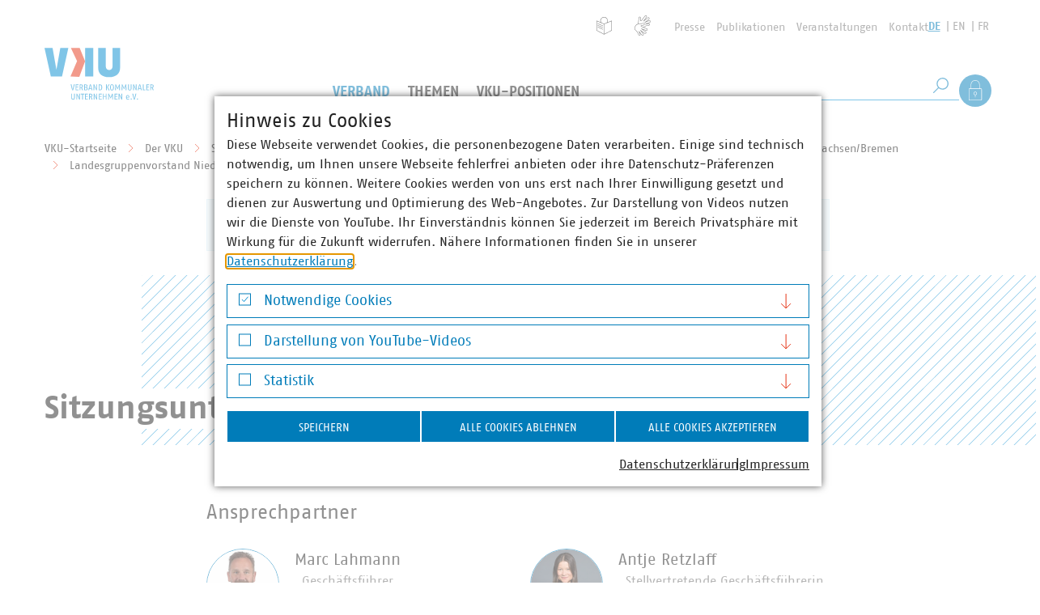

--- FILE ---
content_type: text/html; charset=utf-8
request_url: https://www.vku.de/verband/struktur/vku-in-den-laendern/niedersachsenbremen/gremien-und-rundschreiben-der-landesgruppe-niedersachsenbremen/landesgruppenvorstand-niedersachsenbremen/sitzungsunterlagen-landesgruppenvorstand-2022/
body_size: 31792
content:
<!DOCTYPE html>
<html lang="de" class="no-js">
<head>

<meta charset="utf-8">
<!-- 
	Realisierung: wegewerk GmbH <www.wegewerk.com>

	This website is powered by TYPO3 - inspiring people to share!
	TYPO3 is a free open source Content Management Framework initially created by Kasper Skaarhoj and licensed under GNU/GPL.
	TYPO3 is copyright 1998-2026 of Kasper Skaarhoj. Extensions are copyright of their respective owners.
	Information and contribution at https://typo3.org/
-->



<title>Sitzungsunterlagen Landesgruppenvorstand 2022 | VKU</title>
<meta http-equiv="x-ua-compatible" content="IE=edge">
<meta name="generator" content="TYPO3 CMS">
<meta name="author" content="Verband kommunaler Unternehmen e.V.">
<meta name="viewport" content="width=device-width, initial-scale=1">
<meta name="twitter:card" content="summary_large_image">
<meta name="x-csrf-token" content="dummyToken">
<meta name="format-detection" content="telephone=no">
<meta name="msapplication-tilecolor" content="#ffffff">
<meta name="msapplication-tileimage" content="EXT:wwt3_sitepackage/Resources/Public/frontend/favicons/mstile-144x144.png">
<meta name="msapplication-config" content="EXT:wwt3_sitepackage/Resources/Public/frontend/favicons/browserconfig.xml">
<meta name="theme-color" content="#ffffff">


<link rel="stylesheet" href="/typo3temp/assets/css/4fb68845816f04f41a64ba74b02ba93e.css?1758201908" media="all">
<link rel="stylesheet" href="/_assets/db6ea9beb897484260b9e94fc727f505/frontend/css/main.css?1769173342" media="all">
<link rel="stylesheet" href="/_assets/db6ea9beb897484260b9e94fc727f505/frontend/css/wwt3-content.css?1769173342" media="all">
<link rel="stylesheet" href="/_assets/db6ea9beb897484260b9e94fc727f505/frontend/css/wwt3-content-website.css?1769173342" media="all">
<link rel="stylesheet" href="/_assets/db6ea9beb897484260b9e94fc727f505/frontend/css/wwt3-event.css?1769173342" media="all">
<link rel="stylesheet" href="/_assets/db6ea9beb897484260b9e94fc727f505/frontend/css/wwt3-stage.css?1769173342" media="all">
<link rel="stylesheet" href="/_assets/db6ea9beb897484260b9e94fc727f505/frontend/css/wwt3-twitter.css?1769173342" media="all">
<link rel="stylesheet" href="/_assets/db6ea9beb897484260b9e94fc727f505/frontend/css/best-practice-map.css?1769173342" media="all">
<link rel="stylesheet" href="/_assets/db6ea9beb897484260b9e94fc727f505/frontend/css/frontend-prototype.css" media="all">
<link rel="stylesheet" href="/_assets/f038457a108ded7ca0b077b63bfae195/Css/Main.min.css?1769173340" media="all">



<script>
/*<![CDATA[*/
var TYPO3 = Object.assign(TYPO3 || {}, Object.fromEntries(Object.entries({"settings":{"TS":{"matomoMarketingContainerUrl":"https:\/\/matomo.projekt.de\/js\/container_identifier.js","matomoStatisticsContainerUrl":"https:\/\/stats.vku.de\/js\/container_DsNy9NE0.js","matomoStatisticsSiteID":"3"}}}).filter((entry) => !['__proto__', 'prototype', 'constructor'].includes(entry[0]))));
/*]]>*/
</script>
<script src="/_assets/ace5d898df31977df562bca5e4aead68/Js/js.cookie.min.js?1769173339" defer="defer"></script>
<script src="/_assets/db6ea9beb897484260b9e94fc727f505/Extensions/cookieman/Js/cookieman.js?1769173341" defer="defer"></script>
<script src="/_assets/db6ea9beb897484260b9e94fc727f505/Themes/wwt3-modal/cookieman-theme.js?1769173341" defer="defer"></script>
<script src="/_assets/ace5d898df31977df562bca5e4aead68/Js/cookieman-init.min.js?1769173339" defer="defer"></script>
<script src="/_assets/d73437f45cae3328d4bc9e1c8f32a159/JavaScript/cookieman/matomo.early.js?1769173341"></script>




<meta property="og:url" content="https://www.vku.de/verband/struktur/vku-in-den-laendern/niedersachsenbremen/gremien-und-rundschreiben-der-landesgruppe-niedersachsenbremen/landesgruppenvorstand-niedersachsenbremen/sitzungsunterlagen-landesgruppenvorstand-2022/"><link rel="apple-touch-icon" sizes="57x57" href="/_assets/db6ea9beb897484260b9e94fc727f505/frontend/favicons/apple-touch-icon-57x57.png">
<link rel="apple-touch-icon" sizes="60x60" href="/_assets/db6ea9beb897484260b9e94fc727f505/frontend/favicons/apple-touch-icon-60x60.png">
<link rel="apple-touch-icon" sizes="72x72" href="/_assets/db6ea9beb897484260b9e94fc727f505/frontend/favicons/apple-touch-icon-72x72.png">
<link rel="apple-touch-icon" sizes="76x76" href="/_assets/db6ea9beb897484260b9e94fc727f505/frontend/favicons/apple-touch-icon-76x76.png">
<link rel="apple-touch-icon" sizes="114x114" href="/_assets/db6ea9beb897484260b9e94fc727f505/frontend/favicons/apple-touch-icon-114x114.png">
<link rel="apple-touch-icon" sizes="120x120" href="/_assets/db6ea9beb897484260b9e94fc727f505/frontend/favicons/apple-touch-icon-120x120.png">
<link rel="apple-touch-icon" sizes="144x144" href="/_assets/db6ea9beb897484260b9e94fc727f505/frontend/favicons/apple-touch-icon-144x144.png">
<link rel="apple-touch-icon" sizes="152x152" href="/_assets/db6ea9beb897484260b9e94fc727f505/frontend/favicons/apple-touch-icon-152x152.png">
<link rel="apple-touch-icon" sizes="180x180" href="/_assets/db6ea9beb897484260b9e94fc727f505/frontend/favicons/apple-touch-icon-180x180.png">
<link rel="icon" type="image/png" sizes="32x32" href="/_assets/db6ea9beb897484260b9e94fc727f505/frontend/favicons/favicon-32x32.png">
<link rel="icon" type="image/png" sizes="194x194" href="/_assets/db6ea9beb897484260b9e94fc727f505/frontend/favicons/favicon-194x194.png">
<link rel="icon" type="image/png" sizes="192x192" href="/_assets/db6ea9beb897484260b9e94fc727f505/frontend/favicons/android-chrome-192x192.png">
<link rel="icon" type="image/png" sizes="16x16" href="/_assets/db6ea9beb897484260b9e94fc727f505/frontend/favicons/favicon-16x16.png">
<link rel="manifest" href="/_assets/db6ea9beb897484260b9e94fc727f505/frontend/favicons/manifest.json" crossorigin="use-credentials">
<link rel="mask-icon" href="/_assets/db6ea9beb897484260b9e94fc727f505/frontend/favicons/safari-pinned-tab.svg" color="#ffffff">
<link rel="shortcut icon" href="/_assets/db6ea9beb897484260b9e94fc727f505/frontend/favicons/favicon.ico"><style>.no-js [loading=lazy][data-src],.no-js [loading=lazy][data-srcset]{display:none}</style>
<script type="text/javascript">
    document.documentElement.classList.remove('no-js');
    document.documentElement.classList.add('js');
</script><script>
    window.MSInputMethodContext && document.documentMode && document.write('<script src="/_assets/db6ea9beb897484260b9e94fc727f505/frontend/assets/js/ie11CustomProperties.min.js"><\x2fscript>');
</script><script>
    window.MSInputMethodContext && document.documentMode && document.write('<script src="/_assets/db6ea9beb897484260b9e94fc727f505/frontend/assets/js/picturefill.min.js"><\x2fscript>');
</script>
<link rel="canonical" href="https://www.vku.de/verband/struktur/vku-in-den-laendern/niedersachsenbremen/gremien-und-rundschreiben-der-landesgruppe-niedersachsenbremen/landesgruppenvorstand-niedersachsenbremen/sitzungsunterlagen-landesgruppenvorstand-2022/"/>

</head>
<body class="page-8658 standard pagetype-website lang-0 ">


<ul class="skiplinks">
    <li>
        <a title="Zum Hauptinhalt springen" href="#main">Zum Hauptinhalt springen</a>
    </li>
    <li class="skiplink__search-desktop">
        <a title="Zur Suche springen" href="#header-search__q_desktop">Zur Suche springen</a>
    </li>
</ul>

<div class="page-wrapper">
    <header class="document-header" role="banner" data-fixed-offset="140">
    
    <div class="document-header__main">
        <a href="/" class="header-logo">
    <svg xmlns="http://www.w3.org/2000/svg" width="135" height="65" viewBox="0 0 135 65">
        <rect x="0" y="0" width="135" height="65" fill="#ffffff" />
        <g class="header-logo__abbr">
            <path fill="#018bd0" d="m19.518.336-4.801 26.813L9.948.336H.001l7.806 35.202H21.63L29.435.336zM93.42 24.48c0 7.518-4.73 11.878-13.546 11.878-9.272 0-13.553-4.417-13.553-11.878V.236h9.356v22.737c.028 3.08 2.228 4.537 4.197 4.537 1.992 0 4.19-1.331 4.19-4.537V.236h9.355zM50.187 35.435h10.052V.235H50.187z"/>
            <path fill="#e53517" d="m32.084 35.434 8.145-19.007L32.586.236h10.862l6.69 16.593-7.143 19.106z"/>
        </g>
        <g class="header-logo__name" fill="#018bd0">
            <path d="M35.369 52.612h-1.16l-1.907-7.253h1.088l1.036 4.87c.155.745.363 1.915.363 1.915s.208-1.17.363-1.916l1.035-4.869h1.089zM38.412 52.612v-7.253h3.522v.87h-2.589v2.031h2.382v.808h-2.382v2.672h2.589v.872zM44.729 46.197h-.414v2.652c1.688-.052 2.279-.383 2.279-1.449 0-1.15-.673-1.203-1.865-1.203m1.782 6.415-.528-1.648c-.187-.58-.415-1.119-.757-1.43-.3.041-.601.052-.911.073v3.005h-.933v-7.253h1.523c1.42 0 2.622.258 2.622 2.041 0 1.14-.591 1.687-1.42 1.948.31.27.517.63.726 1.18l.796 2.084zM50.393 49.244h-.384v2.61h.457c1.294 0 1.926-.164 1.926-1.315 0-1.1-.755-1.295-2-1.295m-.02-3.13h-.363v2.404h.384c1.275 0 1.792-.206 1.792-1.243 0-1.005-.57-1.16-1.814-1.16m-.081 6.497h-1.213V45.36h1.316c1.772 0 2.725.28 2.725 1.884 0 .921-.621 1.45-1.244 1.595.778.115 1.451.54 1.451 1.7 0 1.916-1.13 2.073-3.035 2.073M57.01 47.555c-.166-.695-.372-1.605-.372-1.605s-.198.9-.375 1.605l-.641 2.632h2.029zm1.2 5.056-.383-1.617h-2.382l-.383 1.617h-1.016l2-7.252h1.181l2 7.252zM64 52.612l-1.919-3.949c-.465-.963-.829-1.947-.829-1.947s.147 1.398.147 2.176v3.72h-.934v-7.253h.924l1.823 3.79c.579 1.205.829 2.032.829 2.032s-.157-1.46-.157-2.258v-3.564h.932v7.253zM68.241 46.176h-.422v5.616h.342c1.328 0 2.144-.31 2.144-2.806 0-2.57-.816-2.81-2.064-2.81m-.246 6.435h-1.109V45.36h1.212c1.845 0 3.14.402 3.14 3.626 0 3.19-1.378 3.625-3.243 3.625M79.365 52.713l-2.122-4.037 1.978-3.317h1.13l-2.146 3.274 2.248 3.979zm-3.368-.101h.934v-7.253h-.934zM83.35 45.991c-.724 0-1.398.517-1.398 2.994 0 2.538.767 2.993 1.398 2.993.634 0 1.398-.487 1.398-2.993 0-2.414-.672-2.994-1.398-2.994m0 6.722c-.911 0-2.33-.227-2.33-3.728 0-3.503 1.49-3.73 2.33-3.73s2.333.248 2.333 3.73c0 3.533-1.42 3.728-2.333 3.728M92.371 52.612l-.072-3.794c-.02-.963.023-1.874.023-1.874s-.344.901-.705 1.668L90.29 51.4l-1.336-2.787c-.384-.799-.694-1.657-.694-1.657s.039.88.017 1.863l-.07 3.794h-.923l.25-7.253h.765l1.991 4.402 1.998-4.402h.757l.247 7.253zM100.344 52.612l-.073-3.794c-.02-.963.022-1.874.022-1.874s-.343.901-.704 1.668L98.262 51.4l-1.337-2.787c-.382-.799-.692-1.657-.692-1.657s.038.88.017 1.863l-.072 3.794h-.922l.25-7.253h.765l1.99 4.402 2-4.402h.757l.247 7.253zM105.332 52.713c-1.472 0-2.103-.61-2.103-2.071v-5.283h.932v5.438c0 .81.373 1.12 1.17 1.12.739 0 1.172-.3 1.172-1.12v-5.438h.931v5.283c0 1.42-.692 2.071-2.102 2.071M112.985 52.612l-1.917-3.949c-.465-.963-.83-1.947-.83-1.947s.148 1.398.148 2.176v3.72h-.935v-7.253h.923l1.822 3.79c.583 1.205.831 2.032.831 2.032s-.155-1.46-.155-2.258v-3.564h.932v7.253zM118.008 47.555c-.168-.695-.376-1.605-.376-1.605s-.197.9-.373 1.605l-.643 2.632h2.032zm1.198 5.056-.382-1.617h-2.383l-.382 1.617h-1.016l1.998-7.252h1.183l1.998 7.252zM124.467 52.612h-3.006v-7.253h.935v6.381h2.176zM125.709 52.612v-7.253h3.523v.87h-2.592v2.031h2.382v.808h-2.382v2.672h2.592v.872zM132.024 46.197h-.413v2.652c1.69-.052 2.279-.383 2.279-1.449 0-1.15-.672-1.203-1.866-1.203m1.783 6.415-.53-1.648c-.182-.58-.414-1.119-.754-1.43-.301.041-.6.052-.912.073v3.005h-.934v-7.253h1.525c1.42 0 2.62.258 2.62 2.041 0 1.14-.59 1.687-1.417 1.948.311.27.517.63.723 1.18l.8 2.084zM35.286 64.158c-1.471 0-2.104-.61-2.104-2.073v-5.282h.933v5.439c0 .81.373 1.12 1.171 1.12.735 0 1.171-.302 1.171-1.12v-5.44h.933v5.283c0 1.421-.695 2.073-2.104 2.073M42.94 64.055l-1.917-3.948c-.467-.964-.83-1.948-.83-1.948s.145 1.4.145 2.176v3.72h-.933v-7.252h.923l1.824 3.792c.58 1.203.829 2.031.829 2.031s-.155-1.462-.155-2.259v-3.564h.931v7.252zM49.142 57.683h-1.658v6.373h-.933v-6.373H44.79v-.88h4.456zM50.071 64.055v-7.252h3.523v.871h-2.59v2.03h2.383v.808h-2.383v2.673h2.59v.87zM56.39 57.642h-.416v2.652c1.689-.052 2.28-.383 2.28-1.45 0-1.15-.674-1.202-1.865-1.202m1.78 6.413-.528-1.648c-.186-.58-.415-1.117-.757-1.428-.3.041-.6.052-.911.072v3.004h-.932v-7.252h1.522c1.42 0 2.621.258 2.621 2.041 0 1.14-.59 1.688-1.418 1.947.312.272.518.631.723 1.182l.8 2.082zM64.27 64.055l-1.919-3.948c-.465-.964-.827-1.948-.827-1.948s.144 1.4.144 2.176v3.72h-.933v-7.252h.923l1.824 3.792c.58 1.203.827 2.031.827 2.031s-.153-1.462-.153-2.259v-3.564h.931v7.252zM67.157 64.055v-7.252h3.523v.871h-2.59v2.03h2.38v.808h-2.38v2.673h2.59v.87zM75.648 64.055v-3.543H73.06v3.543h-.934v-7.252h.934v2.901h2.588v-2.901h.933v7.252zM83.684 64.055l-.072-3.792c-.018-.964.022-1.875.022-1.875s-.342.902-.705 1.67l-1.327 2.785-1.337-2.786c-.383-.799-.693-1.658-.693-1.658s.042.88.02 1.864l-.071 3.792h-.922l.247-7.252h.768l1.988 4.403 2-4.403h.757l.25 7.252zM86.623 64.055v-7.252h3.522v.871h-2.591v2.03h2.382v.808h-2.382v2.673h2.591v.87zM95.124 64.055l-1.915-3.948c-.467-.964-.83-1.948-.83-1.948s.147 1.4.147 2.176v3.72h-.936v-7.252h.925l1.822 3.792c.581 1.203.83 2.031.83 2.031s-.155-1.462-.155-2.259v-3.564h.932v7.252zM102.775 59.164c-.673 0-1.098.332-1.14 1.794h2.186c0-1.555-.485-1.794-1.046-1.794m1.96 2.436h-3.109c.04 1.763.88 1.74 1.41 1.74.527 0 1.417-.269 1.417-.269v.829s-.712.258-1.418.258c-1.08 0-2.334-.217-2.334-2.848 0-2.31 1.027-2.85 2.074-2.85.966 0 2.051.425 1.97 2.85zM107.133 64.158a.744.744 0 0 1-.738-.753c0-.417.322-.748.738-.748s.726.33.726.748c0 .411-.31.753-.726.753M111.546 64.055h-1.161l-1.906-7.252h1.088l1.036 4.87c.155.745.36 1.916.36 1.916s.208-1.171.364-1.916l1.036-4.87h1.09zM114.807 64.158a.743.743 0 0 1-.737-.753c0-.417.321-.748.737-.748.413 0 .723.33.723.748 0 .411-.31.753-.723.753"/>
        </g>
    </svg>
</a>


        <button class="main-nav-toggle main-nav-toggle--show" data-target=".document-header__offscreen" aria-label="Menü">
    <svg class="main-nav-toggle--search" width="21" height="21" viewBox="0 0 21 21" xmlns="http://www.w3.org/2000/svg" aria-hidden="true">
        <g transform="translate(1 1)" stroke="currentcolor" fill="none" fill-rule="evenodd">
            <circle cx="11.762" cy="7.238" r="7.238"/>
            <path stroke-linecap="square" d="m.304 18.696 6.029-6.029"/>
        </g>
    </svg>

    <svg width="32" height="32" viewBox="0 0 32 32" xmlns="http://www.w3.org/2000/svg" aria-hidden="true">
        <g fill="none" fill-rule="evenodd" stroke="currentColor">
            <path d="M2 16.5h28M2 5.5h28M2 27.5h28"/>
        </g>
    </svg>
</button>


        
        <div class="document-header__offscreen">
            <div class="document-header__content">
                <div class="document-header__container">
                    <div class="document-header__meta">
                        
                        <nav class="header-meta-nav" role="navigation">
    
        <ul>
            <li class="header-meta-nav__simple-language">
                <a href="/leichte-sprache/" title="Leichte Sprache">
                    <span class="visuallyhidden">Leichte Sprache</span>
                </a>
            </li>
            <li class="header-meta-nav__sign-language">
                <a href="/gebaerdensprache/" title="Gebärdensprache">
                    <span class="visuallyhidden">Gebärdensprache</span>
                </a>
            </li>
            <li class="header-meta-nav__login">
                <a href="#" role="button" data-action="showLoginOverlay">Als Mitglied anmelden</a>
            </li>
            
                
                    <li>
                        <a href="/presse/" title="Presse">
                            Presse
                        </a>
                    </li>
                
            
                
                    <li>
                        <a href="/publikationen/" title="Publikationen">
                            Publikationen
                        </a>
                    </li>
                
            
                
                    <li>
                        <a href="/verband/veranstaltungen/" title="Veranstaltungen">
                            Veranstaltungen
                        </a>
                    </li>
                
            
                
                    <li>
                        <a href="/verband/struktur/hauptgeschaeftsstelle/kontakt-und-anreise/" title="Kontakt">
                            Kontakt
                        </a>
                    </li>
                
            
        </ul>
    
</nav>


                        
                        
    <nav class="language-nav">
        <ul class="lang__list">
            
                <li class="lang__item">
                    
                            <a class="lang__link lang__link--active" title="Deutsch" href="https://www.vku.de/">DE</a>
                        
                </li>
            
                <li class="lang__item">
                    
                            <a class="lang__link" title="English" href="https://www.vku.de/en/">EN</a>
                        
                </li>
            
                <li class="lang__item">
                    
                            <a class="lang__link" title="French" href="https://www.vku.de/fr/">FR</a>
                        
                </li>
            
        </ul>
    </nav>


                    </div>

                    <a href="/" aria-label="Zur Startseite" class="header-logo header-logo--offscreen">
    <svg xmlns="http://www.w3.org/2000/svg" width="135" height="65" viewBox="0 0 135 65" aria-hidden="true">
        <rect x="0" y="0" width="135" height="65" fill="#ffffff" />
        <g class="header-logo__abbr">
            <path fill="#018bd0" d="m19.518.336-4.801 26.813L9.948.336H.001l7.806 35.202H21.63L29.435.336zM93.42 24.48c0 7.518-4.73 11.878-13.546 11.878-9.272 0-13.553-4.417-13.553-11.878V.236h9.356v22.737c.028 3.08 2.228 4.537 4.197 4.537 1.992 0 4.19-1.331 4.19-4.537V.236h9.355zM50.187 35.435h10.052V.235H50.187z"/>
            <path fill="#e53517" d="m32.084 35.434 8.145-19.007L32.586.236h10.862l6.69 16.593-7.143 19.106z"/>
        </g>
        <g class="header-logo__name" fill="#018bd0">
            <path d="M35.369 52.612h-1.16l-1.907-7.253h1.088l1.036 4.87c.155.745.363 1.915.363 1.915s.208-1.17.363-1.916l1.035-4.869h1.089zM38.412 52.612v-7.253h3.522v.87h-2.589v2.031h2.382v.808h-2.382v2.672h2.589v.872zM44.729 46.197h-.414v2.652c1.688-.052 2.279-.383 2.279-1.449 0-1.15-.673-1.203-1.865-1.203m1.782 6.415-.528-1.648c-.187-.58-.415-1.119-.757-1.43-.3.041-.601.052-.911.073v3.005h-.933v-7.253h1.523c1.42 0 2.622.258 2.622 2.041 0 1.14-.591 1.687-1.42 1.948.31.27.517.63.726 1.18l.796 2.084zM50.393 49.244h-.384v2.61h.457c1.294 0 1.926-.164 1.926-1.315 0-1.1-.755-1.295-2-1.295m-.02-3.13h-.363v2.404h.384c1.275 0 1.792-.206 1.792-1.243 0-1.005-.57-1.16-1.814-1.16m-.081 6.497h-1.213V45.36h1.316c1.772 0 2.725.28 2.725 1.884 0 .921-.621 1.45-1.244 1.595.778.115 1.451.54 1.451 1.7 0 1.916-1.13 2.073-3.035 2.073M57.01 47.555c-.166-.695-.372-1.605-.372-1.605s-.198.9-.375 1.605l-.641 2.632h2.029zm1.2 5.056-.383-1.617h-2.382l-.383 1.617h-1.016l2-7.252h1.181l2 7.252zM64 52.612l-1.919-3.949c-.465-.963-.829-1.947-.829-1.947s.147 1.398.147 2.176v3.72h-.934v-7.253h.924l1.823 3.79c.579 1.205.829 2.032.829 2.032s-.157-1.46-.157-2.258v-3.564h.932v7.253zM68.241 46.176h-.422v5.616h.342c1.328 0 2.144-.31 2.144-2.806 0-2.57-.816-2.81-2.064-2.81m-.246 6.435h-1.109V45.36h1.212c1.845 0 3.14.402 3.14 3.626 0 3.19-1.378 3.625-3.243 3.625M79.365 52.713l-2.122-4.037 1.978-3.317h1.13l-2.146 3.274 2.248 3.979zm-3.368-.101h.934v-7.253h-.934zM83.35 45.991c-.724 0-1.398.517-1.398 2.994 0 2.538.767 2.993 1.398 2.993.634 0 1.398-.487 1.398-2.993 0-2.414-.672-2.994-1.398-2.994m0 6.722c-.911 0-2.33-.227-2.33-3.728 0-3.503 1.49-3.73 2.33-3.73s2.333.248 2.333 3.73c0 3.533-1.42 3.728-2.333 3.728M92.371 52.612l-.072-3.794c-.02-.963.023-1.874.023-1.874s-.344.901-.705 1.668L90.29 51.4l-1.336-2.787c-.384-.799-.694-1.657-.694-1.657s.039.88.017 1.863l-.07 3.794h-.923l.25-7.253h.765l1.991 4.402 1.998-4.402h.757l.247 7.253zM100.344 52.612l-.073-3.794c-.02-.963.022-1.874.022-1.874s-.343.901-.704 1.668L98.262 51.4l-1.337-2.787c-.382-.799-.692-1.657-.692-1.657s.038.88.017 1.863l-.072 3.794h-.922l.25-7.253h.765l1.99 4.402 2-4.402h.757l.247 7.253zM105.332 52.713c-1.472 0-2.103-.61-2.103-2.071v-5.283h.932v5.438c0 .81.373 1.12 1.17 1.12.739 0 1.172-.3 1.172-1.12v-5.438h.931v5.283c0 1.42-.692 2.071-2.102 2.071M112.985 52.612l-1.917-3.949c-.465-.963-.83-1.947-.83-1.947s.148 1.398.148 2.176v3.72h-.935v-7.253h.923l1.822 3.79c.583 1.205.831 2.032.831 2.032s-.155-1.46-.155-2.258v-3.564h.932v7.253zM118.008 47.555c-.168-.695-.376-1.605-.376-1.605s-.197.9-.373 1.605l-.643 2.632h2.032zm1.198 5.056-.382-1.617h-2.383l-.382 1.617h-1.016l1.998-7.252h1.183l1.998 7.252zM124.467 52.612h-3.006v-7.253h.935v6.381h2.176zM125.709 52.612v-7.253h3.523v.87h-2.592v2.031h2.382v.808h-2.382v2.672h2.592v.872zM132.024 46.197h-.413v2.652c1.69-.052 2.279-.383 2.279-1.449 0-1.15-.672-1.203-1.866-1.203m1.783 6.415-.53-1.648c-.182-.58-.414-1.119-.754-1.43-.301.041-.6.052-.912.073v3.005h-.934v-7.253h1.525c1.42 0 2.62.258 2.62 2.041 0 1.14-.59 1.687-1.417 1.948.311.27.517.63.723 1.18l.8 2.084zM35.286 64.158c-1.471 0-2.104-.61-2.104-2.073v-5.282h.933v5.439c0 .81.373 1.12 1.171 1.12.735 0 1.171-.302 1.171-1.12v-5.44h.933v5.283c0 1.421-.695 2.073-2.104 2.073M42.94 64.055l-1.917-3.948c-.467-.964-.83-1.948-.83-1.948s.145 1.4.145 2.176v3.72h-.933v-7.252h.923l1.824 3.792c.58 1.203.829 2.031.829 2.031s-.155-1.462-.155-2.259v-3.564h.931v7.252zM49.142 57.683h-1.658v6.373h-.933v-6.373H44.79v-.88h4.456zM50.071 64.055v-7.252h3.523v.871h-2.59v2.03h2.383v.808h-2.383v2.673h2.59v.87zM56.39 57.642h-.416v2.652c1.689-.052 2.28-.383 2.28-1.45 0-1.15-.674-1.202-1.865-1.202m1.78 6.413-.528-1.648c-.186-.58-.415-1.117-.757-1.428-.3.041-.6.052-.911.072v3.004h-.932v-7.252h1.522c1.42 0 2.621.258 2.621 2.041 0 1.14-.59 1.688-1.418 1.947.312.272.518.631.723 1.182l.8 2.082zM64.27 64.055l-1.919-3.948c-.465-.964-.827-1.948-.827-1.948s.144 1.4.144 2.176v3.72h-.933v-7.252h.923l1.824 3.792c.58 1.203.827 2.031.827 2.031s-.153-1.462-.153-2.259v-3.564h.931v7.252zM67.157 64.055v-7.252h3.523v.871h-2.59v2.03h2.38v.808h-2.38v2.673h2.59v.87zM75.648 64.055v-3.543H73.06v3.543h-.934v-7.252h.934v2.901h2.588v-2.901h.933v7.252zM83.684 64.055l-.072-3.792c-.018-.964.022-1.875.022-1.875s-.342.902-.705 1.67l-1.327 2.785-1.337-2.786c-.383-.799-.693-1.658-.693-1.658s.042.88.02 1.864l-.071 3.792h-.922l.247-7.252h.768l1.988 4.403 2-4.403h.757l.25 7.252zM86.623 64.055v-7.252h3.522v.871h-2.591v2.03h2.382v.808h-2.382v2.673h2.591v.87zM95.124 64.055l-1.915-3.948c-.467-.964-.83-1.948-.83-1.948s.147 1.4.147 2.176v3.72h-.936v-7.252h.925l1.822 3.792c.581 1.203.83 2.031.83 2.031s-.155-1.462-.155-2.259v-3.564h.932v7.252zM102.775 59.164c-.673 0-1.098.332-1.14 1.794h2.186c0-1.555-.485-1.794-1.046-1.794m1.96 2.436h-3.109c.04 1.763.88 1.74 1.41 1.74.527 0 1.417-.269 1.417-.269v.829s-.712.258-1.418.258c-1.08 0-2.334-.217-2.334-2.848 0-2.31 1.027-2.85 2.074-2.85.966 0 2.051.425 1.97 2.85zM107.133 64.158a.744.744 0 0 1-.738-.753c0-.417.322-.748.738-.748s.726.33.726.748c0 .411-.31.753-.726.753M111.546 64.055h-1.161l-1.906-7.252h1.088l1.036 4.87c.155.745.36 1.916.36 1.916s.208-1.171.364-1.916l1.036-4.87h1.09zM114.807 64.158a.743.743 0 0 1-.737-.753c0-.417.321-.748.737-.748.413 0 .723.33.723.748 0 .411-.31.753-.723.753"/>
        </g>
    </svg>
</a>


                    
                    
        <nav class="main-nav" role="navigation">
            <div class="first-level">
                <ul class="first-level__list nav-menu">
                    
                    
                        
                                
    <li class="nav-item">
        
        
            
        
        
        
            
        
        <a href="/verband/" title="Der VKU" class="active sub">
            Verband
            
        </a>

        
        
            <div class="second-level sub-nav">
                <div class="second-level__list sub-nav-group">
                    <div class="second-level__content">
                        <div class="second-level__nav-links">
                            <div class="second-level__header">
                                Verband
                                
                                    <a href="/verband/">
                                        <svg xmlns="http://www.w3.org/2000/svg" viewBox="9.25 7 11.5 10">
                                            <g stroke="currentColor" fill="none" fill-rule="evenodd">
                                                <path d="m15.75 7.5 4.5 4.5-4.5 4.5M9.75 7.5l4.5 4.5-4.5 4.5"/>
                                            </g>
                                        </svg>
                                        Der VKU
                                    </a>
                                
                            </div>

                            <ul class="second-level__nav-links-list">
                                
                                    
                                    
                                    
                                    
                                        
                                    
                                    <li class="expand">
                                        <div class="second-level__opener">
                                            <a href="/verband/ueber-uns/" title="Über uns" class="sub">
                                                Über uns
                                            </a>

                                            
                                                <button class="expand__toggle m-toggle" data-switch="expand--expanded" data-target=".expand" data-mode="closest"
                                                        data-expand-switch-label="Untermenü verbergen">
                                                    <span class="m-toggle__label visuallyhidden">Untermenü anzeigen</span>
                                                    <span class="expand__toggle__icon">
                                                        <svg xmlns="http://www.w3.org/2000/svg" viewBox="9.25 7 11.5 10">
                                                          <g stroke="currentColor" fill="none" fill-rule="evenodd">
                                                            <path d="m15.75 7.5 4.5 4.5-4.5 4.5M9.75 7.5l4.5 4.5-4.5 4.5"/>
                                                          </g>
                                                        </svg>
                                                    </span>
                                                </button>
                                            
                                        </div>

                                        
                                        
                                            <ul class="third-level__list expand__main">
                                                
                                                    
                                                    
                                                    
                                                    
                                                    <li>
                                                        <a href="/verband/ueber-uns/leitbild/" tabindex="-1" title="Leitbild">
                                                            Leitbild
                                                        </a>
                                                    </li>
                                                
                                                    
                                                    
                                                    
                                                    
                                                    <li>
                                                        <a href="https://www.vku.de/verband/ueber-uns/karriere/" target="_blank" tabindex="-1" title="Karriere">
                                                            Karriere
                                                        </a>
                                                    </li>
                                                
                                                    
                                                    
                                                    
                                                    
                                                    <li>
                                                        <a href="/verband/ueber-uns/unsere-verantwortung/" tabindex="-1" title="Unsere Verantwortung">
                                                            Unsere Verantwortung
                                                        </a>
                                                    </li>
                                                
                                                    
                                                    
                                                    
                                                    
                                                    <li>
                                                        <a href="/verband/ueber-uns/kommunale-marke/" tabindex="-1" title="Kommunale Marke">
                                                            Kommunale Marke
                                                        </a>
                                                    </li>
                                                
                                                    
                                                    
                                                    
                                                    
                                                    <li>
                                                        <a href="/verband/ueber-uns/kooperationen/" tabindex="-1" title="Kooperationen">
                                                            Kooperationen
                                                        </a>
                                                    </li>
                                                
                                                    
                                                    
                                                    
                                                    
                                                    <li>
                                                        <a href="/verband/ueber-uns/kunst-im-vku/" tabindex="-1" title="Kunst im VKU">
                                                            Kunst im VKU
                                                        </a>
                                                    </li>
                                                
                                            </ul>
                                        
                                    </li>
                                
                                    
                                    
                                    
                                    
                                        
                                    
                                    <li class="expand">
                                        <div class="second-level__opener">
                                            <a href="/verband/karriere-im-vku/" title="Karriere im VKU" class="sub">
                                                Karriere im VKU
                                            </a>

                                            
                                                <button class="expand__toggle m-toggle" data-switch="expand--expanded" data-target=".expand" data-mode="closest"
                                                        data-expand-switch-label="Untermenü verbergen">
                                                    <span class="m-toggle__label visuallyhidden">Untermenü anzeigen</span>
                                                    <span class="expand__toggle__icon">
                                                        <svg xmlns="http://www.w3.org/2000/svg" viewBox="9.25 7 11.5 10">
                                                          <g stroke="currentColor" fill="none" fill-rule="evenodd">
                                                            <path d="m15.75 7.5 4.5 4.5-4.5 4.5M9.75 7.5l4.5 4.5-4.5 4.5"/>
                                                          </g>
                                                        </svg>
                                                    </span>
                                                </button>
                                            
                                        </div>

                                        
                                        
                                            <ul class="third-level__list expand__main">
                                                
                                                    
                                                    
                                                    
                                                    
                                                    <li>
                                                        <a href="/verband/karriere-im-vku/volontaer-in-w-m-d-in-vollzeit/" tabindex="-1" title="Volontär/in (w, m, d) in Vollzeit">
                                                            Volontär/in (w, m, d) in Vollzeit
                                                        </a>
                                                    </li>
                                                
                                                    
                                                    
                                                    
                                                    
                                                    <li>
                                                        <a href="/verband/karriere-im-vku/praktikum-europabuero/" tabindex="-1" title="Praktikum im Europabüro">
                                                            Praktikum im Europabüro
                                                        </a>
                                                    </li>
                                                
                                            </ul>
                                        
                                    </li>
                                
                                    
                                    
                                    
                                    
                                    <li class="expand">
                                        <div class="second-level__opener">
                                            <a href="/verband/mitgliedschaft/" title="Mitglied werden">
                                                Mitglied werden
                                            </a>

                                            
                                        </div>

                                        
                                        
                                    </li>
                                
                                    
                                    
                                        
                                    
                                    
                                    
                                        
                                    
                                    <li class="expand">
                                        <div class="second-level__opener">
                                            <a href="/verband/struktur/" title="Struktur" class="active sub">
                                                Struktur
                                            </a>

                                            
                                                <button class="expand__toggle m-toggle" data-switch="expand--expanded" data-target=".expand" data-mode="closest"
                                                        data-expand-switch-label="Untermenü verbergen">
                                                    <span class="m-toggle__label visuallyhidden">Untermenü anzeigen</span>
                                                    <span class="expand__toggle__icon">
                                                        <svg xmlns="http://www.w3.org/2000/svg" viewBox="9.25 7 11.5 10">
                                                          <g stroke="currentColor" fill="none" fill-rule="evenodd">
                                                            <path d="m15.75 7.5 4.5 4.5-4.5 4.5M9.75 7.5l4.5 4.5-4.5 4.5"/>
                                                          </g>
                                                        </svg>
                                                    </span>
                                                </button>
                                            
                                        </div>

                                        
                                        
                                            <ul class="third-level__list expand__main">
                                                
                                                    
                                                    
                                                    
                                                    
                                                    <li>
                                                        <a href="/verband/struktur/praesidium/" tabindex="-1" title="Präsidium">
                                                            Präsidium
                                                        </a>
                                                    </li>
                                                
                                                    
                                                    
                                                    
                                                    
                                                    <li>
                                                        <a href="/verband/struktur/vorstand/" tabindex="-1" title="Vorstand">
                                                            Vorstand
                                                        </a>
                                                    </li>
                                                
                                                    
                                                    
                                                    
                                                    
                                                        
                                                    
                                                    <li>
                                                        <a href="/verband/struktur/hauptgeschaeftsstelle/" tabindex="-1" title="Hauptgeschäftsstelle" class="sub">
                                                            Hauptgeschäftsstelle
                                                        </a>
                                                    </li>
                                                
                                                    
                                                    
                                                    
                                                    
                                                        
                                                    
                                                    <li>
                                                        <a href="/verband/struktur/vku-in-bruessel/" tabindex="-1" title="VKU in Brüssel" class="sub">
                                                            VKU in Brüssel
                                                        </a>
                                                    </li>
                                                
                                                    
                                                    
                                                        
                                                    
                                                    
                                                    
                                                        
                                                    
                                                    <li>
                                                        <a href="/verband/struktur/vku-in-den-laendern/" tabindex="-1" title="VKU in den Ländern" class="active sub">
                                                            VKU in den Ländern
                                                        </a>
                                                    </li>
                                                
                                                    
                                                    
                                                    
                                                    
                                                    <li>
                                                        <a href="/verband/struktur/gremien/" tabindex="-1" title="Gremien">
                                                            Gremien
                                                        </a>
                                                    </li>
                                                
                                                    
                                                    
                                                    
                                                    
                                                    <li>
                                                        <a href="/verband/struktur/netzwerke-im-vku/" tabindex="-1" title="Netzwerke im VKU">
                                                            Netzwerke im VKU
                                                        </a>
                                                    </li>
                                                
                                                    
                                                    
                                                    
                                                    
                                                    <li>
                                                        <a href="https://foerderverein.vku.de/" target="_blank" tabindex="-1" title="VKU-Förderverein">
                                                            VKU-Förderverein
                                                        </a>
                                                    </li>
                                                
                                            </ul>
                                        
                                    </li>
                                
                                    
                                    
                                    
                                    
                                        
                                    
                                    <li class="expand">
                                        <div class="second-level__opener">
                                            <a href="/verband/veranstaltungen/" title="Veranstaltungen" class="sub">
                                                Veranstaltungen
                                            </a>

                                            
                                                <button class="expand__toggle m-toggle" data-switch="expand--expanded" data-target=".expand" data-mode="closest"
                                                        data-expand-switch-label="Untermenü verbergen">
                                                    <span class="m-toggle__label visuallyhidden">Untermenü anzeigen</span>
                                                    <span class="expand__toggle__icon">
                                                        <svg xmlns="http://www.w3.org/2000/svg" viewBox="9.25 7 11.5 10">
                                                          <g stroke="currentColor" fill="none" fill-rule="evenodd">
                                                            <path d="m15.75 7.5 4.5 4.5-4.5 4.5M9.75 7.5l4.5 4.5-4.5 4.5"/>
                                                          </g>
                                                        </svg>
                                                    </span>
                                                </button>
                                            
                                        </div>

                                        
                                        
                                            <ul class="third-level__list expand__main">
                                                
                                                    
                                                    
                                                    
                                                    
                                                        
                                                    
                                                    <li>
                                                        <a href="/verband/veranstaltungen/vku-innovationspreis-2025/" tabindex="-1" title="VKU-Innovationspreis 2025" class="sub">
                                                            VKU-Innovationspreis 2025
                                                        </a>
                                                    </li>
                                                
                                                    
                                                    
                                                    
                                                    
                                                        
                                                    
                                                    <li>
                                                        <a href="/verband/veranstaltungen/rueckblicke/" tabindex="-1" title="Rückblicke" class="sub">
                                                            Rückblicke
                                                        </a>
                                                    </li>
                                                
                                                    
                                                    
                                                    
                                                    
                                                    <li>
                                                        <a href="/uebersicht-veranstaltungen-vku-landesgruppen/" tabindex="-1" title="Übersicht Veranstaltungen VKU-Landesgruppen">
                                                            Übersicht Veranstaltungen VKU-Landesgruppen
                                                        </a>
                                                    </li>
                                                
                                            </ul>
                                        
                                    </li>
                                

                                
                            </ul>
                        </div>

                        

                        
                    </div>
                </div>
            </div>
        
    </li>

                            
                    
                        
                                
    <li class="nav-item">
        
        
        
        
            
        
        <a href="/themen/" title="Alle Themen" class="sub">
            Themen
            
        </a>

        
        
            <div class="second-level sub-nav">
                <div class="second-level__list sub-nav-group">
                    <div class="second-level__content">
                        <div class="second-level__nav-links">
                            <div class="second-level__header">
                                Themen
                                
                                    <a href="/themen/">
                                        <svg xmlns="http://www.w3.org/2000/svg" viewBox="9.25 7 11.5 10">
                                            <g stroke="currentColor" fill="none" fill-rule="evenodd">
                                                <path d="m15.75 7.5 4.5 4.5-4.5 4.5M9.75 7.5l4.5 4.5-4.5 4.5"/>
                                            </g>
                                        </svg>
                                        Alle Themen
                                    </a>
                                
                            </div>

                            <ul class="second-level__nav-links-list">
                                
                                    
                                    
                                    
                                    
                                        
                                    
                                    <li class="expand">
                                        <div class="second-level__opener">
                                            <a href="/themen/daseinsvorsorge/" title="Daseinsvorsorge" class="sub">
                                                Daseinsvorsorge
                                            </a>

                                            
                                                <button class="expand__toggle m-toggle" data-switch="expand--expanded" data-target=".expand" data-mode="closest"
                                                        data-expand-switch-label="Untermenü verbergen">
                                                    <span class="m-toggle__label visuallyhidden">Untermenü anzeigen</span>
                                                    <span class="expand__toggle__icon">
                                                        <svg xmlns="http://www.w3.org/2000/svg" viewBox="9.25 7 11.5 10">
                                                          <g stroke="currentColor" fill="none" fill-rule="evenodd">
                                                            <path d="m15.75 7.5 4.5 4.5-4.5 4.5M9.75 7.5l4.5 4.5-4.5 4.5"/>
                                                          </g>
                                                        </svg>
                                                    </span>
                                                </button>
                                            
                                        </div>

                                        
                                        
                                            <ul class="third-level__list expand__main">
                                                
                                                    
                                                    
                                                    
                                                    
                                                        
                                                    
                                                    <li>
                                                        <a href="/themen/daseinsvorsorge/daseinsvorsorge-international/" tabindex="-1" title="Daseinsvorsorge International" class="sub">
                                                            Daseinsvorsorge International
                                                        </a>
                                                    </li>
                                                
                                                    
                                                    
                                                    
                                                    
                                                    <li>
                                                        <a href="/themen/daseinsvorsorge/nachhaltigkeit-und-gemeinwohl/" tabindex="-1" title="Nachhaltigkeit und Gemeinwohl">
                                                            Nachhaltigkeit und Gemeinwohl
                                                        </a>
                                                    </li>
                                                
                                                    
                                                    
                                                    
                                                    
                                                    <li>
                                                        <a href="https://daseinsvorsorge.vku.de" target="_blank" tabindex="-1" title="Themenseite Daseinsvorsorge">
                                                            Themenseite Daseinsvorsorge
                                                        </a>
                                                    </li>
                                                
                                            </ul>
                                        
                                    </li>
                                
                                    
                                    
                                    
                                    
                                    <li class="expand">
                                        <div class="second-level__opener">
                                            <a href="/themen/digitalisierung/" title="Digitalisierung">
                                                Digitalisierung
                                            </a>

                                            
                                        </div>

                                        
                                        
                                    </li>
                                
                                    
                                    
                                    
                                    
                                        
                                    
                                    <li class="expand">
                                        <div class="second-level__opener">
                                            <a href="/themen/energiewende/" title="Energiewende" class="sub">
                                                Energiewende
                                            </a>

                                            
                                                <button class="expand__toggle m-toggle" data-switch="expand--expanded" data-target=".expand" data-mode="closest"
                                                        data-expand-switch-label="Untermenü verbergen">
                                                    <span class="m-toggle__label visuallyhidden">Untermenü anzeigen</span>
                                                    <span class="expand__toggle__icon">
                                                        <svg xmlns="http://www.w3.org/2000/svg" viewBox="9.25 7 11.5 10">
                                                          <g stroke="currentColor" fill="none" fill-rule="evenodd">
                                                            <path d="m15.75 7.5 4.5 4.5-4.5 4.5M9.75 7.5l4.5 4.5-4.5 4.5"/>
                                                          </g>
                                                        </svg>
                                                    </span>
                                                </button>
                                            
                                        </div>

                                        
                                        
                                            <ul class="third-level__list expand__main">
                                                
                                                    
                                                    
                                                    
                                                    
                                                    <li>
                                                        <a href="/themen/energiewende/co2-bepreisung/" tabindex="-1" title="CO2-Bepreisung">
                                                            CO2-Bepreisung
                                                        </a>
                                                    </li>
                                                
                                                    
                                                    
                                                    
                                                    
                                                    <li>
                                                        <a href="/themen/energiewende/energieeffizienz-und-energiedienstleistungen/" tabindex="-1" title="Energieeffizienz und Energiedienstleistungen">
                                                            Energieeffizienz und Energiedienstleistungen
                                                        </a>
                                                    </li>
                                                
                                                    
                                                    
                                                    
                                                    
                                                    <li>
                                                        <a href="/themen/energiewende/energiehandel-und-energiebeschaffung/" tabindex="-1" title="Energiehandel und Energiebeschaffung">
                                                            Energiehandel und Energiebeschaffung
                                                        </a>
                                                    </li>
                                                
                                                    
                                                    
                                                    
                                                    
                                                    <li>
                                                        <a href="/themen/energiewende/energiemarktdesign/" tabindex="-1" title="Energiemarktdesign">
                                                            Energiemarktdesign
                                                        </a>
                                                    </li>
                                                
                                                    
                                                    
                                                    
                                                    
                                                    <li>
                                                        <a href="/themen/energiewende/energievertrieb-und-energielieferung/" tabindex="-1" title="Energievertrieb und Energielieferung">
                                                            Energievertrieb und Energielieferung
                                                        </a>
                                                    </li>
                                                
                                                    
                                                    
                                                    
                                                    
                                                    <li>
                                                        <a href="/themen/energiewende/erneuerbare-energien/" tabindex="-1" title="Erneuerbare Energien">
                                                            Erneuerbare Energien
                                                        </a>
                                                    </li>
                                                
                                                    
                                                    
                                                    
                                                    
                                                    <li>
                                                        <a href="/themen/energiewende/foerderinstrumente/" tabindex="-1" title="Förderinstrumente">
                                                            Förderinstrumente
                                                        </a>
                                                    </li>
                                                
                                                    
                                                    
                                                    
                                                    
                                                    <li>
                                                        <a href="/themen/digitalisierung/smartgrid/" tabindex="-1" title="SmartGrid">
                                                            SmartGrid
                                                        </a>
                                                    </li>
                                                
                                                    
                                                    
                                                    
                                                    
                                                    <li>
                                                        <a href="/themen/energiewende/speicher/" tabindex="-1" title="Speicher">
                                                            Speicher
                                                        </a>
                                                    </li>
                                                
                                                    
                                                    
                                                    
                                                    
                                                    <li>
                                                        <a href="/themen/energiewende/waermewende/" tabindex="-1" title="Wärmewende">
                                                            Wärmewende
                                                        </a>
                                                    </li>
                                                
                                                    
                                                    
                                                    
                                                    
                                                    <li>
                                                        <a href="/themen/energiewende/wasserstoff/" tabindex="-1" title="Wasserstoff">
                                                            Wasserstoff
                                                        </a>
                                                    </li>
                                                
                                            </ul>
                                        
                                    </li>
                                
                                    
                                    
                                    
                                    
                                        
                                    
                                    <li class="expand">
                                        <div class="second-level__opener">
                                            <a href="/themen/europa/" title="Europa" class="sub">
                                                Europa
                                            </a>

                                            
                                                <button class="expand__toggle m-toggle" data-switch="expand--expanded" data-target=".expand" data-mode="closest"
                                                        data-expand-switch-label="Untermenü verbergen">
                                                    <span class="m-toggle__label visuallyhidden">Untermenü anzeigen</span>
                                                    <span class="expand__toggle__icon">
                                                        <svg xmlns="http://www.w3.org/2000/svg" viewBox="9.25 7 11.5 10">
                                                          <g stroke="currentColor" fill="none" fill-rule="evenodd">
                                                            <path d="m15.75 7.5 4.5 4.5-4.5 4.5M9.75 7.5l4.5 4.5-4.5 4.5"/>
                                                          </g>
                                                        </svg>
                                                    </span>
                                                </button>
                                            
                                        </div>

                                        
                                        
                                            <ul class="third-level__list expand__main">
                                                
                                                    
                                                    
                                                    
                                                    
                                                    <li>
                                                        <a href="/themen/europa/buerokratieabbau/" tabindex="-1" title="Bürokratieabbau">
                                                            Bürokratieabbau
                                                        </a>
                                                    </li>
                                                
                                                    
                                                    
                                                    
                                                    
                                                    <li>
                                                        <a href="/themen/europa/digitalunion/" tabindex="-1" title="Digitalisierung in Europa">
                                                            Digitalisierung in Europa
                                                        </a>
                                                    </li>
                                                
                                                    
                                                    
                                                    
                                                    
                                                    <li>
                                                        <a href="https://www.vku.de/eude-veko/" target="_blank" tabindex="-1" title="EU-DSO-Entity (EUDE)">
                                                            EU-DSO-Entity (EUDE)
                                                        </a>
                                                    </li>
                                                
                                                    
                                                    
                                                    
                                                    
                                                    <li>
                                                        <a href="/themen/europa/eu-taxonomie/" tabindex="-1" title="EU-Taxonomie">
                                                            EU-Taxonomie
                                                        </a>
                                                    </li>
                                                
                                                    
                                                    
                                                    
                                                    
                                                    <li>
                                                        <a href="/themen/europa/eu-energie-und-klimapolitik/" tabindex="-1" title="EU-Energie- und Klimapolitik">
                                                            EU-Energie- und Klimapolitik
                                                        </a>
                                                    </li>
                                                
                                                    
                                                    
                                                    
                                                    
                                                    <li>
                                                        <a href="/themen/europa/kreislaufwirtschaft/" tabindex="-1" title="Kreislaufwirtschaft in Europa">
                                                            Kreislaufwirtschaft in Europa
                                                        </a>
                                                    </li>
                                                
                                                    
                                                    
                                                    
                                                    
                                                    <li>
                                                        <a href="/themen/europa/wasserwirtschaft-in-europa/" tabindex="-1" title="Wasserwirtschaft in Europa">
                                                            Wasserwirtschaft in Europa
                                                        </a>
                                                    </li>
                                                
                                            </ul>
                                        
                                    </li>
                                
                                    
                                    
                                    
                                    
                                        
                                    
                                    <li class="expand">
                                        <div class="second-level__opener">
                                            <a href="/themen/infrastruktur-und-dienstleistungen/" title="Infrastruktur und Dienstleistungen" class="sub">
                                                Infrastruktur und Dienstleistungen
                                            </a>

                                            
                                                <button class="expand__toggle m-toggle" data-switch="expand--expanded" data-target=".expand" data-mode="closest"
                                                        data-expand-switch-label="Untermenü verbergen">
                                                    <span class="m-toggle__label visuallyhidden">Untermenü anzeigen</span>
                                                    <span class="expand__toggle__icon">
                                                        <svg xmlns="http://www.w3.org/2000/svg" viewBox="9.25 7 11.5 10">
                                                          <g stroke="currentColor" fill="none" fill-rule="evenodd">
                                                            <path d="m15.75 7.5 4.5 4.5-4.5 4.5M9.75 7.5l4.5 4.5-4.5 4.5"/>
                                                          </g>
                                                        </svg>
                                                    </span>
                                                </button>
                                            
                                        </div>

                                        
                                        
                                            <ul class="third-level__list expand__main">
                                                
                                                    
                                                    
                                                    
                                                    
                                                    <li>
                                                        <a href="/themen/infrastruktur-und-dienstleistungen/abfallbehandlung/" tabindex="-1" title="Abfallbehandlung">
                                                            Abfallbehandlung
                                                        </a>
                                                    </li>
                                                
                                                    
                                                    
                                                    
                                                    
                                                    <li>
                                                        <a href="/themen/infrastruktur-und-dienstleistungen/abfallsammlung/" tabindex="-1" title="Abfallsammlung">
                                                            Abfallsammlung
                                                        </a>
                                                    </li>
                                                
                                                    
                                                    
                                                    
                                                    
                                                    <li>
                                                        <a href="/themen/infrastruktur-und-dienstleistungen/gas-und-wasserstoffnetze/" tabindex="-1" title="Gas- und Wasserstoffnetze">
                                                            Gas- und Wasserstoffnetze
                                                        </a>
                                                    </li>
                                                
                                                    
                                                    
                                                    
                                                    
                                                    <li>
                                                        <a href="/themen/infrastruktur-und-dienstleistungen/messstellenbetrieb-und-smart-meter-rollout/" tabindex="-1" title="Messstellenbetrieb und Smart-Meter-Rollout">
                                                            Messstellenbetrieb und Smart-Meter-Rollout
                                                        </a>
                                                    </li>
                                                
                                                    
                                                    
                                                    
                                                    
                                                    <li>
                                                        <a href="/themen/infrastruktur-und-dienstleistungen/mobilitaet/" tabindex="-1" title="Mobilität (Fahrzeuge und Infrastruktur)">
                                                            Mobilität (Fahrzeuge und Infrastruktur)
                                                        </a>
                                                    </li>
                                                
                                                    
                                                    
                                                    
                                                    
                                                    <li>
                                                        <a href="/themen/infrastruktur-und-dienstleistungen/netzzugang-und-netzanschluss/" tabindex="-1" title="Netzzugang und Netzanschluss">
                                                            Netzzugang und Netzanschluss
                                                        </a>
                                                    </li>
                                                
                                                    
                                                    
                                                    
                                                    
                                                    <li>
                                                        <a href="/themen/infrastruktur-und-dienstleistungen/stadtreinigung-winterdienst-baubetriebshoefe/" tabindex="-1" title="Stadtreinigung/ Winterdienst/ Baubetriebshöfe">
                                                            Stadtreinigung/ Winterdienst/ Baubetriebshöfe
                                                        </a>
                                                    </li>
                                                
                                                    
                                                    
                                                    
                                                    
                                                    <li>
                                                        <a href="/themen/infrastruktur-und-dienstleistungen/stromnetze/" tabindex="-1" title="Stromnetze">
                                                            Stromnetze
                                                        </a>
                                                    </li>
                                                
                                                    
                                                    
                                                    
                                                    
                                                    <li>
                                                        <a href="/themen/infrastruktur-und-dienstleistungen/telekommunikation-breitband/" tabindex="-1" title="Telekommunikation und Breitband">
                                                            Telekommunikation und Breitband
                                                        </a>
                                                    </li>
                                                
                                                    
                                                    
                                                    
                                                    
                                                    <li>
                                                        <a href="/themen/infrastruktur-und-dienstleistungen/waermenetze/" tabindex="-1" title="Wärmenetze">
                                                            Wärmenetze
                                                        </a>
                                                    </li>
                                                
                                                    
                                                    
                                                    
                                                    
                                                    <li>
                                                        <a href="/themen/infrastruktur-und-dienstleistungen/wasser-und-abwasserinfrastruktur/" tabindex="-1" title="Wasser- und Abwasserinfrastruktur">
                                                            Wasser- und Abwasserinfrastruktur
                                                        </a>
                                                    </li>
                                                
                                            </ul>
                                        
                                    </li>
                                
                                    
                                    
                                    
                                    
                                        
                                    
                                    <li class="expand">
                                        <div class="second-level__opener">
                                            <a href="/themen/kommunale-arbeitgeber/" title="Kommunale Arbeitgeber" class="sub">
                                                Kommunale Arbeitgeber
                                            </a>

                                            
                                                <button class="expand__toggle m-toggle" data-switch="expand--expanded" data-target=".expand" data-mode="closest"
                                                        data-expand-switch-label="Untermenü verbergen">
                                                    <span class="m-toggle__label visuallyhidden">Untermenü anzeigen</span>
                                                    <span class="expand__toggle__icon">
                                                        <svg xmlns="http://www.w3.org/2000/svg" viewBox="9.25 7 11.5 10">
                                                          <g stroke="currentColor" fill="none" fill-rule="evenodd">
                                                            <path d="m15.75 7.5 4.5 4.5-4.5 4.5M9.75 7.5l4.5 4.5-4.5 4.5"/>
                                                          </g>
                                                        </svg>
                                                    </span>
                                                </button>
                                            
                                        </div>

                                        
                                        
                                            <ul class="third-level__list expand__main">
                                                
                                                    
                                                    
                                                    
                                                    
                                                        
                                                    
                                                    <li>
                                                        <a href="/themen/kommunale-arbeitgeber/arbeitssicherheit-und-gesundheitsschutz/" tabindex="-1" title="Arbeitssicherheit und Gesundheitsschutz" class="sub">
                                                            Arbeitssicherheit und Gesundheitsschutz
                                                        </a>
                                                    </li>
                                                
                                                    
                                                    
                                                    
                                                    
                                                    <li>
                                                        <a href="https://kommunal-kann.de/" target="_blank" tabindex="-1" rel="noreferrer" title="Arbeitgeberinitiative KOMMUNAL KANN">
                                                            Arbeitgeberinitiative KOMMUNAL KANN
                                                        </a>
                                                    </li>
                                                
                                                    
                                                    
                                                    
                                                    
                                                    <li>
                                                        <a href="https://www.vku.de/netzwerke-rund-um-personalfragen/" target="_blank" tabindex="-1" title="Netzwerke rund um Personalfragen">
                                                            Netzwerke rund um Personalfragen
                                                        </a>
                                                    </li>
                                                
                                                    
                                                    
                                                    
                                                    
                                                        
                                                    
                                                    <li>
                                                        <a href="/themen/kommunale-arbeitgeber/personalmanagement/" tabindex="-1" title="Personalmanagement" class="sub">
                                                            Personalmanagement
                                                        </a>
                                                    </li>
                                                
                                            </ul>
                                        
                                    </li>
                                
                                    
                                    
                                    
                                    
                                        
                                    
                                    <li class="expand">
                                        <div class="second-level__opener">
                                            <a href="/themen/preise-und-gebuehren/" title="Preise und Gebühren" class="sub">
                                                Preise und Gebühren
                                            </a>

                                            
                                                <button class="expand__toggle m-toggle" data-switch="expand--expanded" data-target=".expand" data-mode="closest"
                                                        data-expand-switch-label="Untermenü verbergen">
                                                    <span class="m-toggle__label visuallyhidden">Untermenü anzeigen</span>
                                                    <span class="expand__toggle__icon">
                                                        <svg xmlns="http://www.w3.org/2000/svg" viewBox="9.25 7 11.5 10">
                                                          <g stroke="currentColor" fill="none" fill-rule="evenodd">
                                                            <path d="m15.75 7.5 4.5 4.5-4.5 4.5M9.75 7.5l4.5 4.5-4.5 4.5"/>
                                                          </g>
                                                        </svg>
                                                    </span>
                                                </button>
                                            
                                        </div>

                                        
                                        
                                            <ul class="third-level__list expand__main">
                                                
                                                    
                                                    
                                                    
                                                    
                                                    <li>
                                                        <a href="/themen/preise-und-gebuehren/energiepreise/" tabindex="-1" title="Energiepreise">
                                                            Energiepreise
                                                        </a>
                                                    </li>
                                                
                                                    
                                                    
                                                    
                                                    
                                                    <li>
                                                        <a href="/themen/preise-und-gebuehren/wasser-und-abwasserentgelte/" tabindex="-1" title="Wasser- und Abwasserentgelte">
                                                            Wasser- und Abwasserentgelte
                                                        </a>
                                                    </li>
                                                
                                            </ul>
                                        
                                    </li>
                                
                                    
                                    
                                    
                                    
                                    <li class="expand">
                                        <div class="second-level__opener">
                                            <a href="/themen/recht/" title="Recht">
                                                Recht
                                            </a>

                                            
                                        </div>

                                        
                                        
                                    </li>
                                
                                    
                                    
                                    
                                    
                                        
                                    
                                    <li class="expand">
                                        <div class="second-level__opener">
                                            <a href="/themen/finanzen-und-steuern/" title="Steuern, Finanzen und öffentliche Bäder" class="sub">
                                                Steuern, Finanzen und öffentliche Bäder
                                            </a>

                                            
                                                <button class="expand__toggle m-toggle" data-switch="expand--expanded" data-target=".expand" data-mode="closest"
                                                        data-expand-switch-label="Untermenü verbergen">
                                                    <span class="m-toggle__label visuallyhidden">Untermenü anzeigen</span>
                                                    <span class="expand__toggle__icon">
                                                        <svg xmlns="http://www.w3.org/2000/svg" viewBox="9.25 7 11.5 10">
                                                          <g stroke="currentColor" fill="none" fill-rule="evenodd">
                                                            <path d="m15.75 7.5 4.5 4.5-4.5 4.5M9.75 7.5l4.5 4.5-4.5 4.5"/>
                                                          </g>
                                                        </svg>
                                                    </span>
                                                </button>
                                            
                                        </div>

                                        
                                        
                                            <ul class="third-level__list expand__main">
                                                
                                                    
                                                    
                                                    
                                                    
                                                    <li>
                                                        <a href="/themen/finanzen-und-steuern/baeder/" tabindex="-1" title="Bäder">
                                                            Bäder
                                                        </a>
                                                    </li>
                                                
                                            </ul>
                                        
                                    </li>
                                
                                    
                                    
                                    
                                    
                                        
                                    
                                    <li class="expand">
                                        <div class="second-level__opener">
                                            <a href="/themen/umwelt/" title="Umwelt" class="sub">
                                                Umwelt
                                            </a>

                                            
                                                <button class="expand__toggle m-toggle" data-switch="expand--expanded" data-target=".expand" data-mode="closest"
                                                        data-expand-switch-label="Untermenü verbergen">
                                                    <span class="m-toggle__label visuallyhidden">Untermenü anzeigen</span>
                                                    <span class="expand__toggle__icon">
                                                        <svg xmlns="http://www.w3.org/2000/svg" viewBox="9.25 7 11.5 10">
                                                          <g stroke="currentColor" fill="none" fill-rule="evenodd">
                                                            <path d="m15.75 7.5 4.5 4.5-4.5 4.5M9.75 7.5l4.5 4.5-4.5 4.5"/>
                                                          </g>
                                                        </svg>
                                                    </span>
                                                </button>
                                            
                                        </div>

                                        
                                        
                                            <ul class="third-level__list expand__main">
                                                
                                                    
                                                    
                                                    
                                                    
                                                        
                                                    
                                                    <li>
                                                        <a href="/themen/umwelt/abfallberatung/" tabindex="-1" title="Abfallberatung" class="sub">
                                                            Abfallberatung
                                                        </a>
                                                    </li>
                                                
                                                    
                                                    
                                                    
                                                    
                                                    <li>
                                                        <a href="/themen/umwelt/abfallvermeidung/" tabindex="-1" title="Abfallvermeidung">
                                                            Abfallvermeidung
                                                        </a>
                                                    </li>
                                                
                                                    
                                                    
                                                    
                                                    
                                                    <li>
                                                        <a href="/themen/umwelt/abwasser/" tabindex="-1" title="Abwasser">
                                                            Abwasser
                                                        </a>
                                                    </li>
                                                
                                                    
                                                    
                                                    
                                                    
                                                    <li>
                                                        <a href="/themen/umwelt/klimaanpassung/" tabindex="-1" title="Klimaanpassung">
                                                            Klimaanpassung
                                                        </a>
                                                    </li>
                                                
                                                    
                                                    
                                                    
                                                    
                                                    <li>
                                                        <a href="/themen/umwelt/klimaschutz/" tabindex="-1" title="Klimaschutz">
                                                            Klimaschutz
                                                        </a>
                                                    </li>
                                                
                                                    
                                                    
                                                    
                                                    
                                                    <li>
                                                        <a href="/themen/umwelt/recycling-und-wertstoffe/" tabindex="-1" title="Recycling und Wertstoffe">
                                                            Recycling und Wertstoffe
                                                        </a>
                                                    </li>
                                                
                                                    
                                                    
                                                    
                                                    
                                                    <li>
                                                        <a href="/themen/umwelt/wasserqualitaet/" tabindex="-1" title="Wasserqualität">
                                                            Wasserqualität
                                                        </a>
                                                    </li>
                                                
                                            </ul>
                                        
                                    </li>
                                

                                
                                    
                                    
                                    
                                    
                                    <li class="expand campaigns">
                                        <div class="second-level__opener">
                                            <a href="/themen/vku-kampagnen/" title="Kampagnen">
                                                Kampagnen
                                            </a>

                                            
                                                <button class="expand__toggle m-toggle" data-switch="expand--expanded" data-target=".expand" data-mode="closest"
                                                        data-expand-switch-label="Untermenü verbergen">
                                                    <span class="m-toggle__label visuallyhidden">Untermenü anzeigen</span>
                                                        <span class="expand__toggle__icon">
                                                            <svg xmlns="http://www.w3.org/2000/svg" viewBox="9.25 7 11.5 10">
                                                              <g stroke="currentColor" fill="none" fill-rule="evenodd">
                                                                <path d="m15.75 7.5 4.5 4.5-4.5 4.5M9.75 7.5l4.5 4.5-4.5 4.5"/>
                                                              </g>
                                                            </svg>
                                                        </span>
                                                </button>
                                            
                                        </div>

                                        
                                        
                                            <ul class="third-level__list expand__main">
                                                
                                                    
                                                    
                                                    
                                                    
                                                    <li>
                                                        <a href="https://ifat.vku.de/" target="_blank" tabindex="-1" title="IFAT 2026">
                                                            IFAT 2026
                                                        </a>
                                                    </li>
                                                
                                            </ul>
                                        
                                    </li>
                                
                            </ul>
                        </div>

                        

                        
                            <div class="second-level__featured">
                                <h3 class="second-level__header">
                                    Kampagnen
                                    <a href="/themen/vku-kampagnen/">
                                        <svg xmlns="http://www.w3.org/2000/svg" viewBox="9.25 7 11.5 10">
                                            <g stroke="currentColor" fill="none" fill-rule="evenodd">
                                                <path d="m15.75 7.5 4.5 4.5-4.5 4.5M9.75 7.5l4.5 4.5-4.5 4.5"/>
                                            </g>
                                        </svg>
                                        Alle anzeigen
                                    </a>
                                </h3>

                                
                                    <ul class="second-level__featured-list">
                                        
                                            <li>
                                                <a href="https://ifat.vku.de/" target="_blank">
                                                    <img src="/fileadmin/_processed_/f/4/csm_260116_VKU_Teaser_IFAT-fuer-Website-PNG_dcde49d3ed.png">
                                                    <div class="featured-item__title">
                                                        <span>IFAT 2026</span>
                                                    </div>
                                                </a>
                                            </li>
                                        
                                    </ul>
                                
                            </div>
                        
                    </div>
                </div>
            </div>
        
    </li>

                            
                    
                        
                                
    <li class="nav-item">
        
        
        
        
        <a href="/vku-positionen/" title="VKU-Positionen">
            VKU-Positionen
            
        </a>

        
        
    </li>

                            
                    
                        
                                
                            
                    
                </ul>
            </div>
        </nav>
    




                    
                    <div class="header-search" role="search">
    <form action="https://www.vku.de/suche/" id="header-search_desktop" method="get">
        <label class="header-search__submit" for="header-search__q_desktop">Suchbegriff</label>
        <div class="header-search__field">
            <input class="header-search__q" id="header-search__q_desktop" type="search" required name="tx_solr[q]">
            <button type="submit" class="header-search__label" ><span class="visuallyhidden">Suche starten</span></button>
        </div>
    </form>
</div>


                    
                    
        <button class="header-login-button" data-action="showLoginOverlay">
            <span class="svg-container">
                <svg width="18" height="26" viewBox="0 0 18 26" xmlns="http://www.w3.org/2000/svg">
                    <g fill="#fff" fill-rule="nonzero">
                        <path d="M16.31 25.095H1.69a.815.815 0 0 1-.815-.814V11.167c0-.45.365-.814.814-.814h14.622c.449 0 .814.365.814.814V24.28c0 .449-.365.814-.814.814M1.69 10.923a.244.244 0 0 0-.245.244V24.28c0 .134.11.244.244.244h14.622c.134 0 .244-.11.244-.244V11.167a.244.244 0 0 0-.244-.244z"/>
                        <path d="M14.227 10.923a.285.285 0 0 1-.286-.285V5.46a4.897 4.897 0 0 0-4.89-4.89H8.95a4.897 4.897 0 0 0-4.891 4.89v5.177a.285.285 0 0 1-.57 0V5.46A5.47 5.47 0 0 1 8.948 0h.101a5.47 5.47 0 0 1 5.462 5.461v5.177a.285.285 0 0 1-.285.285M9 18.562a2.147 2.147 0 0 1-2.145-2.145c0-1.182.963-2.144 2.145-2.144 1.183 0 2.145.962 2.145 2.144A2.147 2.147 0 0 1 9 18.562m0-3.72c-.868 0-1.574.707-1.574 1.575S8.132 17.991 9 17.991s1.574-.706 1.574-1.574S9.868 14.843 9 14.843"/>
                        <path d="M9 21.175a.285.285 0 0 1-.285-.285v-2.613a.285.285 0 1 1 .57 0v2.613a.285.285 0 0 1-.285.285"/>
                    </g>
                </svg>
            </span>
            <span class="visuallyhidden">Als Mitglied anmelden</span>
        </button>
    


                    
                </div>
            </div>

            <div class="document-header__mobile">
                <div class="document-header__container">

                    <div class="document-header__mobile-header">
                        
                        <div class="header-search" role="search">
    <form action="https://www.vku.de/suche/" id="header-search_mobile" method="get">
        <label class="header-search__submit" for="header-search__q_mobile">Suchbegriff</label>
        <div class="header-search__field">
            <input class="header-search__q" id="header-search__q_mobile" type="search" required name="tx_solr[q]">
            <button type="submit" class="header-search__label" ><span class="visuallyhidden">Suche starten</span></button>
        </div>
    </form>
</div>


                        
                        
        <button class="header-login-button" data-action="showLoginOverlay">
            <span class="svg-container">
                <svg width="18" height="26" viewBox="0 0 18 26" xmlns="http://www.w3.org/2000/svg">
                    <g fill="#fff" fill-rule="nonzero">
                        <path d="M16.31 25.095H1.69a.815.815 0 0 1-.815-.814V11.167c0-.45.365-.814.814-.814h14.622c.449 0 .814.365.814.814V24.28c0 .449-.365.814-.814.814M1.69 10.923a.244.244 0 0 0-.245.244V24.28c0 .134.11.244.244.244h14.622c.134 0 .244-.11.244-.244V11.167a.244.244 0 0 0-.244-.244z"/>
                        <path d="M14.227 10.923a.285.285 0 0 1-.286-.285V5.46a4.897 4.897 0 0 0-4.89-4.89H8.95a4.897 4.897 0 0 0-4.891 4.89v5.177a.285.285 0 0 1-.57 0V5.46A5.47 5.47 0 0 1 8.948 0h.101a5.47 5.47 0 0 1 5.462 5.461v5.177a.285.285 0 0 1-.285.285M9 18.562a2.147 2.147 0 0 1-2.145-2.145c0-1.182.963-2.144 2.145-2.144 1.183 0 2.145.962 2.145 2.144A2.147 2.147 0 0 1 9 18.562m0-3.72c-.868 0-1.574.707-1.574 1.575S8.132 17.991 9 17.991s1.574-.706 1.574-1.574S9.868 14.843 9 14.843"/>
                        <path d="M9 21.175a.285.285 0 0 1-.285-.285v-2.613a.285.285 0 1 1 .57 0v2.613a.285.285 0 0 1-.285.285"/>
                    </g>
                </svg>
            </span>
            <span class="visuallyhidden">Als Mitglied anmelden</span>
        </button>
    


                        <button class="main-nav-toggle main-nav-toggle--hide" data-target=".document-header__offscreen">
    <svg class="menu-icon" width="18" height="18" viewBox="0 0 18 18" xmlns="http://www.w3.org/2000/svg">
        <g fill="currentColor" fill-rule="evenodd">
            <path d="M17.33 15.913L2.07.65C1.417 0 .597-.203.202.192-.193.587.01 1.406.662 2.059l15.29 15.29c.652.652 1.471.854 1.866.459.367-.423.165-1.243-.487-1.895z"/>
            <path d="M2.087 17.33L17.35 2.07c.652-.652.854-1.472.459-1.867-.395-.395-1.214-.193-1.867.46L.651 15.951c-.652.652-.854 1.471-.459 1.866.423.367 1.243.165 1.895-.487z"/>
        </g>
    </svg>

    <span class="label"><span>Menü schliessen</span></span>
</button>

                    </div>

                    <div class="document-header__mobile-main">
                        
                        
        <nav class="main-nav" role="navigation">
            <div class="first-level">
                <ul class="first-level__list nav-menu">
                    
                    
                        
                                
    <li class="nav-item">
        
        
            
        
        
        
            
        
        <a href="/verband/" title="Der VKU" class="active sub">
            Verband
            
        </a>

        
        
            <div class="second-level sub-nav">
                <div class="second-level__list sub-nav-group">
                    <div class="second-level__content">
                        <div class="second-level__nav-links">
                            <div class="second-level__header">
                                Verband
                                
                                    <a href="/verband/">
                                        <svg xmlns="http://www.w3.org/2000/svg" viewBox="9.25 7 11.5 10">
                                            <g stroke="currentColor" fill="none" fill-rule="evenodd">
                                                <path d="m15.75 7.5 4.5 4.5-4.5 4.5M9.75 7.5l4.5 4.5-4.5 4.5"/>
                                            </g>
                                        </svg>
                                        Der VKU
                                    </a>
                                
                            </div>

                            <ul class="second-level__nav-links-list">
                                
                                    
                                    
                                    
                                    
                                        
                                    
                                    <li class="expand">
                                        <div class="second-level__opener">
                                            <a href="/verband/ueber-uns/" title="Über uns" class="sub">
                                                Über uns
                                            </a>

                                            
                                                <button class="expand__toggle m-toggle" data-switch="expand--expanded" data-target=".expand" data-mode="closest"
                                                        data-expand-switch-label="Untermenü verbergen">
                                                    <span class="m-toggle__label visuallyhidden">Untermenü anzeigen</span>
                                                    <span class="expand__toggle__icon">
                                                        <svg xmlns="http://www.w3.org/2000/svg" viewBox="9.25 7 11.5 10">
                                                          <g stroke="currentColor" fill="none" fill-rule="evenodd">
                                                            <path d="m15.75 7.5 4.5 4.5-4.5 4.5M9.75 7.5l4.5 4.5-4.5 4.5"/>
                                                          </g>
                                                        </svg>
                                                    </span>
                                                </button>
                                            
                                        </div>

                                        
                                        
                                            <ul class="third-level__list expand__main">
                                                
                                                    
                                                    
                                                    
                                                    
                                                    <li>
                                                        <a href="/verband/ueber-uns/leitbild/" tabindex="-1" title="Leitbild">
                                                            Leitbild
                                                        </a>
                                                    </li>
                                                
                                                    
                                                    
                                                    
                                                    
                                                    <li>
                                                        <a href="https://www.vku.de/verband/ueber-uns/karriere/" target="_blank" tabindex="-1" title="Karriere">
                                                            Karriere
                                                        </a>
                                                    </li>
                                                
                                                    
                                                    
                                                    
                                                    
                                                    <li>
                                                        <a href="/verband/ueber-uns/unsere-verantwortung/" tabindex="-1" title="Unsere Verantwortung">
                                                            Unsere Verantwortung
                                                        </a>
                                                    </li>
                                                
                                                    
                                                    
                                                    
                                                    
                                                    <li>
                                                        <a href="/verband/ueber-uns/kommunale-marke/" tabindex="-1" title="Kommunale Marke">
                                                            Kommunale Marke
                                                        </a>
                                                    </li>
                                                
                                                    
                                                    
                                                    
                                                    
                                                    <li>
                                                        <a href="/verband/ueber-uns/kooperationen/" tabindex="-1" title="Kooperationen">
                                                            Kooperationen
                                                        </a>
                                                    </li>
                                                
                                                    
                                                    
                                                    
                                                    
                                                    <li>
                                                        <a href="/verband/ueber-uns/kunst-im-vku/" tabindex="-1" title="Kunst im VKU">
                                                            Kunst im VKU
                                                        </a>
                                                    </li>
                                                
                                            </ul>
                                        
                                    </li>
                                
                                    
                                    
                                    
                                    
                                        
                                    
                                    <li class="expand">
                                        <div class="second-level__opener">
                                            <a href="/verband/karriere-im-vku/" title="Karriere im VKU" class="sub">
                                                Karriere im VKU
                                            </a>

                                            
                                                <button class="expand__toggle m-toggle" data-switch="expand--expanded" data-target=".expand" data-mode="closest"
                                                        data-expand-switch-label="Untermenü verbergen">
                                                    <span class="m-toggle__label visuallyhidden">Untermenü anzeigen</span>
                                                    <span class="expand__toggle__icon">
                                                        <svg xmlns="http://www.w3.org/2000/svg" viewBox="9.25 7 11.5 10">
                                                          <g stroke="currentColor" fill="none" fill-rule="evenodd">
                                                            <path d="m15.75 7.5 4.5 4.5-4.5 4.5M9.75 7.5l4.5 4.5-4.5 4.5"/>
                                                          </g>
                                                        </svg>
                                                    </span>
                                                </button>
                                            
                                        </div>

                                        
                                        
                                            <ul class="third-level__list expand__main">
                                                
                                                    
                                                    
                                                    
                                                    
                                                    <li>
                                                        <a href="/verband/karriere-im-vku/volontaer-in-w-m-d-in-vollzeit/" tabindex="-1" title="Volontär/in (w, m, d) in Vollzeit">
                                                            Volontär/in (w, m, d) in Vollzeit
                                                        </a>
                                                    </li>
                                                
                                                    
                                                    
                                                    
                                                    
                                                    <li>
                                                        <a href="/verband/karriere-im-vku/praktikum-europabuero/" tabindex="-1" title="Praktikum im Europabüro">
                                                            Praktikum im Europabüro
                                                        </a>
                                                    </li>
                                                
                                            </ul>
                                        
                                    </li>
                                
                                    
                                    
                                    
                                    
                                    <li class="expand">
                                        <div class="second-level__opener">
                                            <a href="/verband/mitgliedschaft/" title="Mitglied werden">
                                                Mitglied werden
                                            </a>

                                            
                                        </div>

                                        
                                        
                                    </li>
                                
                                    
                                    
                                        
                                    
                                    
                                    
                                        
                                    
                                    <li class="expand">
                                        <div class="second-level__opener">
                                            <a href="/verband/struktur/" title="Struktur" class="active sub">
                                                Struktur
                                            </a>

                                            
                                                <button class="expand__toggle m-toggle" data-switch="expand--expanded" data-target=".expand" data-mode="closest"
                                                        data-expand-switch-label="Untermenü verbergen">
                                                    <span class="m-toggle__label visuallyhidden">Untermenü anzeigen</span>
                                                    <span class="expand__toggle__icon">
                                                        <svg xmlns="http://www.w3.org/2000/svg" viewBox="9.25 7 11.5 10">
                                                          <g stroke="currentColor" fill="none" fill-rule="evenodd">
                                                            <path d="m15.75 7.5 4.5 4.5-4.5 4.5M9.75 7.5l4.5 4.5-4.5 4.5"/>
                                                          </g>
                                                        </svg>
                                                    </span>
                                                </button>
                                            
                                        </div>

                                        
                                        
                                            <ul class="third-level__list expand__main">
                                                
                                                    
                                                    
                                                    
                                                    
                                                    <li>
                                                        <a href="/verband/struktur/praesidium/" tabindex="-1" title="Präsidium">
                                                            Präsidium
                                                        </a>
                                                    </li>
                                                
                                                    
                                                    
                                                    
                                                    
                                                    <li>
                                                        <a href="/verband/struktur/vorstand/" tabindex="-1" title="Vorstand">
                                                            Vorstand
                                                        </a>
                                                    </li>
                                                
                                                    
                                                    
                                                    
                                                    
                                                        
                                                    
                                                    <li>
                                                        <a href="/verband/struktur/hauptgeschaeftsstelle/" tabindex="-1" title="Hauptgeschäftsstelle" class="sub">
                                                            Hauptgeschäftsstelle
                                                        </a>
                                                    </li>
                                                
                                                    
                                                    
                                                    
                                                    
                                                        
                                                    
                                                    <li>
                                                        <a href="/verband/struktur/vku-in-bruessel/" tabindex="-1" title="VKU in Brüssel" class="sub">
                                                            VKU in Brüssel
                                                        </a>
                                                    </li>
                                                
                                                    
                                                    
                                                        
                                                    
                                                    
                                                    
                                                        
                                                    
                                                    <li>
                                                        <a href="/verband/struktur/vku-in-den-laendern/" tabindex="-1" title="VKU in den Ländern" class="active sub">
                                                            VKU in den Ländern
                                                        </a>
                                                    </li>
                                                
                                                    
                                                    
                                                    
                                                    
                                                    <li>
                                                        <a href="/verband/struktur/gremien/" tabindex="-1" title="Gremien">
                                                            Gremien
                                                        </a>
                                                    </li>
                                                
                                                    
                                                    
                                                    
                                                    
                                                    <li>
                                                        <a href="/verband/struktur/netzwerke-im-vku/" tabindex="-1" title="Netzwerke im VKU">
                                                            Netzwerke im VKU
                                                        </a>
                                                    </li>
                                                
                                                    
                                                    
                                                    
                                                    
                                                    <li>
                                                        <a href="https://foerderverein.vku.de/" target="_blank" tabindex="-1" title="VKU-Förderverein">
                                                            VKU-Förderverein
                                                        </a>
                                                    </li>
                                                
                                            </ul>
                                        
                                    </li>
                                
                                    
                                    
                                    
                                    
                                        
                                    
                                    <li class="expand">
                                        <div class="second-level__opener">
                                            <a href="/verband/veranstaltungen/" title="Veranstaltungen" class="sub">
                                                Veranstaltungen
                                            </a>

                                            
                                                <button class="expand__toggle m-toggle" data-switch="expand--expanded" data-target=".expand" data-mode="closest"
                                                        data-expand-switch-label="Untermenü verbergen">
                                                    <span class="m-toggle__label visuallyhidden">Untermenü anzeigen</span>
                                                    <span class="expand__toggle__icon">
                                                        <svg xmlns="http://www.w3.org/2000/svg" viewBox="9.25 7 11.5 10">
                                                          <g stroke="currentColor" fill="none" fill-rule="evenodd">
                                                            <path d="m15.75 7.5 4.5 4.5-4.5 4.5M9.75 7.5l4.5 4.5-4.5 4.5"/>
                                                          </g>
                                                        </svg>
                                                    </span>
                                                </button>
                                            
                                        </div>

                                        
                                        
                                            <ul class="third-level__list expand__main">
                                                
                                                    
                                                    
                                                    
                                                    
                                                        
                                                    
                                                    <li>
                                                        <a href="/verband/veranstaltungen/vku-innovationspreis-2025/" tabindex="-1" title="VKU-Innovationspreis 2025" class="sub">
                                                            VKU-Innovationspreis 2025
                                                        </a>
                                                    </li>
                                                
                                                    
                                                    
                                                    
                                                    
                                                        
                                                    
                                                    <li>
                                                        <a href="/verband/veranstaltungen/rueckblicke/" tabindex="-1" title="Rückblicke" class="sub">
                                                            Rückblicke
                                                        </a>
                                                    </li>
                                                
                                                    
                                                    
                                                    
                                                    
                                                    <li>
                                                        <a href="/uebersicht-veranstaltungen-vku-landesgruppen/" tabindex="-1" title="Übersicht Veranstaltungen VKU-Landesgruppen">
                                                            Übersicht Veranstaltungen VKU-Landesgruppen
                                                        </a>
                                                    </li>
                                                
                                            </ul>
                                        
                                    </li>
                                

                                
                            </ul>
                        </div>

                        

                        
                    </div>
                </div>
            </div>
        
    </li>

                            
                    
                        
                                
    <li class="nav-item">
        
        
        
        
            
        
        <a href="/themen/" title="Alle Themen" class="sub">
            Themen
            
        </a>

        
        
            <div class="second-level sub-nav">
                <div class="second-level__list sub-nav-group">
                    <div class="second-level__content">
                        <div class="second-level__nav-links">
                            <div class="second-level__header">
                                Themen
                                
                                    <a href="/themen/">
                                        <svg xmlns="http://www.w3.org/2000/svg" viewBox="9.25 7 11.5 10">
                                            <g stroke="currentColor" fill="none" fill-rule="evenodd">
                                                <path d="m15.75 7.5 4.5 4.5-4.5 4.5M9.75 7.5l4.5 4.5-4.5 4.5"/>
                                            </g>
                                        </svg>
                                        Alle Themen
                                    </a>
                                
                            </div>

                            <ul class="second-level__nav-links-list">
                                
                                    
                                    
                                    
                                    
                                        
                                    
                                    <li class="expand">
                                        <div class="second-level__opener">
                                            <a href="/themen/daseinsvorsorge/" title="Daseinsvorsorge" class="sub">
                                                Daseinsvorsorge
                                            </a>

                                            
                                                <button class="expand__toggle m-toggle" data-switch="expand--expanded" data-target=".expand" data-mode="closest"
                                                        data-expand-switch-label="Untermenü verbergen">
                                                    <span class="m-toggle__label visuallyhidden">Untermenü anzeigen</span>
                                                    <span class="expand__toggle__icon">
                                                        <svg xmlns="http://www.w3.org/2000/svg" viewBox="9.25 7 11.5 10">
                                                          <g stroke="currentColor" fill="none" fill-rule="evenodd">
                                                            <path d="m15.75 7.5 4.5 4.5-4.5 4.5M9.75 7.5l4.5 4.5-4.5 4.5"/>
                                                          </g>
                                                        </svg>
                                                    </span>
                                                </button>
                                            
                                        </div>

                                        
                                        
                                            <ul class="third-level__list expand__main">
                                                
                                                    
                                                    
                                                    
                                                    
                                                        
                                                    
                                                    <li>
                                                        <a href="/themen/daseinsvorsorge/daseinsvorsorge-international/" tabindex="-1" title="Daseinsvorsorge International" class="sub">
                                                            Daseinsvorsorge International
                                                        </a>
                                                    </li>
                                                
                                                    
                                                    
                                                    
                                                    
                                                    <li>
                                                        <a href="/themen/daseinsvorsorge/nachhaltigkeit-und-gemeinwohl/" tabindex="-1" title="Nachhaltigkeit und Gemeinwohl">
                                                            Nachhaltigkeit und Gemeinwohl
                                                        </a>
                                                    </li>
                                                
                                                    
                                                    
                                                    
                                                    
                                                    <li>
                                                        <a href="https://daseinsvorsorge.vku.de" target="_blank" tabindex="-1" title="Themenseite Daseinsvorsorge">
                                                            Themenseite Daseinsvorsorge
                                                        </a>
                                                    </li>
                                                
                                            </ul>
                                        
                                    </li>
                                
                                    
                                    
                                    
                                    
                                    <li class="expand">
                                        <div class="second-level__opener">
                                            <a href="/themen/digitalisierung/" title="Digitalisierung">
                                                Digitalisierung
                                            </a>

                                            
                                        </div>

                                        
                                        
                                    </li>
                                
                                    
                                    
                                    
                                    
                                        
                                    
                                    <li class="expand">
                                        <div class="second-level__opener">
                                            <a href="/themen/energiewende/" title="Energiewende" class="sub">
                                                Energiewende
                                            </a>

                                            
                                                <button class="expand__toggle m-toggle" data-switch="expand--expanded" data-target=".expand" data-mode="closest"
                                                        data-expand-switch-label="Untermenü verbergen">
                                                    <span class="m-toggle__label visuallyhidden">Untermenü anzeigen</span>
                                                    <span class="expand__toggle__icon">
                                                        <svg xmlns="http://www.w3.org/2000/svg" viewBox="9.25 7 11.5 10">
                                                          <g stroke="currentColor" fill="none" fill-rule="evenodd">
                                                            <path d="m15.75 7.5 4.5 4.5-4.5 4.5M9.75 7.5l4.5 4.5-4.5 4.5"/>
                                                          </g>
                                                        </svg>
                                                    </span>
                                                </button>
                                            
                                        </div>

                                        
                                        
                                            <ul class="third-level__list expand__main">
                                                
                                                    
                                                    
                                                    
                                                    
                                                    <li>
                                                        <a href="/themen/energiewende/co2-bepreisung/" tabindex="-1" title="CO2-Bepreisung">
                                                            CO2-Bepreisung
                                                        </a>
                                                    </li>
                                                
                                                    
                                                    
                                                    
                                                    
                                                    <li>
                                                        <a href="/themen/energiewende/energieeffizienz-und-energiedienstleistungen/" tabindex="-1" title="Energieeffizienz und Energiedienstleistungen">
                                                            Energieeffizienz und Energiedienstleistungen
                                                        </a>
                                                    </li>
                                                
                                                    
                                                    
                                                    
                                                    
                                                    <li>
                                                        <a href="/themen/energiewende/energiehandel-und-energiebeschaffung/" tabindex="-1" title="Energiehandel und Energiebeschaffung">
                                                            Energiehandel und Energiebeschaffung
                                                        </a>
                                                    </li>
                                                
                                                    
                                                    
                                                    
                                                    
                                                    <li>
                                                        <a href="/themen/energiewende/energiemarktdesign/" tabindex="-1" title="Energiemarktdesign">
                                                            Energiemarktdesign
                                                        </a>
                                                    </li>
                                                
                                                    
                                                    
                                                    
                                                    
                                                    <li>
                                                        <a href="/themen/energiewende/energievertrieb-und-energielieferung/" tabindex="-1" title="Energievertrieb und Energielieferung">
                                                            Energievertrieb und Energielieferung
                                                        </a>
                                                    </li>
                                                
                                                    
                                                    
                                                    
                                                    
                                                    <li>
                                                        <a href="/themen/energiewende/erneuerbare-energien/" tabindex="-1" title="Erneuerbare Energien">
                                                            Erneuerbare Energien
                                                        </a>
                                                    </li>
                                                
                                                    
                                                    
                                                    
                                                    
                                                    <li>
                                                        <a href="/themen/energiewende/foerderinstrumente/" tabindex="-1" title="Förderinstrumente">
                                                            Förderinstrumente
                                                        </a>
                                                    </li>
                                                
                                                    
                                                    
                                                    
                                                    
                                                    <li>
                                                        <a href="/themen/digitalisierung/smartgrid/" tabindex="-1" title="SmartGrid">
                                                            SmartGrid
                                                        </a>
                                                    </li>
                                                
                                                    
                                                    
                                                    
                                                    
                                                    <li>
                                                        <a href="/themen/energiewende/speicher/" tabindex="-1" title="Speicher">
                                                            Speicher
                                                        </a>
                                                    </li>
                                                
                                                    
                                                    
                                                    
                                                    
                                                    <li>
                                                        <a href="/themen/energiewende/waermewende/" tabindex="-1" title="Wärmewende">
                                                            Wärmewende
                                                        </a>
                                                    </li>
                                                
                                                    
                                                    
                                                    
                                                    
                                                    <li>
                                                        <a href="/themen/energiewende/wasserstoff/" tabindex="-1" title="Wasserstoff">
                                                            Wasserstoff
                                                        </a>
                                                    </li>
                                                
                                            </ul>
                                        
                                    </li>
                                
                                    
                                    
                                    
                                    
                                        
                                    
                                    <li class="expand">
                                        <div class="second-level__opener">
                                            <a href="/themen/europa/" title="Europa" class="sub">
                                                Europa
                                            </a>

                                            
                                                <button class="expand__toggle m-toggle" data-switch="expand--expanded" data-target=".expand" data-mode="closest"
                                                        data-expand-switch-label="Untermenü verbergen">
                                                    <span class="m-toggle__label visuallyhidden">Untermenü anzeigen</span>
                                                    <span class="expand__toggle__icon">
                                                        <svg xmlns="http://www.w3.org/2000/svg" viewBox="9.25 7 11.5 10">
                                                          <g stroke="currentColor" fill="none" fill-rule="evenodd">
                                                            <path d="m15.75 7.5 4.5 4.5-4.5 4.5M9.75 7.5l4.5 4.5-4.5 4.5"/>
                                                          </g>
                                                        </svg>
                                                    </span>
                                                </button>
                                            
                                        </div>

                                        
                                        
                                            <ul class="third-level__list expand__main">
                                                
                                                    
                                                    
                                                    
                                                    
                                                    <li>
                                                        <a href="/themen/europa/buerokratieabbau/" tabindex="-1" title="Bürokratieabbau">
                                                            Bürokratieabbau
                                                        </a>
                                                    </li>
                                                
                                                    
                                                    
                                                    
                                                    
                                                    <li>
                                                        <a href="/themen/europa/digitalunion/" tabindex="-1" title="Digitalisierung in Europa">
                                                            Digitalisierung in Europa
                                                        </a>
                                                    </li>
                                                
                                                    
                                                    
                                                    
                                                    
                                                    <li>
                                                        <a href="https://www.vku.de/eude-veko/" target="_blank" tabindex="-1" title="EU-DSO-Entity (EUDE)">
                                                            EU-DSO-Entity (EUDE)
                                                        </a>
                                                    </li>
                                                
                                                    
                                                    
                                                    
                                                    
                                                    <li>
                                                        <a href="/themen/europa/eu-taxonomie/" tabindex="-1" title="EU-Taxonomie">
                                                            EU-Taxonomie
                                                        </a>
                                                    </li>
                                                
                                                    
                                                    
                                                    
                                                    
                                                    <li>
                                                        <a href="/themen/europa/eu-energie-und-klimapolitik/" tabindex="-1" title="EU-Energie- und Klimapolitik">
                                                            EU-Energie- und Klimapolitik
                                                        </a>
                                                    </li>
                                                
                                                    
                                                    
                                                    
                                                    
                                                    <li>
                                                        <a href="/themen/europa/kreislaufwirtschaft/" tabindex="-1" title="Kreislaufwirtschaft in Europa">
                                                            Kreislaufwirtschaft in Europa
                                                        </a>
                                                    </li>
                                                
                                                    
                                                    
                                                    
                                                    
                                                    <li>
                                                        <a href="/themen/europa/wasserwirtschaft-in-europa/" tabindex="-1" title="Wasserwirtschaft in Europa">
                                                            Wasserwirtschaft in Europa
                                                        </a>
                                                    </li>
                                                
                                            </ul>
                                        
                                    </li>
                                
                                    
                                    
                                    
                                    
                                        
                                    
                                    <li class="expand">
                                        <div class="second-level__opener">
                                            <a href="/themen/infrastruktur-und-dienstleistungen/" title="Infrastruktur und Dienstleistungen" class="sub">
                                                Infrastruktur und Dienstleistungen
                                            </a>

                                            
                                                <button class="expand__toggle m-toggle" data-switch="expand--expanded" data-target=".expand" data-mode="closest"
                                                        data-expand-switch-label="Untermenü verbergen">
                                                    <span class="m-toggle__label visuallyhidden">Untermenü anzeigen</span>
                                                    <span class="expand__toggle__icon">
                                                        <svg xmlns="http://www.w3.org/2000/svg" viewBox="9.25 7 11.5 10">
                                                          <g stroke="currentColor" fill="none" fill-rule="evenodd">
                                                            <path d="m15.75 7.5 4.5 4.5-4.5 4.5M9.75 7.5l4.5 4.5-4.5 4.5"/>
                                                          </g>
                                                        </svg>
                                                    </span>
                                                </button>
                                            
                                        </div>

                                        
                                        
                                            <ul class="third-level__list expand__main">
                                                
                                                    
                                                    
                                                    
                                                    
                                                    <li>
                                                        <a href="/themen/infrastruktur-und-dienstleistungen/abfallbehandlung/" tabindex="-1" title="Abfallbehandlung">
                                                            Abfallbehandlung
                                                        </a>
                                                    </li>
                                                
                                                    
                                                    
                                                    
                                                    
                                                    <li>
                                                        <a href="/themen/infrastruktur-und-dienstleistungen/abfallsammlung/" tabindex="-1" title="Abfallsammlung">
                                                            Abfallsammlung
                                                        </a>
                                                    </li>
                                                
                                                    
                                                    
                                                    
                                                    
                                                    <li>
                                                        <a href="/themen/infrastruktur-und-dienstleistungen/gas-und-wasserstoffnetze/" tabindex="-1" title="Gas- und Wasserstoffnetze">
                                                            Gas- und Wasserstoffnetze
                                                        </a>
                                                    </li>
                                                
                                                    
                                                    
                                                    
                                                    
                                                    <li>
                                                        <a href="/themen/infrastruktur-und-dienstleistungen/messstellenbetrieb-und-smart-meter-rollout/" tabindex="-1" title="Messstellenbetrieb und Smart-Meter-Rollout">
                                                            Messstellenbetrieb und Smart-Meter-Rollout
                                                        </a>
                                                    </li>
                                                
                                                    
                                                    
                                                    
                                                    
                                                    <li>
                                                        <a href="/themen/infrastruktur-und-dienstleistungen/mobilitaet/" tabindex="-1" title="Mobilität (Fahrzeuge und Infrastruktur)">
                                                            Mobilität (Fahrzeuge und Infrastruktur)
                                                        </a>
                                                    </li>
                                                
                                                    
                                                    
                                                    
                                                    
                                                    <li>
                                                        <a href="/themen/infrastruktur-und-dienstleistungen/netzzugang-und-netzanschluss/" tabindex="-1" title="Netzzugang und Netzanschluss">
                                                            Netzzugang und Netzanschluss
                                                        </a>
                                                    </li>
                                                
                                                    
                                                    
                                                    
                                                    
                                                    <li>
                                                        <a href="/themen/infrastruktur-und-dienstleistungen/stadtreinigung-winterdienst-baubetriebshoefe/" tabindex="-1" title="Stadtreinigung/ Winterdienst/ Baubetriebshöfe">
                                                            Stadtreinigung/ Winterdienst/ Baubetriebshöfe
                                                        </a>
                                                    </li>
                                                
                                                    
                                                    
                                                    
                                                    
                                                    <li>
                                                        <a href="/themen/infrastruktur-und-dienstleistungen/stromnetze/" tabindex="-1" title="Stromnetze">
                                                            Stromnetze
                                                        </a>
                                                    </li>
                                                
                                                    
                                                    
                                                    
                                                    
                                                    <li>
                                                        <a href="/themen/infrastruktur-und-dienstleistungen/telekommunikation-breitband/" tabindex="-1" title="Telekommunikation und Breitband">
                                                            Telekommunikation und Breitband
                                                        </a>
                                                    </li>
                                                
                                                    
                                                    
                                                    
                                                    
                                                    <li>
                                                        <a href="/themen/infrastruktur-und-dienstleistungen/waermenetze/" tabindex="-1" title="Wärmenetze">
                                                            Wärmenetze
                                                        </a>
                                                    </li>
                                                
                                                    
                                                    
                                                    
                                                    
                                                    <li>
                                                        <a href="/themen/infrastruktur-und-dienstleistungen/wasser-und-abwasserinfrastruktur/" tabindex="-1" title="Wasser- und Abwasserinfrastruktur">
                                                            Wasser- und Abwasserinfrastruktur
                                                        </a>
                                                    </li>
                                                
                                            </ul>
                                        
                                    </li>
                                
                                    
                                    
                                    
                                    
                                        
                                    
                                    <li class="expand">
                                        <div class="second-level__opener">
                                            <a href="/themen/kommunale-arbeitgeber/" title="Kommunale Arbeitgeber" class="sub">
                                                Kommunale Arbeitgeber
                                            </a>

                                            
                                                <button class="expand__toggle m-toggle" data-switch="expand--expanded" data-target=".expand" data-mode="closest"
                                                        data-expand-switch-label="Untermenü verbergen">
                                                    <span class="m-toggle__label visuallyhidden">Untermenü anzeigen</span>
                                                    <span class="expand__toggle__icon">
                                                        <svg xmlns="http://www.w3.org/2000/svg" viewBox="9.25 7 11.5 10">
                                                          <g stroke="currentColor" fill="none" fill-rule="evenodd">
                                                            <path d="m15.75 7.5 4.5 4.5-4.5 4.5M9.75 7.5l4.5 4.5-4.5 4.5"/>
                                                          </g>
                                                        </svg>
                                                    </span>
                                                </button>
                                            
                                        </div>

                                        
                                        
                                            <ul class="third-level__list expand__main">
                                                
                                                    
                                                    
                                                    
                                                    
                                                        
                                                    
                                                    <li>
                                                        <a href="/themen/kommunale-arbeitgeber/arbeitssicherheit-und-gesundheitsschutz/" tabindex="-1" title="Arbeitssicherheit und Gesundheitsschutz" class="sub">
                                                            Arbeitssicherheit und Gesundheitsschutz
                                                        </a>
                                                    </li>
                                                
                                                    
                                                    
                                                    
                                                    
                                                    <li>
                                                        <a href="https://kommunal-kann.de/" target="_blank" tabindex="-1" rel="noreferrer" title="Arbeitgeberinitiative KOMMUNAL KANN">
                                                            Arbeitgeberinitiative KOMMUNAL KANN
                                                        </a>
                                                    </li>
                                                
                                                    
                                                    
                                                    
                                                    
                                                    <li>
                                                        <a href="https://www.vku.de/netzwerke-rund-um-personalfragen/" target="_blank" tabindex="-1" title="Netzwerke rund um Personalfragen">
                                                            Netzwerke rund um Personalfragen
                                                        </a>
                                                    </li>
                                                
                                                    
                                                    
                                                    
                                                    
                                                        
                                                    
                                                    <li>
                                                        <a href="/themen/kommunale-arbeitgeber/personalmanagement/" tabindex="-1" title="Personalmanagement" class="sub">
                                                            Personalmanagement
                                                        </a>
                                                    </li>
                                                
                                            </ul>
                                        
                                    </li>
                                
                                    
                                    
                                    
                                    
                                        
                                    
                                    <li class="expand">
                                        <div class="second-level__opener">
                                            <a href="/themen/preise-und-gebuehren/" title="Preise und Gebühren" class="sub">
                                                Preise und Gebühren
                                            </a>

                                            
                                                <button class="expand__toggle m-toggle" data-switch="expand--expanded" data-target=".expand" data-mode="closest"
                                                        data-expand-switch-label="Untermenü verbergen">
                                                    <span class="m-toggle__label visuallyhidden">Untermenü anzeigen</span>
                                                    <span class="expand__toggle__icon">
                                                        <svg xmlns="http://www.w3.org/2000/svg" viewBox="9.25 7 11.5 10">
                                                          <g stroke="currentColor" fill="none" fill-rule="evenodd">
                                                            <path d="m15.75 7.5 4.5 4.5-4.5 4.5M9.75 7.5l4.5 4.5-4.5 4.5"/>
                                                          </g>
                                                        </svg>
                                                    </span>
                                                </button>
                                            
                                        </div>

                                        
                                        
                                            <ul class="third-level__list expand__main">
                                                
                                                    
                                                    
                                                    
                                                    
                                                    <li>
                                                        <a href="/themen/preise-und-gebuehren/energiepreise/" tabindex="-1" title="Energiepreise">
                                                            Energiepreise
                                                        </a>
                                                    </li>
                                                
                                                    
                                                    
                                                    
                                                    
                                                    <li>
                                                        <a href="/themen/preise-und-gebuehren/wasser-und-abwasserentgelte/" tabindex="-1" title="Wasser- und Abwasserentgelte">
                                                            Wasser- und Abwasserentgelte
                                                        </a>
                                                    </li>
                                                
                                            </ul>
                                        
                                    </li>
                                
                                    
                                    
                                    
                                    
                                    <li class="expand">
                                        <div class="second-level__opener">
                                            <a href="/themen/recht/" title="Recht">
                                                Recht
                                            </a>

                                            
                                        </div>

                                        
                                        
                                    </li>
                                
                                    
                                    
                                    
                                    
                                        
                                    
                                    <li class="expand">
                                        <div class="second-level__opener">
                                            <a href="/themen/finanzen-und-steuern/" title="Steuern, Finanzen und öffentliche Bäder" class="sub">
                                                Steuern, Finanzen und öffentliche Bäder
                                            </a>

                                            
                                                <button class="expand__toggle m-toggle" data-switch="expand--expanded" data-target=".expand" data-mode="closest"
                                                        data-expand-switch-label="Untermenü verbergen">
                                                    <span class="m-toggle__label visuallyhidden">Untermenü anzeigen</span>
                                                    <span class="expand__toggle__icon">
                                                        <svg xmlns="http://www.w3.org/2000/svg" viewBox="9.25 7 11.5 10">
                                                          <g stroke="currentColor" fill="none" fill-rule="evenodd">
                                                            <path d="m15.75 7.5 4.5 4.5-4.5 4.5M9.75 7.5l4.5 4.5-4.5 4.5"/>
                                                          </g>
                                                        </svg>
                                                    </span>
                                                </button>
                                            
                                        </div>

                                        
                                        
                                            <ul class="third-level__list expand__main">
                                                
                                                    
                                                    
                                                    
                                                    
                                                    <li>
                                                        <a href="/themen/finanzen-und-steuern/baeder/" tabindex="-1" title="Bäder">
                                                            Bäder
                                                        </a>
                                                    </li>
                                                
                                            </ul>
                                        
                                    </li>
                                
                                    
                                    
                                    
                                    
                                        
                                    
                                    <li class="expand">
                                        <div class="second-level__opener">
                                            <a href="/themen/umwelt/" title="Umwelt" class="sub">
                                                Umwelt
                                            </a>

                                            
                                                <button class="expand__toggle m-toggle" data-switch="expand--expanded" data-target=".expand" data-mode="closest"
                                                        data-expand-switch-label="Untermenü verbergen">
                                                    <span class="m-toggle__label visuallyhidden">Untermenü anzeigen</span>
                                                    <span class="expand__toggle__icon">
                                                        <svg xmlns="http://www.w3.org/2000/svg" viewBox="9.25 7 11.5 10">
                                                          <g stroke="currentColor" fill="none" fill-rule="evenodd">
                                                            <path d="m15.75 7.5 4.5 4.5-4.5 4.5M9.75 7.5l4.5 4.5-4.5 4.5"/>
                                                          </g>
                                                        </svg>
                                                    </span>
                                                </button>
                                            
                                        </div>

                                        
                                        
                                            <ul class="third-level__list expand__main">
                                                
                                                    
                                                    
                                                    
                                                    
                                                        
                                                    
                                                    <li>
                                                        <a href="/themen/umwelt/abfallberatung/" tabindex="-1" title="Abfallberatung" class="sub">
                                                            Abfallberatung
                                                        </a>
                                                    </li>
                                                
                                                    
                                                    
                                                    
                                                    
                                                    <li>
                                                        <a href="/themen/umwelt/abfallvermeidung/" tabindex="-1" title="Abfallvermeidung">
                                                            Abfallvermeidung
                                                        </a>
                                                    </li>
                                                
                                                    
                                                    
                                                    
                                                    
                                                    <li>
                                                        <a href="/themen/umwelt/abwasser/" tabindex="-1" title="Abwasser">
                                                            Abwasser
                                                        </a>
                                                    </li>
                                                
                                                    
                                                    
                                                    
                                                    
                                                    <li>
                                                        <a href="/themen/umwelt/klimaanpassung/" tabindex="-1" title="Klimaanpassung">
                                                            Klimaanpassung
                                                        </a>
                                                    </li>
                                                
                                                    
                                                    
                                                    
                                                    
                                                    <li>
                                                        <a href="/themen/umwelt/klimaschutz/" tabindex="-1" title="Klimaschutz">
                                                            Klimaschutz
                                                        </a>
                                                    </li>
                                                
                                                    
                                                    
                                                    
                                                    
                                                    <li>
                                                        <a href="/themen/umwelt/recycling-und-wertstoffe/" tabindex="-1" title="Recycling und Wertstoffe">
                                                            Recycling und Wertstoffe
                                                        </a>
                                                    </li>
                                                
                                                    
                                                    
                                                    
                                                    
                                                    <li>
                                                        <a href="/themen/umwelt/wasserqualitaet/" tabindex="-1" title="Wasserqualität">
                                                            Wasserqualität
                                                        </a>
                                                    </li>
                                                
                                            </ul>
                                        
                                    </li>
                                

                                
                                    
                                    
                                    
                                    
                                    <li class="expand campaigns">
                                        <div class="second-level__opener">
                                            <a href="/themen/vku-kampagnen/" title="Kampagnen">
                                                Kampagnen
                                            </a>

                                            
                                                <button class="expand__toggle m-toggle" data-switch="expand--expanded" data-target=".expand" data-mode="closest"
                                                        data-expand-switch-label="Untermenü verbergen">
                                                    <span class="m-toggle__label visuallyhidden">Untermenü anzeigen</span>
                                                        <span class="expand__toggle__icon">
                                                            <svg xmlns="http://www.w3.org/2000/svg" viewBox="9.25 7 11.5 10">
                                                              <g stroke="currentColor" fill="none" fill-rule="evenodd">
                                                                <path d="m15.75 7.5 4.5 4.5-4.5 4.5M9.75 7.5l4.5 4.5-4.5 4.5"/>
                                                              </g>
                                                            </svg>
                                                        </span>
                                                </button>
                                            
                                        </div>

                                        
                                        
                                            <ul class="third-level__list expand__main">
                                                
                                                    
                                                    
                                                    
                                                    
                                                    <li>
                                                        <a href="https://ifat.vku.de/" target="_blank" tabindex="-1" title="IFAT 2026">
                                                            IFAT 2026
                                                        </a>
                                                    </li>
                                                
                                            </ul>
                                        
                                    </li>
                                
                            </ul>
                        </div>

                        

                        
                            <div class="second-level__featured">
                                <h3 class="second-level__header">
                                    Kampagnen
                                    <a href="/themen/vku-kampagnen/">
                                        <svg xmlns="http://www.w3.org/2000/svg" viewBox="9.25 7 11.5 10">
                                            <g stroke="currentColor" fill="none" fill-rule="evenodd">
                                                <path d="m15.75 7.5 4.5 4.5-4.5 4.5M9.75 7.5l4.5 4.5-4.5 4.5"/>
                                            </g>
                                        </svg>
                                        Alle anzeigen
                                    </a>
                                </h3>

                                
                                    <ul class="second-level__featured-list">
                                        
                                            <li>
                                                <a href="https://ifat.vku.de/" target="_blank">
                                                    <img src="/fileadmin/_processed_/f/4/csm_260116_VKU_Teaser_IFAT-fuer-Website-PNG_dcde49d3ed.png">
                                                    <div class="featured-item__title">
                                                        <span>IFAT 2026</span>
                                                    </div>
                                                </a>
                                            </li>
                                        
                                    </ul>
                                
                            </div>
                        
                    </div>
                </div>
            </div>
        
    </li>

                            
                    
                        
                                
    <li class="nav-item">
        
        
        
        
        <a href="/vku-positionen/" title="VKU-Positionen">
            VKU-Positionen
            
        </a>

        
        
    </li>

                            
                    
                        
                                
                            
                    
                </ul>
            </div>
        </nav>
    



                    </div>

                    
                    <nav class="header-meta-nav" role="navigation">
    
        <ul>
            <li class="header-meta-nav__simple-language">
                <a href="/leichte-sprache/" title="Leichte Sprache">
                    <span class="visuallyhidden">Leichte Sprache</span>
                </a>
            </li>
            <li class="header-meta-nav__sign-language">
                <a href="/gebaerdensprache/" title="Gebärdensprache">
                    <span class="visuallyhidden">Gebärdensprache</span>
                </a>
            </li>
            <li class="header-meta-nav__login">
                <a href="#" role="button" data-action="showLoginOverlay">Als Mitglied anmelden</a>
            </li>
            
                
                    <li>
                        <a href="/presse/" title="Presse">
                            Presse
                        </a>
                    </li>
                
            
                
                    <li>
                        <a href="/publikationen/" title="Publikationen">
                            Publikationen
                        </a>
                    </li>
                
            
                
                    <li>
                        <a href="/verband/veranstaltungen/" title="Veranstaltungen">
                            Veranstaltungen
                        </a>
                    </li>
                
            
                
                    <li>
                        <a href="/verband/struktur/hauptgeschaeftsstelle/kontakt-und-anreise/" title="Kontakt">
                            Kontakt
                        </a>
                    </li>
                
            
        </ul>
    
</nav>


                    
                    
    <nav class="language-nav">
        <ul class="lang__list">
            
                <li class="lang__item">
                    
                            <a class="lang__link lang__link--active" title="Deutsch" href="https://www.vku.de/">DE</a>
                        
                </li>
            
                <li class="lang__item">
                    
                            <a class="lang__link" title="English" href="https://www.vku.de/en/">EN</a>
                        
                </li>
            
                <li class="lang__item">
                    
                            <a class="lang__link" title="French" href="https://www.vku.de/fr/">FR</a>
                        
                </li>
            
        </ul>
    </nav>



                    <div class="document-header__mobile-footer">
                        
    <nav class="footer-meta-nav" role="navigation">
        <ul>
            
                <li>
                    <a href="/impressum/" title="Impressum">Impressum</a>
                </li>
            
                <li>
                    <a href="/datenschutzerklaerung/" title="Datenschutzerklärung">Datenschutzerklärung</a>
                </li>
            
                <li>
                    <a href="/erklaerung-zur-barrierefreiheit/" title="Erklärung zur Barrierefreiheit">Erklärung zur Barrierefreiheit</a>
                </li>
            
                <li>
                    <a href="/leichte-sprache/" title="Leichte Sprache">Leichte Sprache</a>
                </li>
            
                <li>
                    <a href="/gebaerdensprache/" title="Gebärdensprache">Gebärdensprache</a>
                </li>
            
        </ul>
    </nav>




                    </div>
                </div>
            </div>
        </div>
    </div>
</header>

<div class="login-overlay">
    <div class="login-overlay-background" data-action="closeLoginOverlay"></div>

    <div class="login-overlay-wrapper">
        <button class="login-overlay-close" aria-label="Login schließen"  data-action="closeLoginOverlay">
            <svg width="34px" height="34px" viewBox="0 0 34 34" version="1.1" xmlns="http://www.w3.org/2000/svg" xmlns:xlink="http://www.w3.org/1999/xlink">
                <g stroke="none" stroke-width="1" fill="none" fill-rule="evenodd" stroke-linecap="square">
                    <g transform="translate(1, 1)" stroke="#E53517">
                        <g transform="translate(15.8762, 15.8762) rotate(-315) translate(-15.8762, -15.8762)translate(4.9238, 4.3762)">
                            <line x1="10.952381" y1="0.547619048" x2="10.952381" y2="22.452381"></line>
                            <line x1="0" y1="11.5" x2="21.9047619" y2="11.5"></line>
                        </g>
                    </g>
                </g>
            </svg>
        </button>

        <p class="legend">Login Mitgliederbereich</p>
        
        <form spellcheck="false" data-parsley-validate="" method="post" target="_top" class="f-form" action="/mitgliederbereich/?tx_felogin_login%5Baction%5D=login&amp;tx_felogin_login%5Bcontroller%5D=Login&amp;cHash=55f1677d8267375afd5dbd0a8dd9a24d">
<div>
<input type="hidden" name="__referrer[@extension]" value="Felogin" />
<input type="hidden" name="__referrer[@controller]" value="Login" />
<input type="hidden" name="__referrer[@action]" value="login" />
<input type="hidden" name="__referrer[arguments]" value="YTowOnt957d23802ab26f7eb18b2a1d7ed352adbcadb5da1" />
<input type="hidden" name="__referrer[@request]" value="{&quot;@extension&quot;:&quot;Felogin&quot;,&quot;@controller&quot;:&quot;Login&quot;,&quot;@action&quot;:&quot;login&quot;}baac549e9a8e73c532e91d07259da9a1eacb3b12" />
<input type="hidden" name="__RequestToken" value="eyJ0eXAiOiJKV1QiLCJhbGciOiJIUzI1NiIsImtpZCI6IntcInR5cGVcIjpcIm5vbmNlXCIsXCJuYW1lXCI6XCIwa3EzQk1KbkprTFc0MnlQNzVPaUVnXCJ9In0.[base64].lSEPANKnUuWdWYLeAqZJGJA4pNqN0yqVYfdgaIt1jd4"/><input type="hidden" name="__trustedProperties" value="{&quot;user&quot;:1,&quot;pass&quot;:1,&quot;submit&quot;:1,&quot;logintype&quot;:1}718a45014377ede417e74e27f80ea570b7e4f1fb" />
</div>

    <label for="fe-login-user" class="visuallyhidden">Benutzername (E-Mail-Adresse)</label>
    <input autocomplete="username" placeholder="Benutzername (E-Mail-Adresse)" id="fe-login-user" type="email" name="user" required="required" />

    <label for="fe-login-password" class="visuallyhidden">Passwort</label>
    <input autocomplete="current-password" required="required" placeholder="Passwort" id="fe-login-password" type="password" name="pass" value="" />

    <button class="button button-primary-blue" type="submit" name="submit" value="Anmelden">Anmelden</button>
    <a href="/mitgliederbereich/?tx_felogin_login%5Baction%5D=recovery&amp;tx_felogin_login%5Bcontroller%5D=PasswordRecovery&amp;cHash=18b3b0e82bc4b8a88235c19de5b850b7">
        
Passwort vergessen?


    </a>
    <div class="felogin-hidden">
        <input type="hidden" name="logintype" value="login" />
        
        
        
        
    </div>
</form>


        <div class="login-overlay__messages">
            
        </div>

        <hr>

        <p class="legend">Noch nicht registriert?</p>
        <a href="/newsletter/" class="button button-outline">Registrieren</a>
    </div>
</div>


    
    <div class="document-breadcrumbs">
        <div class="l-container">
            <div class="l-column l-column--full">
                <nav class="breadcrumbs-nav" role="navigation">
                    <strong>Sie befinden sich hier: &nbsp;</strong>
                    <ol>
                        
                            
                                    <li class="active sub">
                                        <svg width="7px" height="12px" viewBox="0 0 7 12" version="1.1" xmlns="http://www.w3.org/2000/svg" xmlns:xlink="http://www.w3.org/1999/xlink">
                                            <g stroke="none" stroke-width="1" fill="none" fill-rule="evenodd">
                                                <g transform="translate(-7, -4)" stroke="#E53517">
                                                    <g transform="translate(8, 5)">
                                                        <polyline points="0 0 5 5 0 10"></polyline>
                                                    </g>
                                                </g>
                                            </g>
                                        </svg>
                                        <a href="/" title="VKU-Startseite">VKU-Startseite</a>
                                    </li>
                                
                        
                            
                                    <li class="active sub">
                                        <svg width="7px" height="12px" viewBox="0 0 7 12" version="1.1" xmlns="http://www.w3.org/2000/svg" xmlns:xlink="http://www.w3.org/1999/xlink">
                                            <g stroke="none" stroke-width="1" fill="none" fill-rule="evenodd">
                                                <g transform="translate(-7, -4)" stroke="#E53517">
                                                    <g transform="translate(8, 5)">
                                                        <polyline points="0 0 5 5 0 10"></polyline>
                                                    </g>
                                                </g>
                                            </g>
                                        </svg>
                                        <a href="/verband/" title="Der VKU">Der VKU</a>
                                    </li>
                                
                        
                            
                                    <li class="active sub">
                                        <svg width="7px" height="12px" viewBox="0 0 7 12" version="1.1" xmlns="http://www.w3.org/2000/svg" xmlns:xlink="http://www.w3.org/1999/xlink">
                                            <g stroke="none" stroke-width="1" fill="none" fill-rule="evenodd">
                                                <g transform="translate(-7, -4)" stroke="#E53517">
                                                    <g transform="translate(8, 5)">
                                                        <polyline points="0 0 5 5 0 10"></polyline>
                                                    </g>
                                                </g>
                                            </g>
                                        </svg>
                                        <a href="/verband/struktur/" title="Struktur">Struktur</a>
                                    </li>
                                
                        
                            
                                    <li class="active sub">
                                        <svg width="7px" height="12px" viewBox="0 0 7 12" version="1.1" xmlns="http://www.w3.org/2000/svg" xmlns:xlink="http://www.w3.org/1999/xlink">
                                            <g stroke="none" stroke-width="1" fill="none" fill-rule="evenodd">
                                                <g transform="translate(-7, -4)" stroke="#E53517">
                                                    <g transform="translate(8, 5)">
                                                        <polyline points="0 0 5 5 0 10"></polyline>
                                                    </g>
                                                </g>
                                            </g>
                                        </svg>
                                        <a href="/verband/struktur/vku-in-den-laendern/" title="VKU in den Ländern">VKU in den Ländern</a>
                                    </li>
                                
                        
                            
                                    <li class="active sub">
                                        <svg width="7px" height="12px" viewBox="0 0 7 12" version="1.1" xmlns="http://www.w3.org/2000/svg" xmlns:xlink="http://www.w3.org/1999/xlink">
                                            <g stroke="none" stroke-width="1" fill="none" fill-rule="evenodd">
                                                <g transform="translate(-7, -4)" stroke="#E53517">
                                                    <g transform="translate(8, 5)">
                                                        <polyline points="0 0 5 5 0 10"></polyline>
                                                    </g>
                                                </g>
                                            </g>
                                        </svg>
                                        <a href="/verband/struktur/vku-in-den-laendern/niedersachsenbremen/" title="Niedersachsen/Bremen">Niedersachsen/Bremen</a>
                                    </li>
                                
                        
                            
                                    <li class="active sub">
                                        <svg width="7px" height="12px" viewBox="0 0 7 12" version="1.1" xmlns="http://www.w3.org/2000/svg" xmlns:xlink="http://www.w3.org/1999/xlink">
                                            <g stroke="none" stroke-width="1" fill="none" fill-rule="evenodd">
                                                <g transform="translate(-7, -4)" stroke="#E53517">
                                                    <g transform="translate(8, 5)">
                                                        <polyline points="0 0 5 5 0 10"></polyline>
                                                    </g>
                                                </g>
                                            </g>
                                        </svg>
                                        <a href="/verband/struktur/vku-in-den-laendern/niedersachsenbremen/gremien-und-rundschreiben-der-landesgruppe-niedersachsenbremen/" title="Gremien und Rundschreiben der Landesgruppe Niedersachsen/Bremen">Gremien und Rundschreiben der Landesgruppe Niedersachsen/Bremen</a>
                                    </li>
                                
                        
                            
                                    <li class="active sub">
                                        <svg width="7px" height="12px" viewBox="0 0 7 12" version="1.1" xmlns="http://www.w3.org/2000/svg" xmlns:xlink="http://www.w3.org/1999/xlink">
                                            <g stroke="none" stroke-width="1" fill="none" fill-rule="evenodd">
                                                <g transform="translate(-7, -4)" stroke="#E53517">
                                                    <g transform="translate(8, 5)">
                                                        <polyline points="0 0 5 5 0 10"></polyline>
                                                    </g>
                                                </g>
                                            </g>
                                        </svg>
                                        <a href="/verband/struktur/vku-in-den-laendern/niedersachsenbremen/gremien-und-rundschreiben-der-landesgruppe-niedersachsenbremen/landesgruppenvorstand-niedersachsenbremen/" title="Landesgruppenvorstand Niedersachsen/Bremen">Landesgruppenvorstand Niedersachsen/Bremen</a>
                                    </li>
                                
                        
                            
                                    
                                
                        
                    </ol>
                </nav>
            </div>
        </div>
    </div>



    
    
        


    
            
            <div class="document-login">
                <div class="l-container l-container--small">
                    <div class="l-column l-column--full">
                        <div class="m-basic-expand m-basic-expand--additional-content ">
                            
                                    <button class="m-toggle m-basic-expand__toggle"
                                            data-switch="m-basic-expand--basic-expanded"
                                            data-target=".m-basic-expand"
                                            data-mode="closest">
                                    <span class="m-toggle__label">
                                        Melden Sie sich hier an, um Inhalte einzublenden, die nur für angemeldete Benutzer zugänglich sind.
                                    </span>
                                    </button>
                                
                            <div class="m-basic-expand__main">
                                <div class="login-placeholder">
                                    <div class="login-placeholder__rte-content">
                                        

<div class="tx-felogin-pi1">
    

    

    
        
                <h3>Anmeldung als VKU-Mitglied</h3>

                <p>
                    
Geben Sie Ihren Benutzernamen (Ihre E-Mail-Adresse) und Ihr Passwort ein, um sich für den Mitgliederbereich anzumelden.


                </p>
            
    

    
            <form method="post" target="_top" action="/verband/struktur/vku-in-den-laendern/niedersachsenbremen/gremien-und-rundschreiben-der-landesgruppe-niedersachsenbremen/landesgruppenvorstand-niedersachsenbremen/sitzungsunterlagen-landesgruppenvorstand-2022/?tx_felogin_login%5Baction%5D=login&amp;tx_felogin_login%5Bcontroller%5D=Login&amp;cHash=c4ecef0fe25b1b53a67d7f2d6cd2a87c">
<div>
<input type="hidden" name="__referrer[@extension]" value="Felogin" />
<input type="hidden" name="__referrer[@controller]" value="Login" />
<input type="hidden" name="__referrer[@action]" value="login" />
<input type="hidden" name="__referrer[arguments]" value="YTowOnt957d23802ab26f7eb18b2a1d7ed352adbcadb5da1" />
<input type="hidden" name="__referrer[@request]" value="{&quot;@extension&quot;:&quot;Felogin&quot;,&quot;@controller&quot;:&quot;Login&quot;,&quot;@action&quot;:&quot;login&quot;}baac549e9a8e73c532e91d07259da9a1eacb3b12" />
<input type="hidden" name="__RequestToken" value="eyJ0eXAiOiJKV1QiLCJhbGciOiJIUzI1NiIsImtpZCI6IntcInR5cGVcIjpcIm5vbmNlXCIsXCJuYW1lXCI6XCIwa3EzQk1KbkprTFc0MnlQNzVPaUVnXCJ9In0.[base64].7KKHzgJgIW00HpejaXZHZwkETf_0X-mfxragWEsB1hY"/><input type="hidden" name="__trustedProperties" value="{&quot;user&quot;:1,&quot;pass&quot;:1,&quot;submit&quot;:1,&quot;logintype&quot;:1,&quot;pid&quot;:1}a7b108b0125e5b10aea9bf1182c25d472629045a" />
</div>

                
    <fieldset>
        <div>
            <label>Benutzername</label>
            <input autocomplete="username" type="text" name="user" />
        </div>

        <div>
            <label>Passwort</label>
            <input required="required" autocomplete="current-password" type="password" name="pass" value="" />
        </div>

        

        <div>
            <input type="submit" value="Anmelden" name="submit" />
        </div>

        <div class="felogin-hidden">
            <input type="hidden" name="logintype" value="login" />
            <input type="hidden" name="pid" value="" />
            
            
            
            

            
        </div>
    </fieldset>

            </form>
        

    
        <p>
            <a href="/mitgliederbereich/?tx_felogin_login%5Baction%5D=recovery&amp;tx_felogin_login%5Bcontroller%5D=PasswordRecovery&amp;cHash=18b3b0e82bc4b8a88235c19de5b850b7">
                
Passwort vergessen?


            </a>
        </p>
    
</div>



                                    </div>
                                </div>
                            </div>
                        </div>
                    </div>
                </div>
            </div>
        






    

    
    <main class="document-main" id="main" role="main">
        <article class="document-content">
            <section class="document-section">
                <!-- TYPO3SEARCH_begin -->
                <header class="document-section__header">
                    <div class="l-container l-container--large">
                        <div class="l-column l-column--full header-themen">
                            
                                    
    <div class="dossier-header no-image">
        
        <div class="dossier-header__content">
            
            <h1 class="document-title">Sitzungsunterlagen Landesgruppenvorstand 2022</h1>
            
        </div>
    </div>

                                

                            

                        </div>
                    </div>
                </header>
                <!-- TYPO3SEARCH_end -->

                <div class="document-section__main">
                    
                    <!--TYPO3SEARCH_begin-->
                    
                    
                    <!-- TYPO3SEARCH_end -->

                    
                    
    
        <div class="l-container l-container--small">
            <div class="l-column l-column--full">
                <aside class="document-content__author">
                    <div class="co__header ">
                        <h2 class="co__title">
                            Ansprechpartner
                        </h2>
                    </div>
                    <div class="teaser-list teaser-list--medium">
                        
                            <div class="teaser-list__item">
                                <aside class="author-info" id="c">
    <div class="author-info__main">
        <h3 class="author-info__title">
            <svg class="svg-hidden" xmlns="http://www.w3.org/2000/svg" xmlns:xlink="http://www.w3.org/1999/xlink" width="19" height="14">
                <g fill="none" stroke="#E53517" transform="translate(0 1)" stroke-linecap="round" stroke-linejoin="round">
                    <path d="M12.136 11.729 18.001 5.864 12.136 0" />
                    <path d="M0 5.864h17.831" />
                </g>
            </svg>

            
                    <span class="author-info__headline">Marc Lahmann</span>
                
        </h3>
        <span class="author-info__job">Geschäftsführer</span>
        
        <address>
            
                    <span>
                        <svg xmlns="http://www.w3.org/2000/svg" width="17" height="17" aria-hidden="true">
                            <path fill="#E53517" fill-rule="nonzero" stroke="#E53517" stroke-width=".25" d="M12.851 17c-.05 0-.102-.001-.155-.005-.838-.05-1.508-.483-1.832-.737-1.477-1.128-3.086-2.536-5.378-4.706C3.556 9.723 2.06 7.862.73 6.122.496 5.826.085 5.207.011 4.416c-.076-.815.249-1.335.45-1.573L2.976.254c.377-.388 1.066-.325 1.535.14l1.792 1.779c.216.214.357.483.397.76a.921.921 0 0 1-.23.783L5.182 5.04c-.204.21-.32.8-.058 1.182.633.926 1.414 2.069 2.511 3.165.988.987 1.96 1.63 2.817 2.196.131.087.26.172.384.256.37.248.918.172 1.143-.059l1.283-1.321c.378-.388 1.066-.325 1.535.14l1.792 1.778c.217.214.359.485.399.762a.923.923 0 0 1-.232.785L14.256 16.5c-.238.204-.7.501-1.405.501ZM3.609.597a.285.285 0 0 0-.21.078L.898 3.249c-.126.15-.352.516-.296 1.112.061.658.436 1.19.594 1.39 1.317 1.724 2.795 3.564 4.696 5.364 2.275 2.154 3.87 3.55 5.333 4.667.22.172.802.573 1.506.615.587.034.956-.196 1.122-.337l2.48-2.555c.082-.084.078-.21.068-.279a.772.772 0 0 0-.227-.42l-1.792-1.779c-.228-.225-.553-.294-.695-.148l-1.284 1.322c-.4.412-1.257.566-1.894.138l-.382-.253c-.88-.583-1.878-1.243-2.908-2.272-1.137-1.136-1.97-2.353-2.577-3.242-.435-.637-.285-1.537.117-1.952l1.286-1.323c.081-.084.077-.21.067-.277a.77.77 0 0 0-.225-.418L4.094.823a.728.728 0 0 0-.485-.226Z"/>
                        </svg>
                        <a href="tel:++49 511357778-10" class="author-info__phone"
                           aria-label="Marc Lahmann anrufen, +49 511357778-10"
                        >+49 511357778-10</a>
                    </span>
            
            
                    <span>
                        <svg xmlns="http://www.w3.org/2000/svg" width="17" height="17" aria-hidden="true">
                            <path fill="#E53517" fill-rule="nonzero" stroke="#E53517" stroke-width=".25" d="M12.851 17c-.05 0-.102-.001-.155-.005-.838-.05-1.508-.483-1.832-.737-1.477-1.128-3.086-2.536-5.378-4.706C3.556 9.723 2.06 7.862.73 6.122.496 5.826.085 5.207.011 4.416c-.076-.815.249-1.335.45-1.573L2.976.254c.377-.388 1.066-.325 1.535.14l1.792 1.779c.216.214.357.483.397.76a.921.921 0 0 1-.23.783L5.182 5.04c-.204.21-.32.8-.058 1.182.633.926 1.414 2.069 2.511 3.165.988.987 1.96 1.63 2.817 2.196.131.087.26.172.384.256.37.248.918.172 1.143-.059l1.283-1.321c.378-.388 1.066-.325 1.535.14l1.792 1.778c.217.214.359.485.399.762a.923.923 0 0 1-.232.785L14.256 16.5c-.238.204-.7.501-1.405.501ZM3.609.597a.285.285 0 0 0-.21.078L.898 3.249c-.126.15-.352.516-.296 1.112.061.658.436 1.19.594 1.39 1.317 1.724 2.795 3.564 4.696 5.364 2.275 2.154 3.87 3.55 5.333 4.667.22.172.802.573 1.506.615.587.034.956-.196 1.122-.337l2.48-2.555c.082-.084.078-.21.068-.279a.772.772 0 0 0-.227-.42l-1.792-1.779c-.228-.225-.553-.294-.695-.148l-1.284 1.322c-.4.412-1.257.566-1.894.138l-.382-.253c-.88-.583-1.878-1.243-2.908-2.272-1.137-1.136-1.97-2.353-2.577-3.242-.435-.637-.285-1.537.117-1.952l1.286-1.323c.081-.084.077-.21.067-.277a.77.77 0 0 0-.225-.418L4.094.823a.728.728 0 0 0-.485-.226Z"/>
                        </svg>
                        <a href="tel:++49 174 4969696" class="author-info__phone"
                           aria-label="Marc Lahmann anrufen, Mobil, +49 174 4969696"
                        >+49 174 4969696</a>
                    </span>
            
            
                    <span>
                        <svg xmlns="http://www.w3.org/2000/svg" width="15" height="11" aria-hidden="true">
                            <path fill="#E53517" fill-rule="nonzero" d="M13.75 0H1.25C.56 0 0 .534 0 1.19v8.334c0 .656.56 1.19 1.25 1.19h12.5c.69 0 1.25-.534 1.25-1.19V1.19C15 .534 14.44 0 13.75 0ZM1.25.595h12.5c.046 0 .087.016.13.025-1.082.944-4.67 4.07-5.926 5.148a.71.71 0 0 1-.454.184.71.71 0 0 1-.454-.185A1662.802 1662.802 0 0 1 1.12.62c.043-.009.084-.025.13-.025ZM.625 9.524V1.19c0-.058.018-.11.035-.164.828.722 3.332 2.903 4.956 4.31C3.997 6.658 1.493 8.92.658 9.678c-.015-.05-.033-.1-.033-.155Zm13.125.595H1.25c-.05 0-.094-.017-.14-.027.862-.783 3.382-3.058 4.972-4.353l.546.47c.257.222.559.339.872.339.313 0 .615-.117.872-.338l.546-.471c1.59 1.295 4.11 3.57 4.973 4.353-.047.01-.091.027-.141.027Zm.625-.595c0 .055-.018.104-.033.155-.835-.759-3.34-3.02-4.958-4.343 1.624-1.407 4.127-3.588 4.956-4.31.017.053.035.106.035.164v8.334Z"/>
                        </svg>
                        <a aria-label="E-Mail an Marc Lahmann, lahmann@vku.de" class="author-info__email" href="#" data-mailto-token="kygjrm8jyfkyllYtis,bc" data-mailto-vector="-2">lahmann(at)vku(dot)de</a>
                    </span>
            
        </address>
    </div>
    
        <div class="author-info__media-container">
            <img src="/fileadmin/_processed_/4/d/csm_Portrait_Marc_Lahmann_2017-2_b992824f9a.jpg" />
        </div>
    
</aside>

                            </div>
                        
                            <div class="teaser-list__item">
                                <aside class="author-info" id="c">
    <div class="author-info__main">
        <h3 class="author-info__title">
            <svg class="svg-hidden" xmlns="http://www.w3.org/2000/svg" xmlns:xlink="http://www.w3.org/1999/xlink" width="19" height="14">
                <g fill="none" stroke="#E53517" transform="translate(0 1)" stroke-linecap="round" stroke-linejoin="round">
                    <path d="M12.136 11.729 18.001 5.864 12.136 0" />
                    <path d="M0 5.864h17.831" />
                </g>
            </svg>

            
                    <span class="author-info__headline">Antje Retzlaff</span>
                
        </h3>
        <span class="author-info__job">Stellvertretende Geschäftsführerin, zuständig für Energiethemen</span>
        
        <address>
            
                    <span>
                        <svg xmlns="http://www.w3.org/2000/svg" width="17" height="17" aria-hidden="true">
                            <path fill="#E53517" fill-rule="nonzero" stroke="#E53517" stroke-width=".25" d="M12.851 17c-.05 0-.102-.001-.155-.005-.838-.05-1.508-.483-1.832-.737-1.477-1.128-3.086-2.536-5.378-4.706C3.556 9.723 2.06 7.862.73 6.122.496 5.826.085 5.207.011 4.416c-.076-.815.249-1.335.45-1.573L2.976.254c.377-.388 1.066-.325 1.535.14l1.792 1.779c.216.214.357.483.397.76a.921.921 0 0 1-.23.783L5.182 5.04c-.204.21-.32.8-.058 1.182.633.926 1.414 2.069 2.511 3.165.988.987 1.96 1.63 2.817 2.196.131.087.26.172.384.256.37.248.918.172 1.143-.059l1.283-1.321c.378-.388 1.066-.325 1.535.14l1.792 1.778c.217.214.359.485.399.762a.923.923 0 0 1-.232.785L14.256 16.5c-.238.204-.7.501-1.405.501ZM3.609.597a.285.285 0 0 0-.21.078L.898 3.249c-.126.15-.352.516-.296 1.112.061.658.436 1.19.594 1.39 1.317 1.724 2.795 3.564 4.696 5.364 2.275 2.154 3.87 3.55 5.333 4.667.22.172.802.573 1.506.615.587.034.956-.196 1.122-.337l2.48-2.555c.082-.084.078-.21.068-.279a.772.772 0 0 0-.227-.42l-1.792-1.779c-.228-.225-.553-.294-.695-.148l-1.284 1.322c-.4.412-1.257.566-1.894.138l-.382-.253c-.88-.583-1.878-1.243-2.908-2.272-1.137-1.136-1.97-2.353-2.577-3.242-.435-.637-.285-1.537.117-1.952l1.286-1.323c.081-.084.077-.21.067-.277a.77.77 0 0 0-.225-.418L4.094.823a.728.728 0 0 0-.485-.226Z"/>
                        </svg>
                        <a href="tel:++49 511 357778-13" class="author-info__phone"
                           aria-label="Antje Retzlaff anrufen, +49 511 357778-13"
                        >+49 511 357778-13</a>
                    </span>
            
            
                    <span>
                        <svg xmlns="http://www.w3.org/2000/svg" width="17" height="17" aria-hidden="true">
                            <path fill="#E53517" fill-rule="nonzero" stroke="#E53517" stroke-width=".25" d="M12.851 17c-.05 0-.102-.001-.155-.005-.838-.05-1.508-.483-1.832-.737-1.477-1.128-3.086-2.536-5.378-4.706C3.556 9.723 2.06 7.862.73 6.122.496 5.826.085 5.207.011 4.416c-.076-.815.249-1.335.45-1.573L2.976.254c.377-.388 1.066-.325 1.535.14l1.792 1.779c.216.214.357.483.397.76a.921.921 0 0 1-.23.783L5.182 5.04c-.204.21-.32.8-.058 1.182.633.926 1.414 2.069 2.511 3.165.988.987 1.96 1.63 2.817 2.196.131.087.26.172.384.256.37.248.918.172 1.143-.059l1.283-1.321c.378-.388 1.066-.325 1.535.14l1.792 1.778c.217.214.359.485.399.762a.923.923 0 0 1-.232.785L14.256 16.5c-.238.204-.7.501-1.405.501ZM3.609.597a.285.285 0 0 0-.21.078L.898 3.249c-.126.15-.352.516-.296 1.112.061.658.436 1.19.594 1.39 1.317 1.724 2.795 3.564 4.696 5.364 2.275 2.154 3.87 3.55 5.333 4.667.22.172.802.573 1.506.615.587.034.956-.196 1.122-.337l2.48-2.555c.082-.084.078-.21.068-.279a.772.772 0 0 0-.227-.42l-1.792-1.779c-.228-.225-.553-.294-.695-.148l-1.284 1.322c-.4.412-1.257.566-1.894.138l-.382-.253c-.88-.583-1.878-1.243-2.908-2.272-1.137-1.136-1.97-2.353-2.577-3.242-.435-.637-.285-1.537.117-1.952l1.286-1.323c.081-.084.077-.21.067-.277a.77.77 0 0 0-.225-.418L4.094.823a.728.728 0 0 0-.485-.226Z"/>
                        </svg>
                        <a href="tel:++49 170 8580148" class="author-info__phone"
                           aria-label="Antje Retzlaff anrufen, Mobil, +49 170 8580148"
                        >+49 170 8580148</a>
                    </span>
            
            
                    <span>
                        <svg xmlns="http://www.w3.org/2000/svg" width="15" height="11" aria-hidden="true">
                            <path fill="#E53517" fill-rule="nonzero" d="M13.75 0H1.25C.56 0 0 .534 0 1.19v8.334c0 .656.56 1.19 1.25 1.19h12.5c.69 0 1.25-.534 1.25-1.19V1.19C15 .534 14.44 0 13.75 0ZM1.25.595h12.5c.046 0 .087.016.13.025-1.082.944-4.67 4.07-5.926 5.148a.71.71 0 0 1-.454.184.71.71 0 0 1-.454-.185A1662.802 1662.802 0 0 1 1.12.62c.043-.009.084-.025.13-.025ZM.625 9.524V1.19c0-.058.018-.11.035-.164.828.722 3.332 2.903 4.956 4.31C3.997 6.658 1.493 8.92.658 9.678c-.015-.05-.033-.1-.033-.155Zm13.125.595H1.25c-.05 0-.094-.017-.14-.027.862-.783 3.382-3.058 4.972-4.353l.546.47c.257.222.559.339.872.339.313 0 .615-.117.872-.338l.546-.471c1.59 1.295 4.11 3.57 4.973 4.353-.047.01-.091.027-.141.027Zm.625-.595c0 .055-.018.104-.033.155-.835-.759-3.34-3.02-4.958-4.343 1.624-1.407 4.127-3.588 4.956-4.31.017.053.035.106.035.164v8.334Z"/>
                        </svg>
                        <a aria-label="E-Mail an Antje Retzlaff, retzlaff@vku.de" class="author-info__email" href="#" data-mailto-token="kygjrm8pcrxjyddYtis,bc" data-mailto-vector="-2">retzlaff(at)vku(dot)de</a>
                    </span>
            
        </address>
    </div>
    
        <div class="author-info__media-container">
            <img src="/fileadmin/_processed_/d/f/csm_Retzlaff_Antje_c76d8edfc8.jpg" />
        </div>
    
</aside>

                            </div>
                        
                    </div>
                </aside>
            </div>
        </div>
    



                    
                    

                </div>
            </section>
        </article>
    </main>

    

    
<div class="document-before_footer__content">
    <div class="l-container footer__main-container">
        <div class="l-column l-column--full">
            
    <div class="co co--fce co--fce-arial-navigation" id="c357">
        
            <div class="co__header">
                <h2 class="co__title">
                    VKU-Bereiche
                </h2>
            </div>
        
        <div class="co__main">
            <nav class="areal-navigation">
                <div class="areal-navigation__main">
                    <ul class="areal-navigation__links">
                        
                            <li>
                                <a href="/energie/">
                                    
    
            <svg width="45" height="77" viewBox="0 0 45 77" xmlns="http://www.w3.org/2000/svg" aria-hidden="true"><title>Icon Stecker</title>
                <g fill="none" fill-rule="evenodd">
                    <path fill="#E53517" d="M10.994 9.912h3.355V1.306h-3.355zM31.397 9.912h3.354V1.306h-3.354z"></path>
                    <path d="M44.955 16.16h-8.15V.29l-7.32.002V16.16h-13.15L16.333.293 9.013.291V16.16H.86l.045 22.662c.236 7.309 4.587 15.166 13.883 18.045V76.02h16.24l-.002-19.211c9.302-2.937 13.605-10.72 13.884-17.988l.044-22.66zm-2.202 2.198l-.002 19.798c0 3.375-1.862 14.09-14.053 16.892l.127 18.772H16.99l.095-18.7C5 52.432 3.065 43.121 3.065 38.318v-19.96h5.948l2.203-2.198V2.492h2.914l.001 13.668 2.204 2.198h13.15l2.203-2.198V2.492H34.6V16.16l2.204 2.198h5.948z" fill="#008BD0"></path>
                </g>
            </svg>
        

                                    <span>Energiewirtschaft</span>
                                </a>
                            </li>
                        
                            <li>
                                <a href="/wasser/">
                                    
    
            <svg width="58" height="74" viewBox="0 0 58 74" xmlns="http://www.w3.org/2000/svg" aria-hidden="true"><title>Icon Tropfen</title>
                <g fill="none" fill-rule="evenodd">
                    <path d="M53.99 35.49C37.66 10.804 29.663-.015 29.663-.015S22.767 9.96 4.434 35.49c-8.93 11.877-2.642 38.65 25.23 38.107 26.97-.529 32.73-26.23 24.325-38.107M29.624 71.718c-25.817.505-31.64-24.295-23.37-35.294 16.98-23.646 23.37-32.887 23.37-32.887s7.407 10.023 22.53 32.887c7.783 11 2.45 34.806-22.53 35.294" fill="#008BD0"></path>
                    <path d="M29.665 64.62s-9.552.204-15.48-6.576C9.318 52.48 9.57 45.277 9.57 45.277h5.079s.3 4.758 3.55 8.12c4.918 5.084 11.466 4.874 11.466 4.874v6.35z" fill="#E53517"></path>
                </g>
            </svg>
        

                                    <span>Wasser/Abwasser</span>
                                </a>
                            </li>
                        
                            <li>
                                <a href="https://www.vku.de/themen/infrastruktur-und-dienstleistungen/telekommunikation-breitband/" target="_blank">
                                    
    
            <svg width="78" height="83" viewBox="0 0 78 83" xmlns="http://www.w3.org/2000/svg" aria-hidden="true"><title>Icon Breitband</title>
                <g fill="none" fill-rule="evenodd">
                    <path d="M77.44 49.65c0-14.48-11.747-26.262-26.19-26.262-11.654 0-21.135 9.508-21.135 21.194 0 9.452 7.668 17.142 17.093 17.142 7.643 0 13.86-6.234 13.86-13.9 0-6.233-5.055-11.303-11.273-11.303-5.075 0-9.202 4.142-9.202 9.23 0 4.171 3.386 7.566 7.547 7.566v-1.853c-3.143 0-5.698-2.563-5.698-5.714 0-4.067 3.299-7.376 7.353-7.376 5.196 0 9.425 4.24 9.425 9.45 0 6.641-5.388 12.046-12.012 12.046-8.406 0-15.246-6.859-15.246-15.288 0-10.664 8.653-19.34 19.288-19.34 13.424 0 24.342 10.949 24.342 24.408 0 16.95-11.332 30.74-28.236 30.74-21.106 0-34.907-17.097-35.152-38.203h3.903V23.544h-1.843v-4.36h-6.03v4.36H6.392v18.643h3.964c.245 22.13 14.874 40.058 37 40.058 17.924 0 30.085-14.623 30.085-32.595" fill="#008BD0"></path>
                    <path d="M22.05 4.955A15.526 15.526 0 0 0 11.025.375 15.52 15.52 0 0 0 0 4.956l1.652 1.659a13.193 13.193 0 0 1 9.372-3.893 13.19 13.19 0 0 1 9.37 3.893l1.655-1.659zM11.025 5.97a9.967 9.967 0 0 0-7.08 2.942l1.903 1.91a7.285 7.285 0 0 1 5.177-2.15c2.021 0 3.85.82 5.176 2.15l1.902-1.91a9.967 9.967 0 0 0-7.078-2.942zM7.97 12.946l3.055 3.064 3.056-3.064a4.306 4.306 0 0 0-3.056-1.27 4.297 4.297 0 0 0-3.055 1.27z" fill="#E53517"></path>
                </g>
            </svg>
        

                                    <span>Digitalisierung/TK</span>
                                </a>
                            </li>
                        
                            <li>
                                <a href="/abfallwirtschaft/">
                                    
    
            <svg width="45" height="77" viewBox="0 0 45 77" xmlns="http://www.w3.org/2000/svg" aria-hidden="true"><title>Icon Mülleimer</title>
                <g fill="none" fill-rule="evenodd">
                    <path d="M44.452 8.032S23.185-9.434 2.29 7.987l42.162.045zM2.285 10.39l1.809 53.755a6.557 6.557 0 0 0-4.025 6.06c0 3.622 2.911 6.558 6.504 6.558 1.17 0 2.257-.336 3.207-.883l29.651.17 4.757-65.66H2.285zm2.248 2.192H41.85l-4.437 61.262-25.354-.142a6.577 6.577 0 0 0 1.017-3.498c0-3.62-2.912-6.558-6.502-6.558-.11 0-.211.027-.32.032l-1.72-51.096z" fill="#008BD0"></path>
                    <path d="M6.572 74.71c2.466 0 4.465-2.018 4.465-4.504 0-2.487-1.999-4.504-4.465-4.504-2.465 0-4.464 2.017-4.464 4.504 0 2.486 1.999 4.504 4.464 4.504" fill="#E53517"></path>
                </g>
            </svg>
        

                                    <span>Abfallwirtschaft</span>
                                </a>
                            </li>
                        
                            <li>
                                <a href="/themen/recht/">
                                    
    
            <svg width="48px" height="77px" viewBox="0 0 48 77" version="1.1" xmlns="http://www.w3.org/2000/svg" aria-hidden="true"><title>Icon Rechts</title>
                <g stroke="none" stroke-width="1" fill="none" fill-rule="evenodd">
                    <g id="Startseite-Cookie" transform="translate(-1110.000000, -1064.000000)" fill="#008ACF">
                        <g id="Group-30" transform="translate(207.000000, 1057.000000)">
                            <g id="Group-25" transform="translate(902.000000, 7.000000)">
                                <path d="M28.5740208,14.2786875 C34.5832292,14.2786875 46.497375,18.4158333 46.497375,18.4158333 L46.497375,4.13714583 C46.497375,4.13714583 37.5348958,0 27.2938958,0 C14.3931875,0 3.75916667,3.34789583 3.75916667,15.5604167 C3.75916667,23.7336458 9.075375,26.6869167 11.0452917,27.3767083 C7.99416667,28.2638125 1,31.3165417 1,39.7849375 C1,48.7474167 7.89470833,52.0953125 14.4926458,54.0652292 L17.1523542,54.852875 C21.9760833,56.2308542 26.0137708,56.8227917 26.0137708,59.57875 C26.0137708,61.6465208 22.7637292,61.8438333 19.711,61.8438333 C15.6733125,61.8438333 2.77260417,58.4959375 2.77260417,58.4959375 L2.77260417,73.16925 C2.77260417,73.16925 12.5227292,76.0246667 21.9760833,76.0246667 C33.3015,76.0246667 45.5124167,74.3515208 45.5124167,61.4508125 C45.5124167,53.3754375 42.0666667,50.7157292 38.3241458,48.943125 C41.4747292,47.8603125 48.2715833,44.8075833 48.2715833,35.5515417 C48.2715833,26.1960417 40.4897708,23.2411667 33.5966667,21.3691042 L31.0364167,20.6793125 C26.7051667,19.4986458 23.2578125,18.5136875 23.2578125,16.5437708 C23.2578125,14.5738542 26.0137708,14.2786875 28.5740208,14.2786875 L28.5740208,14.2786875 Z M44.2387083,15.30375 C40.1962083,14.042875 33.0175625,12.0200208 28.5740208,12.0200208 C23.5481667,12.0200208 20.9991458,13.542375 20.9991458,16.5437708 C20.9991458,20.2846875 25.3753125,21.4765833 30.442875,22.8577708 L33.0095417,23.5491667 C41.0351875,25.727625 46.0129167,28.4964167 46.0129167,35.5515417 C46.0129167,41.1003542 43.1783542,44.8877917 37.5894375,46.806375 L34.05225,47.8859792 L34.05225,49.9184583 C34.05225,49.9184583 35.0692917,49.9184583 37.3568333,50.983625 C40.4063542,52.4065208 43.2553542,54.3652083 43.2553542,61.4508125 C43.2553542,70.1983333 37.0905417,73.7676042 21.9760833,73.7676042 C15.1856458,73.7676042 8.13052083,72.2115625 5.03127083,71.4319375 L5.03127083,61.3930625 C9.18125,62.4068958 16.5860833,64.1025 19.711,64.1025 C22.4910208,64.1025 28.2724375,64.1025 28.2724375,59.57875 C28.2724375,55.5057708 23.994125,54.3603958 19.8585833,53.2519167 C19.1880417,53.07225 18.488625,52.8861667 17.7731667,52.6808333 L15.1343125,51.8996042 C6.70120833,49.3810625 3.25866667,45.87275 3.25866667,39.7849375 C3.25866667,32.7490625 9.14435417,30.28025 11.6757292,29.5455417 L15.0252292,28.5461458 L15.0252292,26.4847917 C15.0252292,26.4847917 13.1339167,25.977875 11.8056667,25.3554583 C10.8223125,24.8950625 6.01783333,22.8545625 6.01783333,15.5604167 C6.01783333,9.84958333 8.2235625,2.25866667 27.2938958,2.25866667 C34.7115625,2.25866667 41.4779375,4.56385417 44.2387083,5.64345833 L44.2387083,15.30375 Z M23.0075625,31.1192292 L22.0611042,30.8336875 C21.8814375,30.9844792 20.5403542,31.8667708 20.3430417,32.0255833 C18.9955417,33.1035833 16.9614583,34.736625 16.9614583,37.3225417 C16.9614583,41.7420208 21.8750208,43.379875 23.724625,43.995875 L29.0071458,45.2872292 L29.7530833,44.5557292 C30.9642292,43.2242708 32.4079792,41.1452708 32.4079792,38.7999792 C32.4079792,33.8671667 28.0061458,32.5854375 26.3506458,32.1025833 L23.0075625,31.1192292 Z M22.3707083,33.2864583 L25.7186042,34.2714167 C28.0815417,34.9596042 30.1493125,35.9445625 30.1493125,38.7999792 C30.1493125,40.3752708 29.0681042,41.9521667 28.0815417,43.0349792 L24.4384792,41.8527083 C22.3707083,41.1645208 19.220125,39.98225 19.220125,37.3225417 C19.220125,35.5515417 21.0905833,34.3676667 22.3707083,33.2864583 L22.3707083,33.2864583 Z" id="Fill-1"></path>
                            </g>
                        </g>
                    </g>
                </g>
            </svg>
        

                                    <span>Recht</span>
                                </a>
                            </li>
                        
                    </ul>
                </div>
            </nav>
        </div>
    </div>




        </div>
    </div>
</div>

<footer class="document-footer hatching-white" role="contentinfo">

    
    <div class="l-container footer__main-container">
        <div class="l-column l-column--full">
            <div class="document-footer__main">
                <a href="#fixed-menu-target" class="to-top">Zum Seitenanfang</a>

                <div class="document-footer__content">
                    <a href="/" aria-label="Zur Startseite" class="footer-logo">
    <svg xmlns="http://www.w3.org/2000/svg" width="135" height="65" viewBox="0 0 135 65" aria-hidden="true">
        <path fill="#018bd0" d="m19.518.336-4.801 26.813L9.948.336H.001l7.806 35.202H21.63L29.435.336zM93.42 24.48c0 7.518-4.73 11.878-13.546 11.878-9.272 0-13.553-4.417-13.553-11.878V.236h9.356v22.737c.028 3.08 2.228 4.537 4.197 4.537 1.992 0 4.19-1.331 4.19-4.537V.236h9.355zM50.187 35.435h10.052V.235H50.187z"/>
        <path fill="#e53517" d="m32.084 35.434 8.145-19.007L32.586.236h10.862l6.69 16.593-7.143 19.106z"/>
        <path fill="#018bd0" d="M35.369 52.612h-1.16l-1.907-7.253h1.088l1.036 4.87c.155.745.363 1.915.363 1.915s.208-1.17.363-1.916l1.035-4.869h1.089zM38.412 52.612v-7.253h3.522v.87h-2.589v2.031h2.382v.808h-2.382v2.672h2.589v.872zM44.729 46.197h-.414v2.652c1.688-.052 2.279-.383 2.279-1.449 0-1.15-.673-1.203-1.865-1.203m1.782 6.415-.528-1.648c-.187-.58-.415-1.119-.757-1.43-.3.041-.601.052-.911.073v3.005h-.933v-7.253h1.523c1.42 0 2.622.258 2.622 2.041 0 1.14-.591 1.687-1.42 1.948.31.27.517.63.726 1.18l.796 2.084zM50.393 49.244h-.384v2.61h.457c1.294 0 1.926-.164 1.926-1.315 0-1.1-.755-1.295-2-1.295m-.02-3.13h-.363v2.404h.384c1.275 0 1.792-.206 1.792-1.243 0-1.005-.57-1.16-1.814-1.16m-.081 6.497h-1.213V45.36h1.316c1.772 0 2.725.28 2.725 1.884 0 .921-.621 1.45-1.244 1.595.778.115 1.451.54 1.451 1.7 0 1.916-1.13 2.073-3.035 2.073M57.01 47.555c-.166-.695-.372-1.605-.372-1.605s-.198.9-.375 1.605l-.641 2.632h2.029zm1.2 5.056-.383-1.617h-2.382l-.383 1.617h-1.016l2-7.252h1.181l2 7.252zM64 52.612l-1.919-3.949c-.465-.963-.829-1.947-.829-1.947s.147 1.398.147 2.176v3.72h-.934v-7.253h.924l1.823 3.79c.579 1.205.829 2.032.829 2.032s-.157-1.46-.157-2.258v-3.564h.932v7.253zM68.241 46.176h-.422v5.616h.342c1.328 0 2.144-.31 2.144-2.806 0-2.57-.816-2.81-2.064-2.81m-.246 6.435h-1.109V45.36h1.212c1.845 0 3.14.402 3.14 3.626 0 3.19-1.378 3.625-3.243 3.625M79.365 52.713l-2.122-4.037 1.978-3.317h1.13l-2.146 3.274 2.248 3.979zm-3.368-.101h.934v-7.253h-.934zM83.35 45.991c-.724 0-1.398.517-1.398 2.994 0 2.538.767 2.993 1.398 2.993.634 0 1.398-.487 1.398-2.993 0-2.414-.672-2.994-1.398-2.994m0 6.722c-.911 0-2.33-.227-2.33-3.728 0-3.503 1.49-3.73 2.33-3.73s2.333.248 2.333 3.73c0 3.533-1.42 3.728-2.333 3.728M92.371 52.612l-.072-3.794c-.02-.963.023-1.874.023-1.874s-.344.901-.705 1.668L90.29 51.4l-1.336-2.787c-.384-.799-.694-1.657-.694-1.657s.039.88.017 1.863l-.07 3.794h-.923l.25-7.253h.765l1.991 4.402 1.998-4.402h.757l.247 7.253zM100.344 52.612l-.073-3.794c-.02-.963.022-1.874.022-1.874s-.343.901-.704 1.668L98.262 51.4l-1.337-2.787c-.382-.799-.692-1.657-.692-1.657s.038.88.017 1.863l-.072 3.794h-.922l.25-7.253h.765l1.99 4.402 2-4.402h.757l.247 7.253zM105.332 52.713c-1.472 0-2.103-.61-2.103-2.071v-5.283h.932v5.438c0 .81.373 1.12 1.17 1.12.739 0 1.172-.3 1.172-1.12v-5.438h.931v5.283c0 1.42-.692 2.071-2.102 2.071M112.985 52.612l-1.917-3.949c-.465-.963-.83-1.947-.83-1.947s.148 1.398.148 2.176v3.72h-.935v-7.253h.923l1.822 3.79c.583 1.205.831 2.032.831 2.032s-.155-1.46-.155-2.258v-3.564h.932v7.253zM118.008 47.555c-.168-.695-.376-1.605-.376-1.605s-.197.9-.373 1.605l-.643 2.632h2.032zm1.198 5.056-.382-1.617h-2.383l-.382 1.617h-1.016l1.998-7.252h1.183l1.998 7.252zM124.467 52.612h-3.006v-7.253h.935v6.381h2.176zM125.709 52.612v-7.253h3.523v.87h-2.592v2.031h2.382v.808h-2.382v2.672h2.592v.872zM132.024 46.197h-.413v2.652c1.69-.052 2.279-.383 2.279-1.449 0-1.15-.672-1.203-1.866-1.203m1.783 6.415-.53-1.648c-.182-.58-.414-1.119-.754-1.43-.301.041-.6.052-.912.073v3.005h-.934v-7.253h1.525c1.42 0 2.62.258 2.62 2.041 0 1.14-.59 1.687-1.417 1.948.311.27.517.63.723 1.18l.8 2.084zM35.286 64.158c-1.471 0-2.104-.61-2.104-2.073v-5.282h.933v5.439c0 .81.373 1.12 1.171 1.12.735 0 1.171-.302 1.171-1.12v-5.44h.933v5.283c0 1.421-.695 2.073-2.104 2.073M42.94 64.055l-1.917-3.948c-.467-.964-.83-1.948-.83-1.948s.145 1.4.145 2.176v3.72h-.933v-7.252h.923l1.824 3.792c.58 1.203.829 2.031.829 2.031s-.155-1.462-.155-2.259v-3.564h.931v7.252zM49.142 57.683h-1.658v6.373h-.933v-6.373H44.79v-.88h4.456zM50.071 64.055v-7.252h3.523v.871h-2.59v2.03h2.383v.808h-2.383v2.673h2.59v.87zM56.39 57.642h-.416v2.652c1.689-.052 2.28-.383 2.28-1.45 0-1.15-.674-1.202-1.865-1.202m1.78 6.413-.528-1.648c-.186-.58-.415-1.117-.757-1.428-.3.041-.6.052-.911.072v3.004h-.932v-7.252h1.522c1.42 0 2.621.258 2.621 2.041 0 1.14-.59 1.688-1.418 1.947.312.272.518.631.723 1.182l.8 2.082zM64.27 64.055l-1.919-3.948c-.465-.964-.827-1.948-.827-1.948s.144 1.4.144 2.176v3.72h-.933v-7.252h.923l1.824 3.792c.58 1.203.827 2.031.827 2.031s-.153-1.462-.153-2.259v-3.564h.931v7.252zM67.157 64.055v-7.252h3.523v.871h-2.59v2.03h2.38v.808h-2.38v2.673h2.59v.87zM75.648 64.055v-3.543H73.06v3.543h-.934v-7.252h.934v2.901h2.588v-2.901h.933v7.252zM83.684 64.055l-.072-3.792c-.018-.964.022-1.875.022-1.875s-.342.902-.705 1.67l-1.327 2.785-1.337-2.786c-.383-.799-.693-1.658-.693-1.658s.042.88.02 1.864l-.071 3.792h-.922l.247-7.252h.768l1.988 4.403 2-4.403h.757l.25 7.252zM86.623 64.055v-7.252h3.522v.871h-2.591v2.03h2.382v.808h-2.382v2.673h2.591v.87zM95.124 64.055l-1.915-3.948c-.467-.964-.83-1.948-.83-1.948s.147 1.4.147 2.176v3.72h-.936v-7.252h.925l1.822 3.792c.581 1.203.83 2.031.83 2.031s-.155-1.462-.155-2.259v-3.564h.932v7.252zM102.775 59.164c-.673 0-1.098.332-1.14 1.794h2.186c0-1.555-.485-1.794-1.046-1.794m1.96 2.436h-3.109c.04 1.763.88 1.74 1.41 1.74.527 0 1.417-.269 1.417-.269v.829s-.712.258-1.418.258c-1.08 0-2.334-.217-2.334-2.848 0-2.31 1.027-2.85 2.074-2.85.966 0 2.051.425 1.97 2.85zM107.133 64.158a.744.744 0 0 1-.738-.753c0-.417.322-.748.738-.748s.726.33.726.748c0 .411-.31.753-.726.753M111.546 64.055h-1.161l-1.906-7.252h1.088l1.036 4.87c.155.745.36 1.916.36 1.916s.208-1.171.364-1.916l1.036-4.87h1.09zM114.807 64.158a.743.743 0 0 1-.737-.753c0-.417.321-.748.737-.748.413 0 .723.33.723.748 0 .411-.31.753-.723.753"/>
    </svg>
</a>


                    <div class="component-section">
                        


        
        
        
        
        
        
            
        
        <section id="c296" class="co coWwt3_container_3col co--full component-section component-section--full
					            frame-type-wwt3_container_3col default
					            layout-2">
            
            
                



            
            
                

    



            
            
    <div class="component-section__main">
        <div class="c-container">
            
                <div class="c-column c-column--small">
                    
                        



        <div class="co--textmedia  co coTextmedia co--co co--small space-before- space-after-  default co co--small" id="c297">
            
    
        <header class="co__header ">
            
            
                    <h2 class="co__title">
                        
    
            Hausanschrift und Kontakt
        

                    </h2>
                
        </header>
    




            <div class="co__main">
                
    
            
            
    


            <div class="co--textmedia-text">
                <p>VKU-Hauptgeschäftsstelle<br>Invalidenstr. 91<br>10115 Berlin</p>
<p>Telefon: <a href="tel:+493058580">+49 30 58580-0</a><br>E-Mail: <a href="#" data-mailto-token="kygjrm8gldmYtis,bc" data-mailto-vector="-2">info(at)vku(dot)de</a></p>
            </div>
        

            </div>
        </div>
    

                    
                </div>
            
            
                <div class="c-column c-column--small">
                    
                        



        <div class="co--textmedia  co coTextmedia co--co co--small space-before- space-after-  default co co--small" id="c21694">
            
    
        <header class="co__header ">
            
            
                    <h2 class="co__title">
                        
    
            VKU Angebote
        

                    </h2>
                
        </header>
    




            <div class="co__main">
                
    
            
            
    


            <div class="co--textmedia-text">
                
            </div>
        

            </div>
        </div>
    

                    
                        
    
            
    
        <nav class="co co--menu">
            <div class="co__header">
                <h3 class="co__title">
                    <a href="https://kommunaldigital.de/vku-akademie" target="_blank" rel="noreferrer">
                        VKU Akademie
                    </a>
                </h3>
            </div>
        </nav>
    
        <nav class="co co--menu">
            <div class="co__header">
                <h3 class="co__title">
                    <a href="/verband/struktur/hauptgeschaeftsstelle/vku-verlag/">
                        VKU Verlag
                    </a>
                </h3>
            </div>
        </nav>
    
        <nav class="co co--menu">
            <div class="co__header">
                <h3 class="co__title">
                    <a href="https://kommunal-kann.de" target="_blank" rel="noreferrer">
                        KOMMUNAL KANN
                    </a>
                </h3>
            </div>
        </nav>
    
        <nav class="co co--menu">
            <div class="co__header">
                <h3 class="co__title">
                    <a href="https://www.kommunaldigital.de" target="_blank" rel="noreferrer">
                        KommunalDigital
                    </a>
                </h3>
            </div>
        </nav>
    
        <nav class="co co--menu">
            <div class="co__header">
                <h3 class="co__title">
                    <a href="https://vku-forum.de/" target="_blank" rel="noreferrer">
                        VKU Forum
                    </a>
                </h3>
            </div>
        </nav>
    

        




















                    
                </div>
            
            
                <div class="c-column c-column--small">
                    
                        



        <div class="co--textmedia  co coTextmedia co--co co--small space-before- space-after-  default co co--small" id="c21696">
            
    
        <header class="co__header ">
            
            
                    <h2 class="co__title">
                        
    
            Hier geht es zum Newsletter
        

                    </h2>
                
        </header>
    




            <div class="co__main">
                
    
            
            
    


            <div class="co--textmedia-text">
                <p>Sie haben die Möglichkeit, sich unentgeltlich und unverbindlich über Aktuelles zu informieren.</p>
<p><a href="/newsletter/" class="button-primary-blue">ZUR ANMELDUNG</a></p>
            </div>
        

            </div>
        </div>
    

                    
                </div>
            
        </div>
    </div>

            
                



            
            
                



            
        </section>
    

                    </div>

                    
    <div class="social-links">
        <ul>
            

                
                
                    <li>
                        <a href="/zwischenseiten-social-media/zustimmung-zur-weiterleitung-auf-facebook/" class="social-links__link social-links__link--facebook">Facebook</a>
                    </li>
                
            

                
                
                    <li>
                        <a href="/zustimmung-zur-weiterleitung-auf-instagram/" class="social-links__link social-links__link--instagram">Instagram</a>
                    </li>
                
            

                
                
                    <li>
                        <a href="/zwischenseiten-social-media/zustimmung-zur-weiterleitung-auf-youtube/" class="social-links__link social-links__link--youtube">YouTube</a>
                    </li>
                
            

                
                
                    <li>
                        <a href="/zwischenseiten-social-media/zustimmung-zur-weiterleitung-auf-xing/" class="social-links__link social-links__link--xing">XING</a>
                    </li>
                
            

                
                
                    <li>
                        <a href="/zwischenseiten-social-media/zustimmung-zur-weiterleitung-auf-linkedin/" class="social-links__link social-links__link--linkedin">LinkedIn</a>
                    </li>
                
            
        </ul>
    </div>


                </div>
            </div>
        </div>
    </div>

    <div class="document-footer__logo">
        <div class="l-container">
            <div class="l-column l-column--full">
                
    <nav class="footer-meta-nav" role="navigation">
        <ul>
            
                <li>
                    <a href="/impressum/" title="Impressum">Impressum</a>
                </li>
            
                <li>
                    <a href="/datenschutzerklaerung/" title="Datenschutzerklärung">Datenschutzerklärung</a>
                </li>
            
                <li>
                    <a href="/erklaerung-zur-barrierefreiheit/" title="Erklärung zur Barrierefreiheit">Erklärung zur Barrierefreiheit</a>
                </li>
            
                <li>
                    <a href="/leichte-sprache/" title="Leichte Sprache">Leichte Sprache</a>
                </li>
            
                <li>
                    <a href="/gebaerdensprache/" title="Gebärdensprache">Gebärdensprache</a>
                </li>
            
        </ul>
    </nav>




                <button class="button--cookie">
                    Privatsphäre
                </button>
                <a href="http://www.diekommunalenunternehmen.de/" target="_blank" rel="noreferrer" class="footer-dku-logo">
                    <img alt="Logo von Die kommunalen Unternehmen" src="/_assets/db6ea9beb897484260b9e94fc727f505/Images/footer-dku-logo.png" width="181" height="30" />
                </a>
            </div>
        </div>
    </div>
</footer>

</div>







<div id="cookieman-modal"
     data-cookieman-showonce="1"
     data-cookieman-settings="{&quot;groups&quot;:{&quot;mandatory&quot;:{&quot;preselected&quot;:true,&quot;disabled&quot;:true,&quot;trackingObjects&quot;:[&quot;CookieConsent&quot;,&quot;fe_typo_user&quot;,&quot;favorites&quot;]},&quot;youtube&quot;:{&quot;respectDnt&quot;:true,&quot;showDntMessage&quot;:true,&quot;trackingObjects&quot;:[&quot;YouTube&quot;]},&quot;statisics&quot;:{&quot;trackingObjects&quot;:[&quot;MatomoStatistics&quot;]}},&quot;trackingObjects&quot;:{&quot;Bing&quot;:{&quot;inject&quot;:&quot;                \u003Cscript data-what=\&quot;Bing\&quot; src=\&quot;\/_assets\/ace5d898df31977df562bca5e4aead68\/Js\/Injects\/example-inject.js\&quot;\u003E\u003C\/script\u003E&quot;,&quot;show&quot;:{&quot;MUID&quot;:{&quot;duration&quot;:&quot;1&quot;,&quot;durationUnit&quot;:&quot;year&quot;,&quot;type&quot;:&quot;cookie_http+html&quot;,&quot;provider&quot;:&quot;Bing&quot;},&quot;MUIDB&quot;:{&quot;duration&quot;:&quot;1&quot;,&quot;durationUnit&quot;:&quot;year&quot;,&quot;type&quot;:&quot;cookie_http+html&quot;,&quot;provider&quot;:&quot;Bing&quot;}}},&quot;CookieConsent&quot;:{&quot;show&quot;:{&quot;CookieConsent&quot;:{&quot;duration&quot;:&quot;24&quot;,&quot;durationUnit&quot;:&quot;hours&quot;,&quot;type&quot;:&quot;cookie_http+html&quot;,&quot;provider&quot;:&quot;Website (TYPO3)&quot;}}},&quot;etracker&quot;:{&quot;inject&quot;:&quot;            \u003Cscript\u003E\n                _etracker.enableCookies()\n            \u003C\/script\u003E&quot;,&quot;show&quot;:{&quot;cntcookie&quot;:{&quot;duration&quot;:&quot;4&quot;,&quot;durationUnit&quot;:&quot;years&quot;,&quot;type&quot;:&quot;cookie_http+html&quot;,&quot;provider&quot;:&quot;etracker&quot;},&quot;GS3_v&quot;:{&quot;duration&quot;:&quot;1&quot;,&quot;durationUnit&quot;:&quot;years&quot;,&quot;type&quot;:&quot;cookie_http+html&quot;,&quot;provider&quot;:&quot;etracker&quot;},&quot;_et_coid&quot;:{&quot;duration&quot;:&quot;2&quot;,&quot;durationUnit&quot;:&quot;years&quot;,&quot;type&quot;:&quot;cookie_http+html&quot;,&quot;provider&quot;:&quot;etracker&quot;},&quot;et_oi_v2&quot;:{&quot;duration&quot;:&quot;50&quot;,&quot;durationUnit&quot;:&quot;years&quot;,&quot;type&quot;:&quot;cookie_http+html&quot;,&quot;provider&quot;:&quot;etracker&quot;},&quot;et_oip&quot;:{&quot;duration&quot;:&quot;50&quot;,&quot;durationUnit&quot;:&quot;years&quot;,&quot;type&quot;:&quot;cookie_http+html&quot;,&quot;provider&quot;:&quot;etracker&quot;},&quot;et_allow_cookies&quot;:{&quot;duration&quot;:&quot;16&quot;,&quot;durationUnit&quot;:&quot;months&quot;,&quot;type&quot;:&quot;cookie_http+html&quot;,&quot;provider&quot;:&quot;etracker&quot;},&quot;isSdEnabled&quot;:{&quot;duration&quot;:&quot;1&quot;,&quot;durationUnit&quot;:&quot;day&quot;,&quot;type&quot;:&quot;cookie_http+html&quot;,&quot;provider&quot;:&quot;etracker&quot;},&quot;BT_ctst&quot;:{&quot;duration&quot;:&quot;&quot;,&quot;durationUnit&quot;:&quot;session&quot;,&quot;type&quot;:&quot;cookie_http+html&quot;,&quot;provider&quot;:&quot;etracker&quot;},&quot;BT_sdc&quot;:{&quot;duration&quot;:&quot;&quot;,&quot;durationUnit&quot;:&quot;session&quot;,&quot;type&quot;:&quot;cookie_http+html&quot;,&quot;provider&quot;:&quot;etracker&quot;},&quot;BT_pdc&quot;:{&quot;duration&quot;:&quot;1&quot;,&quot;durationUnit&quot;:&quot;year&quot;,&quot;type&quot;:&quot;cookie_http+html&quot;,&quot;provider&quot;:&quot;etracker&quot;},&quot;BT_ecl&quot;:{&quot;duration&quot;:&quot;30&quot;,&quot;durationUnit&quot;:&quot;days&quot;,&quot;type&quot;:&quot;cookie_http+html&quot;,&quot;provider&quot;:&quot;etracker&quot;},&quot;et_scroll_depth&quot;:{&quot;duration&quot;:&quot;&quot;,&quot;durationUnit&quot;:&quot;&quot;,&quot;type&quot;:&quot;localstorage&quot;,&quot;provider&quot;:&quot;etracker&quot;},&quot;targetingAPISession&quot;:{&quot;duration&quot;:&quot;&quot;,&quot;durationUnit&quot;:&quot;&quot;,&quot;type&quot;:&quot;localstorage&quot;,&quot;provider&quot;:&quot;etracker&quot;},&quot;_et_coid--localstorage&quot;:{&quot;duration&quot;:&quot;&quot;,&quot;durationUnit&quot;:&quot;&quot;,&quot;type&quot;:&quot;localstorage&quot;,&quot;provider&quot;:&quot;etracker&quot;},&quot;et_oi_v2--localstorage&quot;:{&quot;duration&quot;:&quot;&quot;,&quot;durationUnit&quot;:&quot;&quot;,&quot;type&quot;:&quot;localstorage&quot;,&quot;provider&quot;:&quot;etracker&quot;},&quot;et_oip--localstorage&quot;:{&quot;duration&quot;:&quot;&quot;,&quot;durationUnit&quot;:&quot;&quot;,&quot;type&quot;:&quot;localstorage&quot;,&quot;provider&quot;:&quot;etracker&quot;}}},&quot;FacebookPixel&quot;:{&quot;inject&quot;:&quot;                \u003Cscript data-what=\&quot;FacebookPixel\&quot; src=\&quot;\/_assets\/ace5d898df31977df562bca5e4aead68\/Js\/Injects\/example-inject.js\&quot;\u003E\u003C\/script\u003E&quot;,&quot;show&quot;:{&quot;_fbp&quot;:{&quot;duration&quot;:&quot;28&quot;,&quot;durationUnit&quot;:&quot;days&quot;,&quot;type&quot;:&quot;cookie_http+html&quot;,&quot;provider&quot;:&quot;facebook&quot;},&quot;facebookPixel&quot;:{&quot;duration&quot;:&quot;&quot;,&quot;durationUnit&quot;:&quot;none&quot;,&quot;type&quot;:&quot;pixel&quot;,&quot;provider&quot;:&quot;facebook&quot;}}},&quot;fe_typo_user&quot;:{&quot;show&quot;:{&quot;fe_typo_user&quot;:{&quot;duration&quot;:&quot;7&quot;,&quot;durationUnit&quot;:&quot;days&quot;,&quot;type&quot;:&quot;cookie_http&quot;,&quot;provider&quot;:&quot;Website (TYPO3)&quot;}}},&quot;GoogleAds&quot;:{&quot;inject&quot;:&quot;&quot;,&quot;show&quot;:{&quot;__eoi&quot;:{&quot;duration&quot;:&quot;6&quot;,&quot;durationUnit&quot;:&quot;months&quot;,&quot;type&quot;:&quot;cookie_http+html&quot;,&quot;provider&quot;:&quot;Google&quot;},&quot;NID&quot;:{&quot;duration&quot;:&quot;6&quot;,&quot;durationUnit&quot;:&quot;months&quot;,&quot;type&quot;:&quot;cookie_http+html&quot;,&quot;provider&quot;:&quot;Google&quot;},&quot;__gads&quot;:{&quot;duration&quot;:&quot;13&quot;,&quot;durationUnit&quot;:&quot;months&quot;,&quot;type&quot;:&quot;cookie_http+html&quot;,&quot;provider&quot;:&quot;Google&quot;},&quot;pm_sess&quot;:{&quot;duration&quot;:&quot;30&quot;,&quot;durationUnit&quot;:&quot;minutes&quot;,&quot;type&quot;:&quot;cookie_http+html&quot;,&quot;provider&quot;:&quot;Google&quot;},&quot;pm_sess_NNN&quot;:{&quot;duration&quot;:&quot;30&quot;,&quot;durationUnit&quot;:&quot;minutes&quot;,&quot;type&quot;:&quot;cookie_http+html&quot;,&quot;provider&quot;:&quot;Google&quot;,&quot;htmlCookieRemovalPattern&quot;:&quot;^pm_sess_&quot;},&quot;aboutads_sessNNN&quot;:{&quot;duration&quot;:&quot;30&quot;,&quot;durationUnit&quot;:&quot;minutes&quot;,&quot;type&quot;:&quot;cookie_http+html&quot;,&quot;provider&quot;:&quot;Google&quot;,&quot;htmlCookieRemovalPattern&quot;:&quot;^aboutads_sess_&quot;},&quot;FPAU&quot;:{&quot;duration&quot;:&quot;90&quot;,&quot;durationUnit&quot;:&quot;days&quot;,&quot;type&quot;:&quot;cookie_http+html&quot;,&quot;provider&quot;:&quot;Google&quot;},&quot;ANID&quot;:{&quot;duration&quot;:&quot;24&quot;,&quot;durationUnit&quot;:&quot;months&quot;,&quot;type&quot;:&quot;cookie_http+html&quot;,&quot;provider&quot;:&quot;Google&quot;},&quot;AID&quot;:{&quot;duration&quot;:&quot;24&quot;,&quot;durationUnit&quot;:&quot;months&quot;,&quot;type&quot;:&quot;cookie_http+html&quot;,&quot;provider&quot;:&quot;Google&quot;},&quot;TAID&quot;:{&quot;duration&quot;:&quot;14&quot;,&quot;durationUnit&quot;:&quot;days&quot;,&quot;type&quot;:&quot;cookie_http+html&quot;,&quot;provider&quot;:&quot;Google&quot;},&quot;_gcl_au&quot;:{&quot;duration&quot;:&quot;90&quot;,&quot;durationUnit&quot;:&quot;days&quot;,&quot;type&quot;:&quot;cookie_http+html&quot;,&quot;provider&quot;:&quot;Google&quot;},&quot;RUL&quot;:{&quot;duration&quot;:&quot;12&quot;,&quot;durationUnit&quot;:&quot;months&quot;,&quot;type&quot;:&quot;cookie_http+html&quot;,&quot;provider&quot;:&quot;Google&quot;},&quot;FPGCLAW&quot;:{&quot;duration&quot;:&quot;90&quot;,&quot;durationUnit&quot;:&quot;days&quot;,&quot;type&quot;:&quot;cookie_http+html&quot;,&quot;provider&quot;:&quot;Google&quot;},&quot;FPGCLGB&quot;:{&quot;duration&quot;:&quot;90&quot;,&quot;durationUnit&quot;:&quot;days&quot;,&quot;type&quot;:&quot;cookie_http+html&quot;,&quot;provider&quot;:&quot;Google&quot;},&quot;_gcl_gb&quot;:{&quot;duration&quot;:&quot;90&quot;,&quot;durationUnit&quot;:&quot;days&quot;,&quot;type&quot;:&quot;cookie_http+html&quot;,&quot;provider&quot;:&quot;Google&quot;},&quot;_gac_gb_--wpid--&quot;:{&quot;duration&quot;:&quot;90&quot;,&quot;durationUnit&quot;:&quot;days&quot;,&quot;type&quot;:&quot;cookie_http+html&quot;,&quot;provider&quot;:&quot;Google&quot;,&quot;htmlCookieRemovalPattern&quot;:&quot;^_gac_gb_&quot;},&quot;_gcl_aw&quot;:{&quot;duration&quot;:&quot;90&quot;,&quot;durationUnit&quot;:&quot;days&quot;,&quot;type&quot;:&quot;cookie_http+html&quot;,&quot;provider&quot;:&quot;Google&quot;},&quot;1P_JAR&quot;:{&quot;duration&quot;:&quot;30&quot;,&quot;durationUnit&quot;:&quot;days&quot;,&quot;type&quot;:&quot;cookie_http+html&quot;,&quot;provider&quot;:&quot;Google&quot;},&quot;Conversion&quot;:{&quot;duration&quot;:&quot;90&quot;,&quot;durationUnit&quot;:&quot;days&quot;,&quot;type&quot;:&quot;cookie_http+html&quot;,&quot;provider&quot;:&quot;Google&quot;},&quot;YSC&quot;:{&quot;duration&quot;:&quot;&quot;,&quot;durationUnit&quot;:&quot;session&quot;,&quot;type&quot;:&quot;cookie_http+html&quot;,&quot;provider&quot;:&quot;Google&quot;},&quot;VISITOR_INFO1_LIVE&quot;:{&quot;duration&quot;:&quot;180&quot;,&quot;durationUnit&quot;:&quot;days&quot;,&quot;type&quot;:&quot;cookie_http+html&quot;,&quot;provider&quot;:&quot;Google&quot;},&quot;VISITOR_INFO1_LIVE__k&quot;:{&quot;duration&quot;:&quot;180&quot;,&quot;durationUnit&quot;:&quot;days&quot;,&quot;type&quot;:&quot;cookie_http+html&quot;,&quot;provider&quot;:&quot;Google&quot;},&quot;VISITOR_INFO1_LIVE__default&quot;:{&quot;duration&quot;:&quot;180&quot;,&quot;durationUnit&quot;:&quot;days&quot;,&quot;type&quot;:&quot;cookie_http+html&quot;,&quot;provider&quot;:&quot;Google&quot;}}},&quot;GoogleAnalytics&quot;:{&quot;inject&quot;:&quot;                \u003Cscript data-what=\&quot;GoogleAnalytics\&quot; src=\&quot;\/_assets\/ace5d898df31977df562bca5e4aead68\/Js\/Injects\/example-inject.js\&quot;\u003E\u003C\/script\u003E&quot;,&quot;show&quot;:{&quot;DSID&quot;:{&quot;duration&quot;:&quot;2&quot;,&quot;durationUnit&quot;:&quot;weeks&quot;,&quot;type&quot;:&quot;cookie_http+html&quot;,&quot;provider&quot;:&quot;Google&quot;},&quot;test_cookie&quot;:{&quot;duration&quot;:&quot;15&quot;,&quot;durationUnit&quot;:&quot;minutes&quot;,&quot;type&quot;:&quot;cookie_http+html&quot;,&quot;provider&quot;:&quot;Google&quot;},&quot;IDE&quot;:{&quot;duration&quot;:&quot;24&quot;,&quot;durationUnit&quot;:&quot;months&quot;,&quot;type&quot;:&quot;cookie_http+html&quot;,&quot;provider&quot;:&quot;Google&quot;},&quot;FPLC&quot;:{&quot;duration&quot;:&quot;20&quot;,&quot;durationUnit&quot;:&quot;hours&quot;,&quot;type&quot;:&quot;cookie_http+html&quot;,&quot;provider&quot;:&quot;Google&quot;},&quot;FPID&quot;:{&quot;duration&quot;:&quot;2&quot;,&quot;durationUnit&quot;:&quot;years&quot;,&quot;type&quot;:&quot;cookie_http+html&quot;,&quot;provider&quot;:&quot;Google&quot;},&quot;GA_OPT_OUT&quot;:{&quot;duration&quot;:&quot;7&quot;,&quot;durationUnit&quot;:&quot;years&quot;,&quot;type&quot;:&quot;cookie_http+html&quot;,&quot;provider&quot;:&quot;Google&quot;},&quot;__utma&quot;:{&quot;duration&quot;:&quot;2&quot;,&quot;durationUnit&quot;:&quot;years&quot;,&quot;type&quot;:&quot;cookie_http+html&quot;,&quot;provider&quot;:&quot;Google&quot;},&quot;__utmb&quot;:{&quot;duration&quot;:&quot;30&quot;,&quot;durationUnit&quot;:&quot;minutes&quot;,&quot;type&quot;:&quot;cookie_http+html&quot;,&quot;provider&quot;:&quot;Google&quot;},&quot;__utmc&quot;:{&quot;duration&quot;:&quot;&quot;,&quot;durationUnit&quot;:&quot;session&quot;,&quot;type&quot;:&quot;cookie_http+html&quot;,&quot;provider&quot;:&quot;Google&quot;},&quot;__utmt&quot;:{&quot;duration&quot;:&quot;10&quot;,&quot;durationUnit&quot;:&quot;minutes&quot;,&quot;type&quot;:&quot;cookie_http+html&quot;,&quot;provider&quot;:&quot;Google&quot;},&quot;__utmz&quot;:{&quot;duration&quot;:&quot;6&quot;,&quot;durationUnit&quot;:&quot;months&quot;,&quot;type&quot;:&quot;cookie_http+html&quot;,&quot;provider&quot;:&quot;Google&quot;},&quot;__utmv&quot;:{&quot;duration&quot;:&quot;2&quot;,&quot;durationUnit&quot;:&quot;years&quot;,&quot;type&quot;:&quot;cookie_http+html&quot;,&quot;provider&quot;:&quot;Google&quot;},&quot;_ga&quot;:{&quot;duration&quot;:&quot;2&quot;,&quot;durationUnit&quot;:&quot;years&quot;,&quot;type&quot;:&quot;cookie_http+html&quot;,&quot;provider&quot;:&quot;Google&quot;},&quot;_gat&quot;:{&quot;duration&quot;:&quot;1&quot;,&quot;durationUnit&quot;:&quot;minute&quot;,&quot;type&quot;:&quot;cookie_http+html&quot;,&quot;provider&quot;:&quot;Google&quot;},&quot;_gat_--custom-name--&quot;:{&quot;duration&quot;:&quot;1&quot;,&quot;durationUnit&quot;:&quot;minute&quot;,&quot;type&quot;:&quot;cookie_http+html&quot;,&quot;provider&quot;:&quot;Google&quot;},&quot;_gid&quot;:{&quot;duration&quot;:&quot;24&quot;,&quot;durationUnit&quot;:&quot;hours&quot;,&quot;type&quot;:&quot;cookie_http+html&quot;,&quot;provider&quot;:&quot;Google&quot;},&quot;_ga_--container-id--&quot;:{&quot;duration&quot;:&quot;2&quot;,&quot;durationUnit&quot;:&quot;years&quot;,&quot;type&quot;:&quot;cookie_http+html&quot;,&quot;provider&quot;:&quot;Google&quot;,&quot;htmlCookieRemovalPattern&quot;:&quot;^_ga_&quot;},&quot;_dc_gtm_--property-id--&quot;:{&quot;duration&quot;:&quot;1&quot;,&quot;durationUnit&quot;:&quot;minute&quot;,&quot;type&quot;:&quot;cookie_http+html&quot;,&quot;provider&quot;:&quot;Google&quot;,&quot;htmlCookieRemovalPattern&quot;:&quot;^_dc_gtm_UA\\-\\d+\\-\\d+$&quot;},&quot;_gaexp&quot;:{&quot;duration&quot;:&quot;93&quot;,&quot;durationUnit&quot;:&quot;days&quot;,&quot;type&quot;:&quot;cookie_http+html&quot;,&quot;provider&quot;:&quot;Google&quot;},&quot;_gaexp_rc&quot;:{&quot;duration&quot;:&quot;10&quot;,&quot;durationUnit&quot;:&quot;seconds&quot;,&quot;type&quot;:&quot;cookie_http+html&quot;,&quot;provider&quot;:&quot;Google&quot;},&quot;_opt_awcid&quot;:{&quot;duration&quot;:&quot;24&quot;,&quot;durationUnit&quot;:&quot;hours&quot;,&quot;type&quot;:&quot;cookie_http+html&quot;,&quot;provider&quot;:&quot;Google&quot;},&quot;_opt_awmid&quot;:{&quot;duration&quot;:&quot;24&quot;,&quot;durationUnit&quot;:&quot;hours&quot;,&quot;type&quot;:&quot;cookie_http+html&quot;,&quot;provider&quot;:&quot;Google&quot;},&quot;_opt_awgid&quot;:{&quot;duration&quot;:&quot;24&quot;,&quot;durationUnit&quot;:&quot;hours&quot;,&quot;type&quot;:&quot;cookie_http+html&quot;,&quot;provider&quot;:&quot;Google&quot;},&quot;_opt_awkid&quot;:{&quot;duration&quot;:&quot;24&quot;,&quot;durationUnit&quot;:&quot;hours&quot;,&quot;type&quot;:&quot;cookie_http+html&quot;,&quot;provider&quot;:&quot;Google&quot;},&quot;_opt_utmc&quot;:{&quot;duration&quot;:&quot;24&quot;,&quot;durationUnit&quot;:&quot;hours&quot;,&quot;type&quot;:&quot;cookie_http+html&quot;,&quot;provider&quot;:&quot;Google&quot;},&quot;_gac_--property-id--&quot;:{&quot;duration&quot;:&quot;90&quot;,&quot;durationUnit&quot;:&quot;days&quot;,&quot;type&quot;:&quot;cookie_http+html&quot;,&quot;provider&quot;:&quot;Google&quot;,&quot;htmlCookieRemovalPattern&quot;:&quot;^_gac_&quot;},&quot;AMP_TOKEN&quot;:{&quot;duration&quot;:&quot;1&quot;,&quot;durationUnit&quot;:&quot;year&quot;,&quot;type&quot;:&quot;cookie_http+html&quot;,&quot;provider&quot;:&quot;Google&quot;}}},&quot;GoogleMaps&quot;:{&quot;inject&quot;:&quot;                \u003Cscript data-what=\&quot;GoogleMaps\&quot; src=\&quot;\/_assets\/ace5d898df31977df562bca5e4aead68\/Js\/Injects\/example-inject.js\&quot;\u003E\u003C\/script\u003E&quot;,&quot;show&quot;:{&quot;GoogleMaps&quot;:{&quot;duration&quot;:&quot;&quot;,&quot;durationUnit&quot;:&quot;none&quot;,&quot;type&quot;:&quot;connection&quot;,&quot;provider&quot;:&quot;Google&quot;}}},&quot;GoogleTagManager&quot;:{&quot;inject&quot;:&quot;                \u003Cscript data-what=\&quot;GoogleTagManager\&quot; src=\&quot;\/_assets\/ace5d898df31977df562bca5e4aead68\/Js\/Injects\/example-inject.js\&quot;\u003E\u003C\/script\u003E&quot;,&quot;show&quot;:{&quot;_dc_gtm_--property-id--&quot;:{&quot;duration&quot;:&quot;1&quot;,&quot;durationUnit&quot;:&quot;minute&quot;,&quot;type&quot;:&quot;cookie_http+html&quot;,&quot;provider&quot;:&quot;Google&quot;,&quot;htmlCookieRemovalPattern&quot;:&quot;^_dc_gtm_UA\\-\\d+\\-\\d+$&quot;}}},&quot;Matomo&quot;:{&quot;inject&quot;:&quot;                \u003Cscript data-what=\&quot;Matomo\&quot; src=\&quot;\/_assets\/ace5d898df31977df562bca5e4aead68\/Js\/Injects\/example-inject.js\&quot;\u003E\u003C\/script\u003E&quot;,&quot;show&quot;:{&quot;_pk_id&quot;:{&quot;duration&quot;:&quot;13&quot;,&quot;durationUnit&quot;:&quot;months&quot;,&quot;type&quot;:&quot;cookie_http+html&quot;,&quot;provider&quot;:&quot;Matomo&quot;,&quot;htmlCookieRemovalPattern&quot;:&quot;^_pk_id\\.\\d+\\.[a-fA-F0-9]+$&quot;},&quot;_pk_ref&quot;:{&quot;duration&quot;:&quot;6&quot;,&quot;durationUnit&quot;:&quot;months&quot;,&quot;type&quot;:&quot;cookie_http+html&quot;,&quot;provider&quot;:&quot;Matomo&quot;,&quot;htmlCookieRemovalPattern&quot;:&quot;^_pk_ref\\.\\d+\\.[a-fA-F0-9]+$&quot;},&quot;_pk_ses&quot;:{&quot;duration&quot;:&quot;30&quot;,&quot;durationUnit&quot;:&quot;minutes&quot;,&quot;type&quot;:&quot;cookie_http+html&quot;,&quot;provider&quot;:&quot;Matomo&quot;,&quot;htmlCookieRemovalPattern&quot;:&quot;^_pk_ses\\.\\d+\\.[a-fA-F0-9]+$&quot;},&quot;_pk_cvar&quot;:{&quot;duration&quot;:&quot;30&quot;,&quot;durationUnit&quot;:&quot;minutes&quot;,&quot;type&quot;:&quot;cookie_http+html&quot;,&quot;provider&quot;:&quot;Matomo&quot;,&quot;htmlCookieRemovalPattern&quot;:&quot;^_pk_cvar\\.\\d+\\.[a-fA-F0-9]+$&quot;},&quot;_pk_hsr&quot;:{&quot;duration&quot;:&quot;30&quot;,&quot;durationUnit&quot;:&quot;minutes&quot;,&quot;type&quot;:&quot;cookie_http+html&quot;,&quot;provider&quot;:&quot;Matomo&quot;,&quot;htmlCookieRemovalPattern&quot;:&quot;^_pk_hsr\\.\\d+\\.[a-fA-F0-9]+$&quot;}}},&quot;MicrosoftForms&quot;:{&quot;inject&quot;:&quot;                \u003Cscript data-what=\&quot;MicrosoftForms\&quot; src=\&quot;\/_assets\/ace5d898df31977df562bca5e4aead68\/Js\/Injects\/example-inject.js\&quot;\u003E\u003C\/script\u003E&quot;,&quot;show&quot;:{&quot;__RequestVerificationToken&quot;:{&quot;duration&quot;:&quot;&quot;,&quot;durationUnit&quot;:&quot;session&quot;,&quot;type&quot;:&quot;cookie_http&quot;,&quot;provider&quot;:&quot;Microsoft&quot;},&quot;AADNonce.forms&quot;:{&quot;duration&quot;:&quot;&quot;,&quot;durationUnit&quot;:&quot;session&quot;,&quot;type&quot;:&quot;cookie_http&quot;,&quot;provider&quot;:&quot;Microsoft&quot;},&quot;DcLcid&quot;:{&quot;duration&quot;:&quot;3&quot;,&quot;durationUnit&quot;:&quot;months&quot;,&quot;type&quot;:&quot;cookie_http&quot;,&quot;provider&quot;:&quot;Microsoft&quot;},&quot;MSFPC&quot;:{&quot;duration&quot;:&quot;1&quot;,&quot;durationUnit&quot;:&quot;year&quot;,&quot;type&quot;:&quot;cookie_http+html&quot;,&quot;provider&quot;:&quot;Microsoft&quot;},&quot;MUID&quot;:{&quot;duration&quot;:&quot;1&quot;,&quot;durationUnit&quot;:&quot;year&quot;,&quot;type&quot;:&quot;cookie_http+html&quot;,&quot;provider&quot;:&quot;Microsoft&quot;}}},&quot;MicrosoftStream&quot;:{&quot;inject&quot;:&quot;                \u003Cscript data-what=\&quot;MicrosoftStream\&quot; src=\&quot;\/_assets\/ace5d898df31977df562bca5e4aead68\/Js\/Injects\/example-inject.js\&quot;\u003E\u003C\/script\u003E&quot;,&quot;show&quot;:{&quot;MicrosoftStream&quot;:{&quot;duration&quot;:&quot;&quot;,&quot;durationUnit&quot;:&quot;none&quot;,&quot;type&quot;:&quot;connection&quot;,&quot;provider&quot;:&quot;MicrosoftStream&quot;},&quot;Signature_Api&quot;:{&quot;duration&quot;:&quot;&quot;,&quot;durationUnit&quot;:&quot;session&quot;,&quot;type&quot;:&quot;cookie_http&quot;,&quot;provider&quot;:&quot;MicrosoftStream&quot;},&quot;Authorization_Api&quot;:{&quot;duration&quot;:&quot;&quot;,&quot;durationUnit&quot;:&quot;session&quot;,&quot;type&quot;:&quot;cookie_http&quot;,&quot;provider&quot;:&quot;MicrosoftStream&quot;},&quot;RedirectToThinEmbed&quot;:{&quot;duration&quot;:&quot;&quot;,&quot;durationUnit&quot;:&quot;session&quot;,&quot;type&quot;:&quot;cookie_http&quot;,&quot;provider&quot;:&quot;MicrosoftStream&quot;},&quot;UserSession_Api&quot;:{&quot;duration&quot;:&quot;&quot;,&quot;durationUnit&quot;:&quot;session&quot;,&quot;type&quot;:&quot;cookie_http&quot;,&quot;provider&quot;:&quot;MicrosoftStream&quot;},&quot;wfeSessionId&quot;:{&quot;duration&quot;:&quot;&quot;,&quot;durationUnit&quot;:&quot;session&quot;,&quot;type&quot;:&quot;cookie_http&quot;,&quot;provider&quot;:&quot;MicrosoftStream&quot;}}},&quot;Slideshare&quot;:{&quot;inject&quot;:&quot;                \u003Cscript data-what=\&quot;Slideshare\&quot; src=\&quot;\/_assets\/ace5d898df31977df562bca5e4aead68\/Js\/Injects\/example-inject.js\&quot;\u003E\u003C\/script\u003E&quot;,&quot;show&quot;:{&quot;UID&quot;:{&quot;duration&quot;:&quot;2&quot;,&quot;durationUnit&quot;:&quot;years&quot;,&quot;type&quot;:&quot;cookie_http+html&quot;,&quot;provider&quot;:&quot;Slideshare&quot;},&quot;UIDR&quot;:{&quot;duration&quot;:&quot;2&quot;,&quot;durationUnit&quot;:&quot;years&quot;,&quot;type&quot;:&quot;cookie_http+html&quot;,&quot;provider&quot;:&quot;Slideshare&quot;},&quot;bcookie&quot;:{&quot;duration&quot;:&quot;2&quot;,&quot;durationUnit&quot;:&quot;years&quot;,&quot;type&quot;:&quot;cookie_http+html&quot;,&quot;provider&quot;:&quot;Slideshare&quot;},&quot;lang&quot;:{&quot;duration&quot;:&quot;&quot;,&quot;durationUnit&quot;:&quot;session&quot;,&quot;type&quot;:&quot;cookie_http+html&quot;,&quot;provider&quot;:&quot;Slideshare&quot;}}},&quot;Vimeo&quot;:{&quot;show&quot;:{&quot;__cf_bm&quot;:{&quot;duration&quot;:&quot;1&quot;,&quot;durationUnit&quot;:&quot;year&quot;,&quot;type&quot;:&quot;cookie_http&quot;,&quot;provider&quot;:&quot;Vimeo&quot;},&quot;OptanonAlertBoxClosed&quot;:{&quot;duration&quot;:&quot;1&quot;,&quot;durationUnit&quot;:&quot;year&quot;,&quot;type&quot;:&quot;cookie_http+html&quot;,&quot;provider&quot;:&quot;Vimeo&quot;},&quot;OptanonConsent&quot;:{&quot;duration&quot;:&quot;1&quot;,&quot;durationUnit&quot;:&quot;year&quot;,&quot;type&quot;:&quot;cookie_http+html&quot;,&quot;provider&quot;:&quot;Vimeo&quot;},&quot;player&quot;:{&quot;duration&quot;:&quot;1&quot;,&quot;durationUnit&quot;:&quot;year&quot;,&quot;type&quot;:&quot;cookie_http+html&quot;,&quot;provider&quot;:&quot;Vimeo&quot;},&quot;vuid&quot;:{&quot;duration&quot;:&quot;2&quot;,&quot;durationUnit&quot;:&quot;years&quot;,&quot;type&quot;:&quot;cookie_http+html&quot;,&quot;provider&quot;:&quot;Vimeo&quot;},&quot;_abexps&quot;:{&quot;duration&quot;:&quot;1&quot;,&quot;durationUnit&quot;:&quot;year&quot;,&quot;type&quot;:&quot;cookie_http+html&quot;,&quot;provider&quot;:&quot;Vimeo&quot;},&quot;continuous_play_v3&quot;:{&quot;duration&quot;:&quot;2&quot;,&quot;durationUnit&quot;:&quot;years&quot;,&quot;type&quot;:&quot;cookie_http+html&quot;,&quot;provider&quot;:&quot;Vimeo&quot;}}},&quot;YouTube&quot;:{&quot;show&quot;:{&quot;YouTube&quot;:{&quot;duration&quot;:&quot;2&quot;,&quot;durationUnit&quot;:&quot;years&quot;,&quot;type&quot;:&quot;connection&quot;,&quot;provider&quot;:&quot;Youtube, LLC, 901 Cherry Ave., San Bruno, CA 94066, USA und Google LLC, 901 Cherry Ave. San Bruno, CA 94066, USA&quot;}}},&quot;MatomoStatistics&quot;:{&quot;inject&quot;:&quot;&quot;,&quot;show&quot;:{&quot;_pk_id&quot;:{&quot;duration&quot;:&quot;13&quot;,&quot;durationUnit&quot;:&quot;months&quot;,&quot;type&quot;:&quot;cookie_http+html&quot;,&quot;provider&quot;:&quot;Matomo (selbstgehostet)&quot;,&quot;htmlCookieRemovalPattern&quot;:&quot;^_pk_id\\.\\d+\\.[a-fA-F0-9]+$&quot;},&quot;_pk_ses&quot;:{&quot;duration&quot;:&quot;&quot;,&quot;durationUnit&quot;:&quot;session&quot;,&quot;type&quot;:&quot;cookie_http+html&quot;,&quot;provider&quot;:&quot;Matomo (selbstgehostet)&quot;,&quot;htmlCookieRemovalPattern&quot;:&quot;^_pk_ses\\.\\d+\\.[a-fA-F0-9]+$&quot;}}},&quot;favorites&quot;:{&quot;show&quot;:{&quot;favorites&quot;:{&quot;duration&quot;:&quot;&quot;,&quot;durationUnit&quot;:&quot;ongoing&quot;,&quot;type&quot;:&quot;cookie_http&quot;,&quot;provider&quot;:&quot;Publishing One&quot;}}}}}"
     class="wwt3-modal" tabindex="-1" role="dialog"
>
    
    <div class="cmModal__background"></div>
    <div class="cmModal">
        <div class="cmModal__body">
            <div class="cmModal__text">
                <h2 class="modal-title" id="cookieman-modal-title">
                    Hinweis zu Cookies
                </h2>
                
                <div class="rteContent">
                    <p>Diese Webseite verwendet Cookies, die personenbezogene Daten verarbeiten. Einige sind technisch notwendig, um Ihnen unsere Webseite fehlerfrei anbieten oder ihre Datenschutz-Präferenzen speichern zu können. Weitere Cookies werden von uns erst nach Ihrer Einwilligung gesetzt und dienen zur Auswertung und Optimierung des Web-Angebotes. Zur Darstellung von Videos nutzen wir die Dienste von YouTube. Ihr Einverständnis können Sie jederzeit im Bereich Privatsphäre mit Wirkung für die Zukunft widerrufen. Nähere Informationen finden Sie in unserer <a href="/datenschutzerklaerung/">Datenschutzerklärung</a>.</p>
                </div>
            </div>

            <div class="accordion" id="cmModal">
                <form data-cookieman-form data-cookieman-dnt-enabled="Sie haben bereits über die &lt;a target=&quot;_blank&quot; rel=&quot;noopener&quot; href=&quot;https://de.wikipedia.org/wiki/Do_Not_Track_(Software)&quot;&gt;Do-Not-Track-Funktion Ihres Browsers&lt;/a&gt; der Erstellung von Nutzungsprofilen widersprochen. Dies akzeptieren wir. Sie können diese Funktion über die Einstellungen Ihres Browsers anpassen.">

                    
                        <div>
                            <div class="accordion-item"
                                 id="cmModal__accordion-0">
                                <div class="accordion-header">
                                    <h3>
                                        <button type="button" class="accordion-button collapsed"
                                                data-bs-toggle="collapse"
                                                data-bs-target="#cmModal__accordion-mandatory"
                                                aria-controls="#cmModal__accordion-mandatory"
                                                aria-expanded="false"
                                                id="cmModal__accordion-h-mandatory">
                                            Notwendige Cookies
                                        </button>
                                    </h3>
                                </div>

                                <div id="cmModal__accordion-mandatory"
                                     class="accordion-collapse collapse"
                                     aria-labelledby="#cmModal__accordion-h-mandatory"
                                     data-bs-parent="#cmModal">
                                    <div class="accordion-body">
                                        

                                        <p>Dies sind Cookies, die den fehlerfreien Betrieb der Website gewährleisten und Ihre Datenschutzpräferenzen speichern.</p>

                                        
                                            
                                                <div class="cmModal__info">
                                                    <strong>CookieConsent</strong>
                                                    <ul class="cmModal__info-list">
                                                        <li><strong>Zweck</strong>
                                                            Speichert Ihre Einwilligung aber auch die Ablehnung zur Verwendung weiterer Cookies.
                                                        </li>
                                                        <li><strong>Ablauf</strong>
                                                            24
                                                            Stunden
                                                        </li>
                                                        
                                                            <li><strong>Anbieter</strong>
                                                                Website (TYPO3)
                                                            </li>
                                                        
                                                    </ul>
                                                </div>
                                            
                                                <div class="cmModal__info">
                                                    <strong>fe_typo_user</strong>
                                                    <ul class="cmModal__info-list">
                                                        <li><strong>Zweck</strong>
                                                            Ermöglicht den sicheren Login für Redakteure und speichert den Fortschritt in Formularprozessen. Das Cookie ordnet Ihren Browser einer Session auf dem Server zu. Dies beeinflusst nur die Inhalte, die Sie sehen und wird von uns nicht ausgewertet oder weiterverarbeitet.
                                                        </li>
                                                        <li><strong>Ablauf</strong>
                                                            7
                                                            Tage
                                                        </li>
                                                        
                                                            <li><strong>Anbieter</strong>
                                                                Website (TYPO3)
                                                            </li>
                                                        
                                                    </ul>
                                                </div>
                                            
                                                <div class="cmModal__info">
                                                    <strong>favorites</strong>
                                                    <ul class="cmModal__info-list">
                                                        <li><strong>Zweck</strong>
                                                            Speichert die von Ihnen gesetzten Lesezeichen beim Lesen von blätterbaren PDF-Dokumenten in unserem VKS NEWS-Kiosk..
                                                        </li>
                                                        <li><strong>Ablauf</strong>
                                                            
                                                            Fortlaufend
                                                        </li>
                                                        
                                                            <li><strong>Anbieter</strong>
                                                                Publishing One
                                                            </li>
                                                        
                                                    </ul>
                                                </div>
                                            
                                        
                                    </div>
                                </div>
                            </div>

                            <div class="f-field f-type-checkbox">
                                <label for="mandatory">
                                    <input class="form-check-input"
                                           type="checkbox"
                                           value=""
                                           id="mandatory"
                                           name="mandatory"
                                           checked="checked"
                                    disabled="disabled">

                                    <span class="f-graphic">
                                        <svg xmlns="http://www.w3.org/2000/svg" width="9" height="8">
                                            <rect x="0" y="0" width="9" height="8" fill="#ffffff" />
                                            <path fill="none" fill-rule="evenodd" stroke="#008BD0" d="m.362 4.563 2.647 2.648 4.993-6"/>
                                        </svg>
                                    </span>
                                    <span class="f-label visuallyhidden">Notwendige Cookies</span>
                                </label>
                            </div>
                        </div>
                    
                        <div>
                            <div class="accordion-item"
                                 id="cmModal__accordion-1">
                                <div class="accordion-header">
                                    <h3>
                                        <button type="button" class="accordion-button collapsed"
                                                data-bs-toggle="collapse"
                                                data-bs-target="#cmModal__accordion-youtube"
                                                aria-controls="#cmModal__accordion-youtube"
                                                aria-expanded="false"
                                                id="cmModal__accordion-h-youtube">
                                            Darstellung von YouTube-Videos
                                        </button>
                                    </h3>
                                </div>

                                <div id="cmModal__accordion-youtube"
                                     class="accordion-collapse collapse"
                                     aria-labelledby="#cmModal__accordion-h-youtube"
                                     data-bs-parent="#cmModal">
                                    <div class="accordion-body">
                                        
                                            <div class="mb-3" data-cookieman-dnt></div>
                                        

                                        <p>Zur Darstellung von Videos nutzen wir den Dienst von YouTube, der Daten auf das Endgerät schreibt und außerhalb der EU transferiert. Weitere Informationen finden Sie in unserer Datenschutzerklärung.</p>

                                        
                                            
                                                <div class="cmModal__info">
                                                    <strong>YouTube</strong>
                                                    <ul class="cmModal__info-list">
                                                        <li><strong>Zweck</strong>
                                                            Zum Abspielen von Videos nutzt YouTube Cookies, den Speicher des Browsers und sendet Daten in die USA. Der Dienst lädt bei Bedarf weitere Dienste von Google nach, z. B. Schriften und überträgt ihr Nutzerverhalten an den Dienstleister Google.
                                                        </li>
                                                        <li><strong>Ablauf</strong>
                                                            2
                                                            Jahre
                                                        </li>
                                                        
                                                            <li><strong>Anbieter</strong>
                                                                Youtube, LLC, 901 Cherry Ave., San Bruno, CA 94066, USA und Google LLC, 901 Cherry Ave. San Bruno, CA 94066, USA
                                                            </li>
                                                        
                                                    </ul>
                                                </div>
                                            
                                        
                                    </div>
                                </div>
                            </div>

                            <div class="f-field f-type-checkbox">
                                <label for="youtube">
                                    <input class="form-check-input"
                                           type="checkbox"
                                           value=""
                                           id="youtube"
                                           name="youtube"
                                           
                                    >

                                    <span class="f-graphic">
                                        <svg xmlns="http://www.w3.org/2000/svg" width="9" height="8">
                                            <rect x="0" y="0" width="9" height="8" fill="#ffffff" />
                                            <path fill="none" fill-rule="evenodd" stroke="#008BD0" d="m.362 4.563 2.647 2.648 4.993-6"/>
                                        </svg>
                                    </span>
                                    <span class="f-label visuallyhidden">Darstellung von YouTube-Videos</span>
                                </label>
                            </div>
                        </div>
                    
                        <div>
                            <div class="accordion-item"
                                 id="cmModal__accordion-2">
                                <div class="accordion-header">
                                    <h3>
                                        <button type="button" class="accordion-button collapsed"
                                                data-bs-toggle="collapse"
                                                data-bs-target="#cmModal__accordion-statisics"
                                                aria-controls="#cmModal__accordion-statisics"
                                                aria-expanded="false"
                                                id="cmModal__accordion-h-statisics">
                                            Statistik
                                        </button>
                                    </h3>
                                </div>

                                <div id="cmModal__accordion-statisics"
                                     class="accordion-collapse collapse"
                                     aria-labelledby="#cmModal__accordion-h-statisics"
                                     data-bs-parent="#cmModal">
                                    <div class="accordion-body">
                                        

                                        <p>Wir analysieren den Besuch der Website vollständig datenschutzkonform und anonymisiert mittels des Matomo-Cookieless-Tracking. In diesem Zustimmungs-Banner bitten wir Sie, uns eine weitere Analyse durch das Setzen von Cookies zu erlauben. Dadurch können wir Daten mit Bezug zum wiederholten Besuch der Seite auswerten.</p>

                                        
                                            
                                                <div class="cmModal__info">
                                                    <strong>_pk_id</strong>
                                                    <ul class="cmModal__info-list">
                                                        <li><strong>Zweck</strong>
                                                            Wird verwendet, um Informationen zu dem Besuch eines Nutzers zusammenzufassen. Die Daten werden anonymisiert verarbeitet.
                                                        </li>
                                                        <li><strong>Ablauf</strong>
                                                            13
                                                            Monate
                                                        </li>
                                                        
                                                            <li><strong>Anbieter</strong>
                                                                Matomo (selbstgehostet)
                                                            </li>
                                                        
                                                    </ul>
                                                </div>
                                            
                                                <div class="cmModal__info">
                                                    <strong>_pk_ses</strong>
                                                    <ul class="cmModal__info-list">
                                                        <li><strong>Zweck</strong>
                                                            Kurzzeitiges Cookie, um vorübergehende Daten des Besuchs zu speichern.
                                                        </li>
                                                        <li><strong>Ablauf</strong>
                                                            
                                                            Session
                                                        </li>
                                                        
                                                            <li><strong>Anbieter</strong>
                                                                Matomo (selbstgehostet)
                                                            </li>
                                                        
                                                    </ul>
                                                </div>
                                            
                                        
                                    </div>
                                </div>
                            </div>

                            <div class="f-field f-type-checkbox">
                                <label for="statisics">
                                    <input class="form-check-input"
                                           type="checkbox"
                                           value=""
                                           id="statisics"
                                           name="statisics"
                                           
                                    >

                                    <span class="f-graphic">
                                        <svg xmlns="http://www.w3.org/2000/svg" width="9" height="8">
                                            <rect x="0" y="0" width="9" height="8" fill="#ffffff" />
                                            <path fill="none" fill-rule="evenodd" stroke="#008BD0" d="m.362 4.563 2.647 2.648 4.993-6"/>
                                        </svg>
                                    </span>
                                    <span class="f-label visuallyhidden">Statistik</span>
                                </label>
                            </div>
                        </div>
                    
                </form>
            </div>
        </div>

        <div class="cmModal__footer">
            <div class="cmModal__buttons">
                <button data-cookieman-save
                        class="button button--primary"
                >
                    Speichern
                </button>
                <button
                        data-cookieman-accept-none data-cookieman-save
                        class="button button--primary"
                >
                    Alle Cookies ablehnen
                </button>
                <button
                        data-cookieman-accept-all data-cookieman-save
                        class="button button--primary"
                >
                    Alle Cookies akzeptieren
                </button>
            </div>

            <div class="cmModal__links">
                
    <a href="/datenschutzerklaerung/"
    >Datenschutzerklärung</a>

                
    <a href="/impressum/"
    >Impressum</a>

            </div>
        </div>
    </div>

</div>
<script src="/_assets/db6ea9beb897484260b9e94fc727f505/frontend/js/vendor/jquery.js?1769173342"></script>
<script src="/_assets/db6ea9beb897484260b9e94fc727f505/frontend/js/vendor/jquery.magnific-popup.js?1769173342"></script>
<script src="/_assets/db6ea9beb897484260b9e94fc727f505/frontend/js/vendor/slick.js?1769173342"></script>
<script src="/_assets/db6ea9beb897484260b9e94fc727f505/frontend/js/wwt3-common.js?1769173342"></script>
<script src="/_assets/db6ea9beb897484260b9e94fc727f505/frontend/js/wwt3-common-slider.js?1769173342"></script>
<script src="/_assets/db6ea9beb897484260b9e94fc727f505/frontend/js/wwt3-form.js?1769173342"></script>
<script src="/_assets/db6ea9beb897484260b9e94fc727f505/frontend/js/vendor/fixedsticky.js?1769173342"></script>
<script src="/_assets/db6ea9beb897484260b9e94fc727f505/frontend/js/vendor/jquery-accessibleMegaMenu.js?1769173342"></script>
<script src="/_assets/db6ea9beb897484260b9e94fc727f505/frontend/js/wwt3-content.js?1769173342"></script>
<script src="/_assets/db6ea9beb897484260b9e94fc727f505/frontend/js/wwt3-page.js?1769173342"></script>
<script src="/_assets/db6ea9beb897484260b9e94fc727f505/frontend/js/wwt3-stage.js?1769173342"></script>
<script src="/_assets/db6ea9beb897484260b9e94fc727f505/frontend/js/wwt3-video.js?1769173342"></script>
<script src="/_assets/db6ea9beb897484260b9e94fc727f505/frontend/js/main.js?1769173342"></script>
<script src="/_assets/06f5b9afb8e209441a437b650aaa0ebe/JavaScript/widget.module.min.js?1769173340" type="module" async="1" defer="defer"></script>
<script src="/_assets/06f5b9afb8e209441a437b650aaa0ebe/JavaScript/widget.min.js?1769173340" async="1" defer="defer" nomodule="nomodule"></script>
<script src="/_assets/e799cca3073eabb617dfebf5f7cabc53/JavaScript/facet_options_controller.js?1769173339"></script>

<script src="/_assets/f038457a108ded7ca0b077b63bfae195/JavaScript/Validation.min.js?1769173340"></script>
<script src="/_assets/f038457a108ded7ca0b077b63bfae195/JavaScript/Femanager.min.js?1769173340"></script>
<script async="async" src="/_assets/2a58d7833cb34b2a67d37f5b750aa297/JavaScript/default_frontend.js?1769173334"></script>


</body>
</html>

--- FILE ---
content_type: text/css; charset=utf-8
request_url: https://www.vku.de/_assets/db6ea9beb897484260b9e94fc727f505/frontend/css/wwt3-content-website.css?1769173342
body_size: 1125
content:
/* stylelint-disable */
/* stylelint-enable */
.hatching-white {
  background-image: url("data:image/svg+xml,%3Csvg version='1.1' id='Ebene_1' xmlns='http://www.w3.org/2000/svg' xmlns:xlink='http://www.w3.org/1999/xlink' x='0px' y='0px' viewBox='0 0 100 100' style='enable-background:new 0 0 100 100;' xml:space='preserve'%3E%3Cstyle type='text/css'%3E .st0%7Bfill:%23fff;%7D%0A%3C/style%3E%3Cg%3E%3Cpolygon class='st0' points='0,0 0,0.7 0.7,0 '/%3E%3Cpolygon class='st0' points='19.3,0 0,19.3 0,20.7 20.7,0 '/%3E%3Cpolygon class='st0' points='39.3,0 0,39.3 0,40.7 40.7,0 '/%3E%3Cpolygon class='st0' points='59.3,0 0,59.3 0,60.7 60.7,0 '/%3E%3Cpolygon class='st0' points='79.3,0 0,79.3 0,80.7 80.7,0 '/%3E%3Cpolygon class='st0' points='100,0 99.3,0 0,99.3 0,100 0.7,100 100,0.7 '/%3E%3Cpolygon class='st0' points='20.7,100 100,20.7 100,19.3 19.3,100 '/%3E%3Cpolygon class='st0' points='40.7,100 100,40.7 100,39.3 39.3,100 '/%3E%3Cpolygon class='st0' points='60.7,100 100,60.7 100,59.3 59.3,100 '/%3E%3Cpolygon class='st0' points='80.7,100 100,80.7 100,79.3 79.3,100 '/%3E%3Cpolygon class='st0' points='100,100 100,99.3 99.3,100 '/%3E%3C/g%3E%3C/svg%3E");
  background-repeat: repeat;
  background-size: 7rem;
}

.space-before-extra-small {
  margin-top: 0 !important;
}

.space-after-extra-small {
  margin-bottom: 0 !important;
}
.space-after-extra-small + .co {
  margin-top: 0;
}

.space-before-small {
  margin-top: 3rem !important;
}

.space-after-small {
  margin-bottom: 3rem !important;
}
.space-after-small + .co {
  margin-top: 0;
}

.space-before-medium {
  margin-top: 5rem !important;
}

.space-after-medium {
  margin-bottom: 5rem !important;
}
.space-after-medium + .co {
  margin-top: 0;
}

.space-before-large {
  margin-top: 7rem !important;
}

.space-after-large {
  margin-bottom: 7rem !important;
}
.space-after-large + .co {
  margin-top: 0;
}

.space-before-extra-large {
  margin-top: 15rem !important;
}

.space-after-extra-large {
  margin-bottom: 15rem !important;
}
.space-after-extra-large + .co {
  margin-top: 0;
}

.pagetype-website .document-main > .co,
.pagetype-website .document-content__related .co,
.pagetype-website .document-section .co,
.pagetype-website .document-section__main > .component-section {
  margin-bottom: 4.8rem;
}
@media (min-width: 61.25em) {
  .pagetype-website .document-main > .co,
  .pagetype-website .document-content__related .co,
  .pagetype-website .document-section .co,
  .pagetype-website .document-section__main > .component-section {
    margin-bottom: 6rem;
  }
}
.pagetype-website .c-container .co:last-child {
  margin-bottom: 0;
}
@media (min-width: 61.25em) {
  .pagetype-website .c-container .co:last-child {
    margin-bottom: 0;
  }
}
.pagetype-website .document-section--stage .document-section__main > .co,
.pagetype-website .document-section--stage .document-section__main > .component-section {
  margin-bottom: 0;
}
.pagetype-website .document-section--stage .document-section__main > .co.space-before-extra-small,
.pagetype-website .document-section--stage .document-section__main > .component-section.space-before-extra-small {
  margin-top: 1em;
}
.pagetype-website .document-section--stage .document-section__main > .co.space-before-small,
.pagetype-website .document-section--stage .document-section__main > .component-section.space-before-small {
  margin-top: 2em;
}
.pagetype-website .document-section--stage .document-section__main > .co.space-before-medium,
.pagetype-website .document-section--stage .document-section__main > .component-section.space-before-medium {
  margin-top: 3em;
}
.pagetype-website .document-section--stage .document-section__main > .co.space-before-large,
.pagetype-website .document-section--stage .document-section__main > .component-section.space-before-large {
  margin-top: 4em;
}
.pagetype-website .document-section--stage .document-section__main > .co.space-before-extra-large,
.pagetype-website .document-section--stage .document-section__main > .component-section.space-before-extra-large {
  margin-top: 5em;
}
.pagetype-website .document-section--stage .document-section__main > .co.space-after-extra-small,
.pagetype-website .document-section--stage .document-section__main > .component-section.space-after-extra-small {
  margin-bottom: 1em;
}
.pagetype-website .document-section--stage .document-section__main > .co.space-after-small,
.pagetype-website .document-section--stage .document-section__main > .component-section.space-after-small {
  margin-bottom: 2em;
}
.pagetype-website .document-section--stage .document-section__main > .co.space-after-medium,
.pagetype-website .document-section--stage .document-section__main > .component-section.space-after-medium {
  margin-bottom: 3em;
}
.pagetype-website .document-section--stage .document-section__main > .co.space-after-large,
.pagetype-website .document-section--stage .document-section__main > .component-section.space-after-large {
  margin-bottom: 4em;
}
.pagetype-website .document-section--stage .document-section__main > .co.space-after-extra-large,
.pagetype-website .document-section--stage .document-section__main > .component-section.space-after-extra-large {
  margin-bottom: 5em;
}
.pagetype-website .document-section--stage .co__footer,
.pagetype-website .document-section--stage .co__header,
.pagetype-website .document-section--stage .co__main {
  margin: auto;
  max-width: none;
}
.pagetype-website .co__pager {
  margin-top: 2.5em;
}
.pagetype-website .co__title {
  font-weight: 400;
}
.pagetype-website .co--fce-newsletter-subscription {
  margin-bottom: 0;
}
.pagetype-website .co--fce-cta-members {
  margin-bottom: 9.8rem;
}
.pagetype-website .co--bullets ul {
  display: block;
  list-style: none;
  margin-bottom: 0;
  padding-left: 0;
}
.pagetype-website .co--bullets ul li {
  position: relative;
  padding-left: 15px;
}
.pagetype-website .co--bullets ul li:before {
  background: url("../img/svg-sprite-841fe48f.svg") no-repeat;
  height: 8px;
  background-position: 0px -1395px;
  width: 5px;
  background-size: 514px 6088px;
  bottom: auto;
  content: "";
  display: block;
  left: 0;
  margin: auto;
  position: absolute;
  right: auto;
  top: 0;
}
.pagetype-website .co--bullets ul li::before {
  top: 14px;
  transform: translateY(-50%);
}
.pagetype-website .media__container {
  overflow: hidden;
}
.pagetype-website .media-container--right,
.pagetype-website .media-container--left {
  max-width: 50%;
}
@media (min-width: 46.25em) {
  .pagetype-website .media-container--cols {
    display: -ms-flexbox;
    display: flex;
    -ms-flex-wrap: wrap;
        flex-wrap: wrap;
    gap: 1rem;
  }
  .pagetype-website .media-container--cols .figure {
    -ms-flex: 1 0 0;
        flex: 1 0 0;
    margin: 0;
    min-width: calc(100% / var(--imagecols) - 1rem);
  }
}
.pagetype-website .document-main .co--textmedia .co__main > ul {
  display: block;
  list-style: none;
  margin-bottom: 1em;
  padding-left: 0;
}
.pagetype-website .document-main .co--textmedia .co__main > ul li {
  position: relative;
  padding-left: 15px;
}
.pagetype-website .document-main .co--textmedia .co__main > ul li:before {
  background: url("../img/svg-sprite-841fe48f.svg") no-repeat;
  height: 8px;
  background-position: 0px -1395px;
  width: 5px;
  background-size: 514px 6088px;
  bottom: auto;
  content: "";
  display: block;
  left: 0;
  margin: auto;
  position: absolute;
  right: auto;
  top: 0.5em;
}
.pagetype-website .document-main .co--textmedia .co__main > ul li ul li {
  list-style: none;
}
.pagetype-website .co--textmedia-text a:not([class*=button]) {
  text-decoration: underline;
  text-underline-offset: 0.15em;
}
.pagetype-website .co--uploads {
  margin-bottom: 1.5em;
  margin-top: 1.5em;
}

--- FILE ---
content_type: text/css; charset=utf-8
request_url: https://www.vku.de/_assets/db6ea9beb897484260b9e94fc727f505/frontend/css/wwt3-stage.css?1769173342
body_size: 2483
content:
/* stylelint-disable */
/* stylelint-enable */
.hatching-white {
  background-image: url("data:image/svg+xml,%3Csvg version='1.1' id='Ebene_1' xmlns='http://www.w3.org/2000/svg' xmlns:xlink='http://www.w3.org/1999/xlink' x='0px' y='0px' viewBox='0 0 100 100' style='enable-background:new 0 0 100 100;' xml:space='preserve'%3E%3Cstyle type='text/css'%3E .st0%7Bfill:%23fff;%7D%0A%3C/style%3E%3Cg%3E%3Cpolygon class='st0' points='0,0 0,0.7 0.7,0 '/%3E%3Cpolygon class='st0' points='19.3,0 0,19.3 0,20.7 20.7,0 '/%3E%3Cpolygon class='st0' points='39.3,0 0,39.3 0,40.7 40.7,0 '/%3E%3Cpolygon class='st0' points='59.3,0 0,59.3 0,60.7 60.7,0 '/%3E%3Cpolygon class='st0' points='79.3,0 0,79.3 0,80.7 80.7,0 '/%3E%3Cpolygon class='st0' points='100,0 99.3,0 0,99.3 0,100 0.7,100 100,0.7 '/%3E%3Cpolygon class='st0' points='20.7,100 100,20.7 100,19.3 19.3,100 '/%3E%3Cpolygon class='st0' points='40.7,100 100,40.7 100,39.3 39.3,100 '/%3E%3Cpolygon class='st0' points='60.7,100 100,60.7 100,59.3 59.3,100 '/%3E%3Cpolygon class='st0' points='80.7,100 100,80.7 100,79.3 79.3,100 '/%3E%3Cpolygon class='st0' points='100,100 100,99.3 99.3,100 '/%3E%3C/g%3E%3C/svg%3E");
  background-repeat: repeat;
  background-size: 7rem;
}

.space-before-extra-small {
  margin-top: 0 !important;
}

.space-after-extra-small {
  margin-bottom: 0 !important;
}
.space-after-extra-small + .co {
  margin-top: 0;
}

.space-before-small {
  margin-top: 3rem !important;
}

.space-after-small {
  margin-bottom: 3rem !important;
}
.space-after-small + .co {
  margin-top: 0;
}

.space-before-medium {
  margin-top: 5rem !important;
}

.space-after-medium {
  margin-bottom: 5rem !important;
}
.space-after-medium + .co {
  margin-top: 0;
}

.space-before-large {
  margin-top: 7rem !important;
}

.space-after-large {
  margin-bottom: 7rem !important;
}
.space-after-large + .co {
  margin-top: 0;
}

.space-before-extra-large {
  margin-top: 15rem !important;
}

.space-after-extra-large {
  margin-bottom: 15rem !important;
}
.space-after-extra-large + .co {
  margin-top: 0;
}

.positionen-teaser {
  text-align: center;
  -ms-flex-align: center;
      align-items: center;
  display: -ms-flexbox;
  display: flex;
  -ms-flex-flow: column nowrap;
      flex-flow: column nowrap;
  -ms-flex-pack: center;
      justify-content: center;
  margin: 0 auto;
  max-width: 68rem;
  min-height: 32rem;
  padding: 1.5em 4.5rem;
  position: relative;
}
@media (min-width: 33.75em) {
  .positionen-teaser {
    padding-left: 5rem;
    padding-right: 5rem;
  }
}
@media (min-width: 61.25em) {
  .positionen-teaser {
    padding-left: 0;
    padding-right: 0;
  }
}

.positionen-teaser__decoration {
  -ms-flex-align: center;
      align-items: center;
  display: -ms-flexbox;
  display: flex;
  height: 11rem;
  -ms-flex-pack: center;
      justify-content: center;
  padding-bottom: 3rem;
  position: relative;
  z-index: 2;
}

.positionen-teaser__header {
  position: relative;
  width: 100%;
  z-index: 2;
}

.positionen-teaser__main {
  position: relative;
  z-index: 2;
}
.positionen-teaser__main p {
  margin-bottom: 1.5em;
}

.positionen-teaser__title {
  font-size: 2rem;
  font-weight: 700;
  line-height: 1.2;
  text-transform: uppercase;
}
@media (min-width: 46.25em) {
  .positionen-teaser__title {
    font-size: 2.5rem;
  }
}

.positionen-teaser__link {
  font-family: Fago, Helvetica, Arial, sans-serif;
  font-size: 1.4rem;
  line-height: 2.1rem;
  letter-spacing: 0;
  background: rgba(136, 207, 236, 0.1490196078);
  border: thin solid rgba(136, 207, 236, 0.1490196078);
  color: oklch(from #007cb9 calc(l * 0.9) c h);
  cursor: pointer;
  display: inline-block;
  -ms-flex: 0 1 auto;
      flex: 0 1 auto;
  min-height: 2.2em;
  outline: 0;
  padding: 1.1rem 2.2rem 0.9rem;
  text-align: center;
  text-decoration: none;
  text-transform: uppercase;
  transition: all 150ms ease-out, transform 225ms ease-out 50ms;
}
.positionen-teaser__link:focus, .positionen-teaser__link:hover {
  background: #007cb9;
  border: thin solid #007cb9;
  color: #fff;
}
.positionen-teaser__link:focus, .positionen-teaser__link:hover {
  text-decoration: underline;
  text-underline-offset: 0.2em;
}
.positionen-teaser__link:focus-visible {
  --focus-outline-width: 3px;
  --focus-outline-offset: 3px;
  outline: var(--focus-outline-width) var(--focus-outline-style) var(--focus-outline-color);
  outline-offset: var(--focus-outline-offset);
  box-shadow: 0 0 0 8px #fff;
  transition: none;
}

.positionen-teaser__background {
  bottom: 0;
  left: 0;
  margin: auto;
  position: absolute;
  right: 0;
  top: 0;
  z-index: 1;
}

.stage-teaser {
  font-size: 1.8rem;
  font-weight: normal;
  line-height: 1.4;
  background-color: #007cb9;
  color: #fff;
  overflow: hidden;
  position: relative;
}
@media (min-width: 61.25em) {
  .stage-teaser {
    font-size: 2rem;
  }
}
.stage-teaser::before {
  background: transparent;
  bottom: 0;
  content: "";
  display: block;
  height: 100%;
  left: 0;
  position: absolute;
  right: 0;
  top: 0;
  transition: transform 0.3s 0s ease-out;
  width: 100%;
  z-index: 1;
}
@media (min-width: 46.25em) {
  .stage-teaser::before {
    background: transparent url(../img/decoration/video-shape.svg) no-repeat right center;
    background-size: cover;
    transform: translateX(calc(-100% + 46rem));
  }
}
@media (min-width: 61.25em) {
  .stage-teaser::before {
    transform: translateX(calc(-100% + 60rem));
  }
}
@media (min-width: 75em) {
  .stage-teaser::before {
    transform: translateX(calc(-100% + 70rem));
  }
}

@media (-ms-high-contrast: none) and (min-width: 46.25em), (-ms-high-contrast: active) and (min-width: 46.25em) {
  .stage-teaser::before {
    transform: translateX(-50%);
  }
}
@media (-ms-high-contrast: none) and (min-width: 61.25em), (-ms-high-contrast: active) and (min-width: 61.25em) {
  .stage-teaser::before {
    transform: translateX(-40%);
  }
}
@media (-ms-high-contrast: none) and (min-width: 75em), (-ms-high-contrast: active) and (min-width: 75em) {
  .stage-teaser::before {
    transform: translateX(-50%);
  }
}
.stage-teaser__media {
  height: 200px;
  margin-bottom: 0;
  overflow: hidden;
  position: relative;
  width: 100%;
  z-index: 0;
}
@media (min-width: 33.75em) {
  .stage-teaser__media {
    height: 320px;
  }
}
@media (min-width: 46.25em) {
  .stage-teaser__media {
    height: 420px;
  }
}
@media (min-width: 61.25em) {
  .stage-teaser__media {
    height: 540px;
  }
}
.stage-teaser__media picture,
.stage-teaser__media > img {
  height: auto;
  left: 50%;
  max-width: none;
  position: relative;
  top: 50%;
  transform: translate(-50%, -50%);
  width: calc(100% + 1px);
  z-index: 0;
}
.stage-teaser__media img {
  width: 100%;
}

.stage-teaser__header {
  width: 100%;
}

.stage-teaser__main {
  opacity: 1;
  padding: 1em 1rem 1em 4.5rem;
  position: relative;
  transform: translateX(0);
  transition: opacity 0.2s 0.1s linear, transform 0s 0s;
  width: 100%;
  z-index: 2;
}
@media (min-width: 46.25em) {
  .stage-teaser__main {
    -ms-flex-align: start;
        align-items: flex-start;
    bottom: 0;
    display: -ms-flexbox;
    display: flex;
    -ms-flex-flow: column nowrap;
        flex-flow: column nowrap;
    -ms-flex-pack: center;
        justify-content: center;
    left: 0;
    max-width: 42rem;
    padding-right: 1em;
    position: absolute;
    top: 0;
    width: 65%;
  }
}
@media (min-width: 61.25em) {
  .stage-teaser__main {
    left: 100px;
    max-width: 42rem;
    padding-top: 1em;
    width: 42%;
  }
}
@media (min-width: 75em) {
  .stage-teaser__main {
    max-width: 50rem;
  }
}

.stage-teaser__title {
  font-size: 1em;
  text-transform: uppercase;
}

.stage-teaser__superheadline {
  font-weight: 400;
  display: block;
}

.stage-teaser__headline {
  font-size: 2.3rem;
  font-weight: 700;
  line-height: 1.2;
  position: relative;
  padding-right: 60px;
  position: relative;
}
@media (min-width: 61.25em) {
  .stage-teaser__headline {
    font-size: 3rem;
  }
}
.stage-teaser__headline:before {
  background: url("../img/svg-sprite-841fe48f.svg") no-repeat;
  height: 80px;
  background-position: 0px -1117px;
  width: 42px;
  background-size: 514px 6088px;
  bottom: auto;
  content: "";
  display: block;
  left: -4rem;
  margin: auto;
  position: absolute;
  right: auto;
  top: 0;
  transform: scale(0.375) translateY(-90%);
}
@media (min-width: 46.25em) {
  .stage-teaser__headline:before {
    left: -3.5rem;
    transform: scale(0.3125) translateY(52.5%);
  }
}
@media (min-width: 61.25em) {
  .stage-teaser__headline:before {
    left: -3.5rem;
    transform: scale(0.3125) translateY(67%);
  }
}
@media (min-width: 46.25em) {
  .stage-teaser__headline {
    padding-right: 0;
    padding-top: 40px;
  }
}
.stage-teaser__headline a {
  color: inherit;
  text-decoration: none;
}
.stage-teaser__headline a:hover, .stage-teaser__headline a:focus {
  color: inherit;
  text-decoration: underline;
}

.stage-teaser__subtitle {
  font-size: 2rem;
  font-weight: 400;
  line-height: 1.28;
  text-transform: uppercase;
  margin-bottom: 0.5em;
}
@media (min-width: 61.25em) {
  .stage-teaser__subtitle {
    font-size: 2.5rem;
  }
}
@media (min-width: 61.25em) {
  .stage-teaser__subtitle {
    margin-bottom: 0.75em;
  }
}

.stage-teaser__content p {
  margin-bottom: 1.5em;
}
.stage-teaser__content a:not(.stage-teaser__link) {
  color: #fff;
  text-decoration: underline;
}
.stage-teaser__content a:not(.stage-teaser__link):hover, .stage-teaser__content a:not(.stage-teaser__link):focus {
  color: #fff;
  text-decoration: none;
}

@media all and (-ms-high-contrast: none), (-ms-high-contrast: active) {
  .stage-teaser__content {
    width: 100%;
  }
}
.stage-teaser__link {
  font-family: Fago, Helvetica, Arial, sans-serif;
  font-size: 1.4rem;
  line-height: 2.1rem;
  letter-spacing: 0;
  background: #007cb9;
  border: thin solid #fff;
  color: #fff;
  cursor: pointer;
  display: inline-block;
  -ms-flex: 0 1 auto;
      flex: 0 1 auto;
  min-height: 2.2em;
  outline: 0;
  padding: 1.1rem 2.2rem 0.9rem;
  text-align: center;
  text-decoration: none;
  text-transform: uppercase;
  transition: all 150ms ease-out, transform 225ms ease-out 50ms;
  height: 1em;
}
.stage-teaser__link:focus, .stage-teaser__link:hover {
  background: #dd3316;
  border: thin solid #dd3316;
  color: #fff;
}
.stage-teaser__link:focus, .stage-teaser__link:hover {
  text-decoration: underline;
  text-underline-offset: 0.2em;
}
.stage-teaser__link:focus-visible {
  --focus-outline-width: 3px;
  --focus-outline-offset: 3px;
  outline: var(--focus-outline-width) var(--focus-outline-style) var(--focus-outline-color);
  outline-offset: var(--focus-outline-offset);
  box-shadow: 0 0 0 8px #fff;
  transition: none;
}
@media (min-width: 61.25em) {
  .stage-teaser__link {
    margin-top: 0.5em;
  }
}
.stage-teaser__copyright {
  font-size: 1.4rem;
  line-height: 1.25;
  letter-spacing: 0.081em;
  text-align: right;
  background: rgba(255, 255, 255, 0.5);
  bottom: 0;
  color: #fff;
  display: block;
  padding: 0.75em 1em;
  position: absolute;
  text-shadow: 0 2px 4px rgba(0, 0, 0, 0.8);
  width: 100%;
}

.stage-teaser-light {
  display: -ms-flexbox;
  display: flex;
  -ms-flex-flow: column;
      flex-flow: column;
  position: relative;
}
@media (min-width: 61.25em) {
  .stage-teaser-light {
    -ms-flex-flow: row;
        flex-flow: row;
    gap: 4rem;
  }
}
.stage-teaser-light .stage-teaser-light__content p,
.stage-teaser-light .stage-teaser-light__content h2 {
  background-color: #fff;
  box-shadow: 5px 0 0 #fff, -5px 0 0 #fff;
  display: inline;
  line-height: 1.4;
  padding: 0.5rem 0;
  white-space: break-spaces;
}
.stage-teaser-light .stage-teaser-light__content h2 {
  font-size: 2.6rem;
  font-weight: 700;
  line-height: 1.6;
}
@media (min-width: 61.25em) {
  .stage-teaser-light .stage-teaser-light__content h2 {
    font-size: 3.4rem;
  }
}
.stage-teaser-light .stage-teaser-light__content p {
  color: #dd3316;
}
.stage-teaser-light .stage-teaser-light__content a {
  font-family: Fago, Helvetica, Arial, sans-serif;
  font-size: 1.4rem;
  line-height: 2.1rem;
  letter-spacing: 0;
  background: #007cb9;
  border: thin solid #fff;
  color: #fff;
  cursor: pointer;
  display: inline-block;
  -ms-flex: 0 1 auto;
      flex: 0 1 auto;
  min-height: 2.2em;
  outline: 0;
  padding: 1.1rem 2.2rem 0.9rem;
  text-align: center;
  text-decoration: none;
  text-transform: uppercase;
  transition: all 150ms ease-out, transform 225ms ease-out 50ms;
}
.stage-teaser-light .stage-teaser-light__content a:focus, .stage-teaser-light .stage-teaser-light__content a:hover {
  background: #dd3316;
  border: thin solid #dd3316;
  color: #fff;
}
.stage-teaser-light .stage-teaser-light__content a:focus, .stage-teaser-light .stage-teaser-light__content a:hover {
  text-decoration: underline;
  text-underline-offset: 0.2em;
}
.stage-teaser-light .stage-teaser-light__content a:focus-visible {
  --focus-outline-width: 3px;
  --focus-outline-offset: 3px;
  outline: var(--focus-outline-width) var(--focus-outline-style) var(--focus-outline-color);
  outline-offset: var(--focus-outline-offset);
  box-shadow: 0 0 0 8px #fff;
  transition: none;
}

.stage-teaser-light__content {
  -ms-flex-align: start;
      align-items: flex-start;
  display: -ms-flexbox;
  display: flex;
  -ms-flex-flow: column;
      flex-flow: column;
  gap: 1rem;
  margin-top: 1rem;
  opacity: 0;
  padding: 0 10px;
  transform: translateX(-2rem);
  transition: all 300ms ease-out;
}
@media (min-width: 61.25em) {
  .stage-teaser-light__content {
    gap: 2.5rem;
    margin-top: 3.7rem;
    padding: 0;
    width: 60%;
  }
}
.active .stage-teaser-light__content {
  opacity: 1;
  transform: translateX(0);
}
.stage-teaser-light__content .button {
  max-width: 26rem;
  width: 100%;
}

.stage-teaser-light__media {
  -ms-flex-negative: 1;
      flex-shrink: 1;
  margin: 0;
  opacity: 0;
  -ms-flex-order: -1;
      order: -1;
  transform: translateX(2rem);
  transition: all 300ms ease-out;
  width: 100%;
}
@media (min-width: 61.25em) {
  .stage-teaser-light__media {
    -ms-flex-order: unset;
        order: unset;
  }
}
.active .stage-teaser-light__media {
  opacity: 1;
  transform: translateX(0);
}
.stage-teaser-light__media .figure__copyright {
  background-color: #fff;
}
@media (max-width: 46.24em) {
  .stage-teaser-light__media .figure__copyright {
    display: table;
    margin: 3px 3px 0 auto;
    padding: 3px;
    width: auto;
  }
}
.stage-teaser-light__media .figure__copyright p {
  display: inline;
}

.snapSlider__content:has(:focus-visible) .stage-teaser-light__content,
.snapSlider__content:has(:focus-visible) .stage-teaser-light__media {
  opacity: 1;
  transform: translateX(0);
  transition: none;
}

.stage-teaser-light__copyright {
  font-size: 1rem;
  color: #9b928f;
  line-height: 1.25;
  text-align: right;
  display: block;
  padding: 0.5em 0;
  text-align: right;
}
.stage-teaser-light__copyright p {
  font-size: 1rem;
  color: #9b928f;
  line-height: 1.25;
  text-align: right;
  display: inline;
}